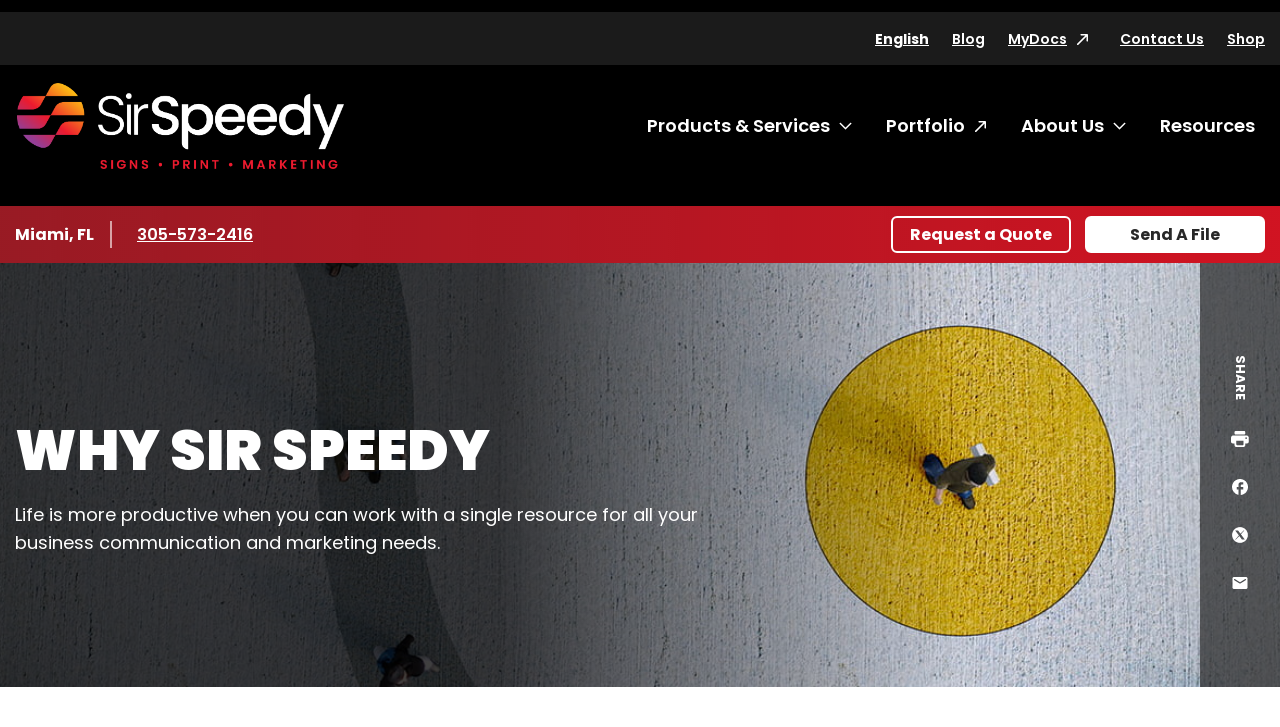

--- FILE ---
content_type: text/html; charset=utf-8
request_url: https://www.sirspeedy.com/miamifl020/about-us/why-sir-speedy
body_size: 41986
content:




<!DOCTYPE html>
<html lang="en">
<head>
    <meta charset="utf-8" />
    <meta name="viewport" content="width=device-width, initial-scale=1.0" />

    <title>Why We&#x27;re Different at Sir Speedy &#xD;&#xA; - SirSpeedy Miami, FL</title>
    <meta name="google-site-verification" content="2ZmAA00-vjtIyS-XmWy1LAYFVOzNrWQJN7vRcTAkIs4" />

    <meta name="description" content="Discover why Sir Speedy is your go-to solution for all your printing needs." />
    <meta name="keywords" />
    <link rel="canonical" href="https://www.sirspeedy.com/miamifl020/about-us/why-sir-speedy" />

    <link rel="preconnect" href="https://fonts.gstatic.com">
    <link href="https://fonts.googleapis.com/css2?family=Poppins:ital,wght@0,400;0,500;0,600;0,700;0,900;1,400&display=swap" rel="stylesheet">


    <link rel="stylesheet" href="/build/styles-sirspeedy.css?v=ey3ozCJ-QbpdpjnQ6xupWReWn0lUaPy7hpe7DIcqnvM">



        <script data-cookieconsent="ignore"
                data-georegions="{ &#x27;region&#x27;: &#x27;US-06&#x27;, &#x27;cbid&#x27;: &#x27;02c17f42-a4d9-4b3b-b06b-cf2ebe283a62&#x27; },{ &#x27;region&#x27;: &#x27;US-08&#x27;, &#x27;cbid&#x27;: &#x27;5ec2da74-cdba-4c23-b88d-1896a9508856&#x27; },{ &#x27;region&#x27;: &#x27;US-09&#x27;, &#x27;cbid&#x27;: &#x27;b8d40077-a40f-4743-b57d-f723f0abeb64&#x27; },{ &#x27;region&#x27;: &#x27;US-49&#x27;, &#x27;cbid&#x27;: &#x27;604866e7-c769-439e-afef-27dba55b98b8&#x27; },{ &#x27;region&#x27;: &#x27;US-51&#x27;, &#x27;cbid&#x27;: &#x27;57c3c0d9-017a-4906-9ce2-9e5828f6d570&#x27; }">
            window.dataLayer = window.dataLayer || [];
            function gtag() {
                dataLayer.push(arguments);
            }

            gtag("consent", "default", {
                ad_personalization: "denied",
                ad_storage: "denied",
                ad_user_data: "denied",
                analytics_storage: "denied",
                functionality_storage: "denied",
                personalization_storage: "denied",
                security_storage: "granted",
                wait_for_update: 500
            });

            gtag("set", "ads_data_redaction", true);
            gtag("set", "url_passthrough", false);
        </script>
        <!-- Google Tag Manager -->
        <script data-cookieconsent="ignore">
            (function (w, d, s, l, i) {
                w[l] = w[l] || []; w[l].push({
                    'gtm.start':
                        new Date().getTime(), event: 'gtm.js'
                }); var f = d.getElementsByTagName(s)[0],
                    j = d.createElement(s), dl = l != 'dataLayer' ? '&l=' + l : ''; j.async = true; j.src =
                        'https://www.googletagmanager.com/gtm.js?id=' + i + dl; f.parentNode.insertBefore(j, f);
            })(window, document, 'script', 'dataLayer', 'GTM-NK5GZ73');</script>
        <!-- End Google Tag Manager -->
        <script id="Cookiebot"
                src="https://consent.cookiebot.com/uc.js"
                data-cbid="d9bbdee6-d084-4b47-b01a-0d477c0f2375"
                data-blockingmode="auto"
                type="text/javascript"
                data-georegions="{ &#x27;region&#x27;: &#x27;US-06&#x27;, &#x27;cbid&#x27;: &#x27;02c17f42-a4d9-4b3b-b06b-cf2ebe283a62&#x27; },{ &#x27;region&#x27;: &#x27;US-08&#x27;, &#x27;cbid&#x27;: &#x27;5ec2da74-cdba-4c23-b88d-1896a9508856&#x27; },{ &#x27;region&#x27;: &#x27;US-09&#x27;, &#x27;cbid&#x27;: &#x27;b8d40077-a40f-4743-b57d-f723f0abeb64&#x27; },{ &#x27;region&#x27;: &#x27;US-49&#x27;, &#x27;cbid&#x27;: &#x27;604866e7-c769-439e-afef-27dba55b98b8&#x27; },{ &#x27;region&#x27;: &#x27;US-51&#x27;, &#x27;cbid&#x27;: &#x27;57c3c0d9-017a-4906-9ce2-9e5828f6d570&#x27; }"></script>


    <!-- 06/14/24 Removing OneTrust-->
    <!-- OneTrust Cookies Consent Notice start -->
    <!-- OneTrust Cookies Consent Notice end -->
    <!-- generics -->
    <link rel="icon" href="/favicons/sirspeedy/favicon-32.png" sizes="32x32">
    <link rel="icon" href="/favicons/sirspeedy/favicon-57.png" sizes="57x57">
    <link rel="icon" href="/favicons/sirspeedy/favicon-76.png" sizes="76x76">
    <link rel="icon" href="/favicons/sirspeedy/favicon-96.png" sizes="96x96">
    <link rel="icon" href="/favicons/sirspeedy/favicon-128.png" sizes="128x128">
    <link rel="icon" href="/favicons/sirspeedy/favicon-192.png" sizes="192x192">
    <link rel="icon" href="/favicons/sirspeedy/favicon-228.png" sizes="228x228">

    <!-- Android -->
    <link rel="shortcut icon" sizes="196x196" href="/favicons/sirspeedy/favicon-196.png">

    <!-- iOS -->
    <link rel="apple-touch-icon" href="/favicons/sirspeedy/favicon-120.png" sizes="120x120">
    <link rel="apple-touch-icon" href="/favicons/sirspeedy/favicon-152.png" sizes="152x152">
    <link rel="apple-touch-icon" href="/favicons/sirspeedy/favicon-180.png" sizes="180x180">


</head>

<body class="sirspeedy franchise page">
        <!-- Google Tag Manager (noscript) -->
        <noscript><iframe src="https://www.googletagmanager.com/ns.html?id=GTM-NK5GZ73" height="0" width="0" style="display:none;visibility:hidden"></iframe></noscript>
        <!-- End Google Tag Manager (noscript) -->

    
    <header class="c-header">
        <a href="#content" class="show-on-focus">Skip to content</a>
        <div class="c-header-inner-wrapper">
            <div class="row mobile-header">
                <a href="/miamifl020/" class="c-nav-logo-mobile"><img src="/getmedia/6f9a0dae-92a1-4ac2-a0d5-0ba3f5b4dafb/SirSpeedy_Horiz_Gradient_whiteSS_RGB.png?width=2251&amp;height=594&amp;ext=.png" alt="SirSpeedy Home"></a>
                <div class="mobile-header-controls">
                    <div id="google_translate_element_mobile" class="language-toggle">
                        <div id="siteLangSelectorMobile" runat="server" visible="true">
                            <div id="country-mobile"><button class="languageTranslate skiptranslate" id="languageTranslateMobile" aria-expanded="false">English</button></div>
                        </div>
                    </div>
                    <button class="c-nav-menu__open" type="button"><span class="show-for-sr">Open Menu</span></button>
                    <button class="c-nav-menu__close" type="button"><span class="show-for-sr">Close Menu</span></button>
                </div>
            </div>
            <div class="c-langauge">
                <div class="googleLangTranslator">
                    <script type="text/javascript">
                        function googleTranslateElementInit() {
                            new google.translate.TranslateElement({ pageLanguage: 'en', layout: google.translate.TranslateElement.InlineLayout.SIMPLE }, 'google_translate_element');
                        }
                    </script>
                    <script type="text/javascript" src="//translate.google.com/translate_a/element.js?cb=googleTranslateElementInit"></script>
                </div>
                <div class="language-table skiptranslate" id="language-table" style="display:none;" aria-hidden="true" tabindex="-1">
                    <ul class="unstyled c-language-list">
                        <li><a class="goog-te-menu2-item" href="javascript:void(0)" id="en">English</a></li>
                        <li><a class="goog-te-menu2-item" href="javascript:void(0)" id="ar">Arabic</a></li>
                        <li><a class="goog-te-menu2-item" href="javascript:void(0)" id="be">Belarusian</a></li>
                        <li><a class="goog-te-menu2-item" href="javascript:void(0)" id="kxd">Brunei</a></li>
                        <li><a class="goog-te-menu2-item" href="javascript:void(0)" id="bg">Bulgarian</a></li>
                        <li><a class="goog-te-menu2-item" href="javascript:void(0)" id="ca">Catalan</a></li>
                        <li><a class="goog-te-menu2-item" href="javascript:void(0)" id="zh-CN">Chinese (Simplified)</a></li>
                        <li><a class="goog-te-menu2-item" href="javascript:void(0)" id="zh-TW">Chinese (Traditional)</a></li>
                        <li><a class="goog-te-menu2-item" href="javascript:void(0)" id="hr">Croatian</a></li>
                        <li><a class="goog-te-menu2-item" href="javascript:void(0)" id="cs">Czech</a></li>
                        <li><a class="goog-te-menu2-item" href="javascript:void(0)" id="da">Danish</a></li>
                        <li><a class="goog-te-menu2-item" href="javascript:void(0)" id="nl">Dutch</a></li>
                        <li><a class="goog-te-menu2-item" href="javascript:void(0)" id="et">Estonian</a></li>
                        <li><a class="goog-te-menu2-item" href="javascript:void(0)" id="tl">Filipino</a></li>
                        <li><a class="goog-te-menu2-item" href="javascript:void(0)" id="fi">Finnish</a></li>
                        <li><a class="goog-te-menu2-item" href="javascript:void(0)" id="fr">French</a></li>
                        <li><a class="goog-te-menu2-item" href="javascript:void(0)" id="gl">Galician</a></li>
                        <li><a class="goog-te-menu2-item" href="javascript:void(0)" id="de">German</a></li>
                        <li><a class="goog-te-menu2-item" href="javascript:void(0)" id="el">Greek</a></li>
                        <li><a class="goog-te-menu2-item" href="javascript:void(0)" id="iw">Hebrew</a></li>
                        <li><a class="goog-te-menu2-item" href="javascript:void(0)" id="hu">Hungarian</a></li>
                        <li><a class="goog-te-menu2-item" href="javascript:void(0)" id="is">Icelandic</a></li>
                        <li><a class="goog-te-menu2-item" href="javascript:void(0)" id="hi">Indian</a></li>
                        <li><a class="goog-te-menu2-item" href="javascript:void(0)" id="id">Indonesian</a></li>
                        <li><a class="goog-te-menu2-item" href="javascript:void(0)" id="it">Italian</a></li>
                        <li><a class="goog-te-menu2-item" href="javascript:void(0)" id="ja">Japanese</a></li>
                        <li><a class="goog-te-menu2-item" href="javascript:void(0)" id="ko">Korean</a></li>
                        <li><a class="goog-te-menu2-item" href="javascript:void(0)" id="lv">Latvian</a></li>
                        <li><a class="goog-te-menu2-item" href="javascript:void(0)" id="lt">Lithuanian</a></li>
                        <li><a class="goog-te-menu2-item" href="javascript:void(0)" id="ms">Malaysian</a></li>
                        <li><a class="goog-te-menu2-item" href="javascript:void(0)" id="mt">Maltese</a></li>
                        <li><a class="goog-te-menu2-item" href="javascript:void(0)" id="no">Norwegian</a></li>
                        <li><a class="goog-te-menu2-item" href="javascript:void(0)" id="pl">Polish</a></li>
                        <li><a class="goog-te-menu2-item" href="javascript:void(0)" id="pt">Portuguese</a></li>
                        <li><a class="goog-te-menu2-item" href="javascript:void(0)" id="ro">Romanian</a></li>
                        <li><a class="goog-te-menu2-item" href="javascript:void(0)" id="ru">Russian</a></li>
                        <li><a class="goog-te-menu2-item" href="javascript:void(0)" id="sr">Serbian</a></li>
                        <li><a class="goog-te-menu2-item" href="javascript:void(0)" id="sk">Slovak</a></li>
                        <li><a class="goog-te-menu2-item" href="javascript:void(0)" id="sl">Slovenian</a></li>
                        <li><a class="goog-te-menu2-item" href="javascript:void(0)" id="af">South African</a></li>
                        <li><a class="goog-te-menu2-item" href="javascript:void(0)" id="es">Spanish</a></li>
                        <li><a class="goog-te-menu2-item" href="javascript:void(0)" id="sv">Swedish</a></li>
                        <li><a class="goog-te-menu2-item" href="javascript:void(0)" id="th">Thai</a></li>
                        <li><a class="goog-te-menu2-item" href="javascript:void(0)" id="tr">Turkish</a></li>
                        <li><a class="goog-te-menu2-item" href="javascript:void(0)" id="uk">Ukrainian</a></li>
                        <li><a class="goog-te-menu2-item" href="javascript:void(0)" id="vi">Vietnamese</a></li>
                    </ul>
                </div>
            </div>
            <div class="c-header-navs" id="c-header-navs" tabindex="-1">
                <div class="c-nav-utility-wrapper c-nav-utility-desktop">
                    <div class="row align-right">
                        <nav aria-label="Utility menu" class="c-nav-utility">
                            <ul class="unstyled">
                                <li id="google_translate_element" class="language-toggle">
                                    <div id="siteLangSelector" runat="server" visible="true">
                                        <div id="country"><button class="languageTranslate skiptranslate" id="languageTranslate" aria-expanded="false">English</button></div>
                                    </div>
                                </li>

                                    <li><a href="/miamifl020/blog" class="" target="_self" rel="">Blog</a></li>
                                    <li><a href="https://www.sirspeedy.com/FSIPMG.SirSpeedy/login/default.html" class="external-link-alternate" target="_blank" rel="noreferrer">MyDocs</a></li>
                                    <li><a href="/miamifl020/contact-us" class="" target="_self" rel="">Contact Us</a></li>
                                    <li><a href="/miamifl020/shop" class="" target="_self" rel="">Shop</a></li>
                            </ul>
                        </nav>
                    </div>
                </div>
                <div class="row c-nav-main-wrapper">
                    <a href="/miamifl020/" class="c-nav-logo"><img src="/getmedia/6f9a0dae-92a1-4ac2-a0d5-0ba3f5b4dafb/SirSpeedy_Horiz_Gradient_whiteSS_RGB.png?width=2251&amp;height=594&amp;ext=.png" alt="SirSpeedy Home"></a>
                    <nav aria-label="Main menu" class="c-nav-main">
                        <ul class="unstyled c-nav-main-list">

        <li class="top-level">
            <a href="#" class="c-nav-link has-submenu" tabindex="-1">Products &amp; Services</a>
            <button class="c-nav-toggle" data-toggleVisibility="closeOnFocusOut" aria-expanded="false" aria-controls="submenu-32">
                <span class="show-for-sr">Toggle submenu Products &amp; Services</span>
            </button>
                <div class="c-nav-submenu c-nav-submenu-top c-nav-submenu-lists" aria-hidden="true" id="submenu-32">
                    <div class="c-nav-submenu-heading">
                        <h2>Products &amp; Services</h2>
                        <a href="/miamifl020/products-services" class="inline-arrow-link">Browse all Products &amp; Services</a>
                    </div>
                    <ul class="c-nav-list unstyled">

        <li>
            <a href="/miamifl020/products-services/signs" class="c-nav-link has-submenu">Signs</a>
            <button class="chevron-right c-nav-toggle" data-toggleVisibility="closeOnFocusOut" aria-expanded="false" aria-controls="submenu-70">
                <span class="show-for-sr">Toggle submenu Signs</span>
                <svg width="7" height="13" xmlns="http://www.w3.org/2000/svg" aria-hidden="true"><path d="M6.866 5.917L1.14.19a.328.328 0 00-.465 0L.134.732a.328.328 0 000 .465L5.075 6.15.134 11.101a.328.328 0 000 .465l.541.541a.328.328 0 00.465 0l5.726-5.725a.328.328 0 000-.465zm0 0L1.14.19a.328.328 0 00-.465 0L.134.732a.328.328 0 000 .465L5.075 6.15.134 11.101a.328.328 0 000 .465l.541.541a.328.328 0 00.465 0l5.726-5.725a.328.328 0 000-.465z" fill="#E81626" fill-rule="nonzero" /></svg>
            </button>
            <div class="c-nav-submenu c-nav-submenu-flyout" aria-hidden="true" id="submenu-70">
                <div class="c-nav-submenu-heading">
                    <h2>Signs</h2>
                </div>
                <ul class="c-nav-list unstyled">

        <li><a href="/miamifl020/products-services/signs/banners-posters" target="_self" class="c-nav-link ">Banners &amp; Posters</a></li>


        <li><a href="/miamifl020/products-services/signs/pull-up-banners-flags" target="_self" class="c-nav-link ">Pull-up Banners &amp; Flags</a></li>


        <li><a href="/miamifl020/products-services/signs/car-graphics-wraps" target="_self" class="c-nav-link ">Car Graphics &amp; Wraps</a></li>


        <li><a href="/miamifl020/products-services/signs/window,-wall-floor-graphics" target="_self" class="c-nav-link ">Window, Wall &amp; Floor Graphics</a></li>


        <li><a href="/miamifl020/products-services/signs/interior-office-lobby-decor" target="_self" class="c-nav-link ">Interior Office &amp; Lobby Decor</a></li>


        <li><a href="/miamifl020/products-services/signs/tradeshow-event-signs" target="_self" class="c-nav-link ">Tradeshow &amp; Event Signs</a></li>


        <li><a href="/miamifl020/products-services/signs/ada-wayfinding-signs" target="_self" class="c-nav-link ">ADA &amp; Wayfinding Signs</a></li>


        <li><a href="/miamifl020/products-services/signs/monument-building-signs" target="_self" class="c-nav-link ">Monument &amp; Building Signs</a></li>


        <li><a href="/miamifl020/products-services/signs/yard-outdoor-signs" target="_self" class="c-nav-link ">Yard &amp; Outdoor Signs</a></li>


        <li><a href="/miamifl020/products-services/signs/wall-lettering-stand-off-graphics" target="_self" class="c-nav-link ">Wall Lettering &amp; Stand-off Graphics</a></li>


        <li><a href="/miamifl020/products-services/signs/digital-led-signs" target="_self" class="c-nav-link ">Digital LED Signs</a></li>


        <li><a href="/miamifl020/products-services/signs/channel-letter-signs" target="_self" class="c-nav-link ">Channel Letter Signs</a></li>


        <li><a href="/miamifl020/products-services/signs/counter-pop-up-displays" target="_self" class="c-nav-link ">Counter &amp; Pop-up Displays</a></li>

                </ul>
            </div>
        </li>


        <li>
            <a href="/miamifl020/products-services/printing-copying" class="c-nav-link has-submenu">Printing &amp; Copying</a>
            <button class="chevron-right c-nav-toggle" data-toggleVisibility="closeOnFocusOut" aria-expanded="false" aria-controls="submenu-71">
                <span class="show-for-sr">Toggle submenu Printing &amp; Copying</span>
                <svg width="7" height="13" xmlns="http://www.w3.org/2000/svg" aria-hidden="true"><path d="M6.866 5.917L1.14.19a.328.328 0 00-.465 0L.134.732a.328.328 0 000 .465L5.075 6.15.134 11.101a.328.328 0 000 .465l.541.541a.328.328 0 00.465 0l5.726-5.725a.328.328 0 000-.465zm0 0L1.14.19a.328.328 0 00-.465 0L.134.732a.328.328 0 000 .465L5.075 6.15.134 11.101a.328.328 0 000 .465l.541.541a.328.328 0 00.465 0l5.726-5.725a.328.328 0 000-.465z" fill="#E81626" fill-rule="nonzero" /></svg>
            </button>
            <div class="c-nav-submenu c-nav-submenu-flyout" aria-hidden="true" id="submenu-71">
                <div class="c-nav-submenu-heading">
                    <h2>Printing &amp; Copying</h2>
                </div>
                <ul class="c-nav-list unstyled">

        <li><a href="/miamifl020/products-services/printing-copying/brochures-collateral" target="_self" class="c-nav-link ">Brochures &amp; Collateral</a></li>


        <li><a href="/miamifl020/products-services/printing-copying/postcards-direct-mailers" target="_self" class="c-nav-link ">Postcards &amp; Direct Mailers</a></li>


        <li><a href="/miamifl020/products-services/printing-copying/business-cards-stationery" target="_self" class="c-nav-link ">Business Cards &amp; Stationery</a></li>


        <li><a href="/miamifl020/products-services/printing-copying/newsletters,-flyers-rack-cards" target="_self" class="c-nav-link ">Newsletters, Flyers &amp; Rack Cards</a></li>


        <li><a href="/miamifl020/products-services/printing-copying/presentation-training-materials" target="_self" class="c-nav-link ">Presentation &amp; Training Materials</a></li>


        <li><a href="/miamifl020/products-services/printing-copying/manuals,-catalogs-booklets" target="_self" class="c-nav-link ">Manuals, Catalogs &amp; Booklets</a></li>


        <li><a href="/miamifl020/products-services/printing-copying/business-annual-reports" target="_self" class="c-nav-link ">Business &amp; Annual Reports</a></li>


        <li><a href="/miamifl020/products-services/printing-copying/cards-invitations" target="_self" class="c-nav-link ">Cards &amp; Invitations</a></li>


        <li><a href="/miamifl020/products-services/printing-copying/business-forms" target="_self" class="c-nav-link ">Business Forms</a></li>


        <li><a href="/miamifl020/products-services/printing-copying/book-printing" target="_self" class="c-nav-link ">Book Printing</a></li>


        <li><a href="/miamifl020/products-services/printing-copying/screen-printing" target="_self" class="c-nav-link ">Screen Printing</a></li>


        <li><a href="/miamifl020/products-services/printing-copying/poster-printing" target="_self" class="c-nav-link ">Poster Printing</a></li>


        <li><a href="/miamifl020/products-services/printing-copying/legal-copying" target="_self" class="c-nav-link ">Legal Copying</a></li>


        <li><a href="/miamifl020/products-services/printing-copying/apparel-uniforms" target="_self" class="c-nav-link ">Apparel &amp; Uniforms</a></li>


        <li><a href="/miamifl020/products-services/printing-copying/marketing-sales-kits" target="_self" class="c-nav-link ">Marketing &amp; Sales Kits</a></li>

                </ul>
            </div>
        </li>


        <li>
            <a href="/miamifl020/products-services/direct-mail-mailing-services" class="c-nav-link has-submenu">Direct Mail &amp; Mailing Services</a>
            <button class="chevron-right c-nav-toggle" data-toggleVisibility="closeOnFocusOut" aria-expanded="false" aria-controls="submenu-72">
                <span class="show-for-sr">Toggle submenu Direct Mail &amp; Mailing Services</span>
                <svg width="7" height="13" xmlns="http://www.w3.org/2000/svg" aria-hidden="true"><path d="M6.866 5.917L1.14.19a.328.328 0 00-.465 0L.134.732a.328.328 0 000 .465L5.075 6.15.134 11.101a.328.328 0 000 .465l.541.541a.328.328 0 00.465 0l5.726-5.725a.328.328 0 000-.465zm0 0L1.14.19a.328.328 0 00-.465 0L.134.732a.328.328 0 000 .465L5.075 6.15.134 11.101a.328.328 0 000 .465l.541.541a.328.328 0 00.465 0l5.726-5.725a.328.328 0 000-.465z" fill="#E81626" fill-rule="nonzero" /></svg>
            </button>
            <div class="c-nav-submenu c-nav-submenu-flyout" aria-hidden="true" id="submenu-72">
                <div class="c-nav-submenu-heading">
                    <h2>Direct Mail &amp; Mailing Services</h2>
                </div>
                <ul class="c-nav-list unstyled">

        <li><a href="/miamifl020/products-services/direct-mail-mailing-services/standard-direct-mail" target="_self" class="c-nav-link ">Standard Direct Mail</a></li>


        <li><a href="/miamifl020/products-services/direct-mail-mailing-services/targeted-direct-mail" target="_self" class="c-nav-link ">Targeted Direct Mail</a></li>


        <li><a href="/miamifl020/products-services/direct-mail-mailing-services/every-door-direct-mail" target="_self" class="c-nav-link ">Every Door Direct Mail&#xAE;</a></li>


        <li><a href="/miamifl020/products-services/direct-mail-mailing-services/list-management-services" target="_self" class="c-nav-link ">List Management Services</a></li>


        <li><a href="/miamifl020/products-services/direct-mail-mailing-services/advanced-mailing-services" target="_self" class="c-nav-link ">Advanced Mailing Services</a></li>


        <li><a href="/miamifl020/products-services/direct-mail-mailing-services/kitting-fulfillment" target="_self" class="c-nav-link ">Kitting &amp; Fulfillment</a></li>

                </ul>
            </div>
        </li>


        <li><a href="/miamifl020/products-services/online-ordering-portals" target="_self" class="c-nav-link ">Online Ordering Portals</a></li>


        <li><a href="/miamifl020/products-services/graphic-design" target="_self" class="c-nav-link ">Graphic Design</a></li>


        <li>
            <a href="/miamifl020/products-services/marketing-services" class="c-nav-link has-submenu">Marketing Services</a>
            <button class="chevron-right c-nav-toggle" data-toggleVisibility="closeOnFocusOut" aria-expanded="false" aria-controls="submenu-75">
                <span class="show-for-sr">Toggle submenu Marketing Services</span>
                <svg width="7" height="13" xmlns="http://www.w3.org/2000/svg" aria-hidden="true"><path d="M6.866 5.917L1.14.19a.328.328 0 00-.465 0L.134.732a.328.328 0 000 .465L5.075 6.15.134 11.101a.328.328 0 000 .465l.541.541a.328.328 0 00.465 0l5.726-5.725a.328.328 0 000-.465zm0 0L1.14.19a.328.328 0 00-.465 0L.134.732a.328.328 0 000 .465L5.075 6.15.134 11.101a.328.328 0 000 .465l.541.541a.328.328 0 00.465 0l5.726-5.725a.328.328 0 000-.465z" fill="#E81626" fill-rule="nonzero" /></svg>
            </button>
            <div class="c-nav-submenu c-nav-submenu-flyout" aria-hidden="true" id="submenu-75">
                <div class="c-nav-submenu-heading">
                    <h2>Marketing Services</h2>
                </div>
                <ul class="c-nav-list unstyled">

        <li><a href="/miamifl020/products-services/marketing-services/campaigns-consultation" target="_self" class="c-nav-link ">Campaigns &amp; Consultation</a></li>


        <li><a href="/miamifl020/products-services/marketing-services/social-media" target="_self" class="c-nav-link ">Social Media</a></li>


        <li><a href="/miamifl020/products-services/marketing-services/video-production" target="_self" class="c-nav-link ">Video Production</a></li>


        <li><a href="/miamifl020/products-services/marketing-services/website-design" target="_self" class="c-nav-link ">Website Design</a></li>

                </ul>
            </div>
        </li>


        <li>
            <a href="/miamifl020/products-services/tradeshows-events" class="c-nav-link has-submenu">Tradeshows &amp; Events</a>
            <button class="chevron-right c-nav-toggle" data-toggleVisibility="closeOnFocusOut" aria-expanded="false" aria-controls="submenu-76">
                <span class="show-for-sr">Toggle submenu Tradeshows &amp; Events</span>
                <svg width="7" height="13" xmlns="http://www.w3.org/2000/svg" aria-hidden="true"><path d="M6.866 5.917L1.14.19a.328.328 0 00-.465 0L.134.732a.328.328 0 000 .465L5.075 6.15.134 11.101a.328.328 0 000 .465l.541.541a.328.328 0 00.465 0l5.726-5.725a.328.328 0 000-.465zm0 0L1.14.19a.328.328 0 00-.465 0L.134.732a.328.328 0 000 .465L5.075 6.15.134 11.101a.328.328 0 000 .465l.541.541a.328.328 0 00.465 0l5.726-5.725a.328.328 0 000-.465z" fill="#E81626" fill-rule="nonzero" /></svg>
            </button>
            <div class="c-nav-submenu c-nav-submenu-flyout" aria-hidden="true" id="submenu-76">
                <div class="c-nav-submenu-heading">
                    <h2>Tradeshows &amp; Events</h2>
                </div>
                <ul class="c-nav-list unstyled">

        <li><a href="/miamifl020/products-services/tradeshows-events/event-literature-signs" target="_self" class="c-nav-link ">Event Literature &amp; Signs</a></li>


        <li><a href="/miamifl020/products-services/tradeshows-events/pre-post-show-direct-mail" target="_self" class="c-nav-link ">Pre- &amp; Post-Show Direct Mail</a></li>


        <li><a href="/miamifl020/products-services/tradeshows-events/booth-graphics,-signs-banners" target="_self" class="c-nav-link ">Booth Graphics, Signs &amp; Banners</a></li>


        <li><a href="/miamifl020/products-services/tradeshows-events/table,-counter-kiosk-displays" target="_self" class="c-nav-link ">Table, Counter &amp; Kiosk Displays</a></li>


        <li><a href="/miamifl020/products-services/tradeshows-events/promotional-giveaways" target="_self" class="c-nav-link ">Promotional Giveaways</a></li>


        <li><a href="/miamifl020/products-services/tradeshows-events/booth-storage-rental" target="_self" class="c-nav-link ">Booth Storage &amp; Rental</a></li>


        <li><a href="/miamifl020/products-services/tradeshows-events/banners-posters" target="_self" class="c-nav-link ">Banners &amp; Posters</a></li>


        <li><a href="/miamifl020/products-services/tradeshows-events/cards-and-invitation" target="_self" class="c-nav-link ">Cards &amp; Invitations</a></li>


        <li><a href="/miamifl020/products-services/tradeshows-events/counter-pop-up-displays" target="_self" class="c-nav-link ">Counter &amp; Pop-up Displays</a></li>


        <li><a href="/miamifl020/products-services/tradeshows-events/pull-up-banners-flags" target="_self" class="c-nav-link ">Pull-up Banners &amp; Flags</a></li>


        <li><a href="/miamifl020/products-services/tradeshows-events/trade-show-event-signs" target="_self" class="c-nav-link ">Tradeshow &amp; Event Signs</a></li>


        <li><a href="/miamifl020/products-services/tradeshows-events/brochures-collateral" target="_self" class="c-nav-link ">Brochures &amp; Collateral</a></li>


        <li><a href="/miamifl020/products-services/tradeshows-events/presentation-training-materials" target="_self" class="c-nav-link ">Presentation &amp; Training Materials</a></li>


        <li><a href="/miamifl020/products-services/tradeshows-events/pens,-bags,-desk-accessories" target="_self" class="c-nav-link ">Pens, Bags, Desk Accessories</a></li>


        <li><a href="/miamifl020/products-services/tradeshows-events/coffee-mugs-water-bottles" target="_self" class="c-nav-link ">Coffee Mugs &amp; Water Bottles</a></li>

                </ul>
            </div>
        </li>


        <li>
            <a href="/miamifl020/products-services/labels-packaging" class="c-nav-link has-submenu">Labels &amp; Packaging</a>
            <button class="chevron-right c-nav-toggle" data-toggleVisibility="closeOnFocusOut" aria-expanded="false" aria-controls="submenu-77">
                <span class="show-for-sr">Toggle submenu Labels &amp; Packaging</span>
                <svg width="7" height="13" xmlns="http://www.w3.org/2000/svg" aria-hidden="true"><path d="M6.866 5.917L1.14.19a.328.328 0 00-.465 0L.134.732a.328.328 0 000 .465L5.075 6.15.134 11.101a.328.328 0 000 .465l.541.541a.328.328 0 00.465 0l5.726-5.725a.328.328 0 000-.465zm0 0L1.14.19a.328.328 0 00-.465 0L.134.732a.328.328 0 000 .465L5.075 6.15.134 11.101a.328.328 0 000 .465l.541.541a.328.328 0 00.465 0l5.726-5.725a.328.328 0 000-.465z" fill="#E81626" fill-rule="nonzero" /></svg>
            </button>
            <div class="c-nav-submenu c-nav-submenu-flyout" aria-hidden="true" id="submenu-77">
                <div class="c-nav-submenu-heading">
                    <h2>Labels &amp; Packaging</h2>
                </div>
                <ul class="c-nav-list unstyled">

        <li><a href="/miamifl020/products-services/labels-packaging/premium-private-labels" target="_self" class="c-nav-link ">Premium &amp; Private Labels</a></li>


        <li><a href="/miamifl020/products-services/labels-packaging/product-promotional-labels" target="_self" class="c-nav-link ">Product &amp; Promotional Labels</a></li>


        <li><a href="/miamifl020/products-services/labels-packaging/stickers-decals" target="_self" class="c-nav-link ">Stickers &amp; Decals</a></li>


        <li><a href="/miamifl020/products-services/labels-packaging/safety-labels" target="_self" class="c-nav-link ">Safety Labels</a></li>


        <li><a href="/miamifl020/products-services/labels-packaging/short-run-packaging" target="_self" class="c-nav-link ">Short-Run Packaging</a></li>


        <li><a href="/miamifl020/products-services/labels-packaging/custom-packaging" target="_self" class="c-nav-link ">Custom Packaging</a></li>


        <li><a href="/miamifl020/products-services/labels-packaging/corrugated-shipping-packaging" target="_self" class="c-nav-link ">Corrugated &amp; Shipping Packaging</a></li>

                </ul>
            </div>
        </li>


        <li>
            <a href="/miamifl020/products-services/promotional-products" class="c-nav-link has-submenu">Promotional Products</a>
            <button class="chevron-right c-nav-toggle" data-toggleVisibility="closeOnFocusOut" aria-expanded="false" aria-controls="submenu-78">
                <span class="show-for-sr">Toggle submenu Promotional Products</span>
                <svg width="7" height="13" xmlns="http://www.w3.org/2000/svg" aria-hidden="true"><path d="M6.866 5.917L1.14.19a.328.328 0 00-.465 0L.134.732a.328.328 0 000 .465L5.075 6.15.134 11.101a.328.328 0 000 .465l.541.541a.328.328 0 00.465 0l5.726-5.725a.328.328 0 000-.465zm0 0L1.14.19a.328.328 0 00-.465 0L.134.732a.328.328 0 000 .465L5.075 6.15.134 11.101a.328.328 0 000 .465l.541.541a.328.328 0 00.465 0l5.726-5.725a.328.328 0 000-.465z" fill="#E81626" fill-rule="nonzero" /></svg>
            </button>
            <div class="c-nav-submenu c-nav-submenu-flyout" aria-hidden="true" id="submenu-78">
                <div class="c-nav-submenu-heading">
                    <h2>Promotional Products</h2>
                </div>
                <ul class="c-nav-list unstyled">

        <li><a href="/miamifl020/products-services/promotional-products/apparel-uniforms" target="_self" class="c-nav-link ">Apparel &amp; Uniforms</a></li>


        <li><a href="/miamifl020/products-services/promotional-products/pens,-bags,-desk-accessories" target="_self" class="c-nav-link ">Pens, Bags, Desk Accessories</a></li>


        <li><a href="/miamifl020/products-services/promotional-products/coffee-mugs-water-bottles" target="_self" class="c-nav-link ">Coffee Mugs &amp; Water Bottles</a></li>


        <li><a href="/miamifl020/products-services/promotional-products/gifts,-awards-incentives" target="_self" class="c-nav-link ">Gifts, Awards &amp; Incentives</a></li>


        <li><a href="/miamifl020/products-services/promotional-products/promotional-giveaways" target="_self" class="c-nav-link ">Promotional Giveaways</a></li>


        <li><a href="/miamifl020/products-services/promotional-products/fulfillment,-warehousing-storage" target="_self" class="c-nav-link ">Fulfillment, Warehousing &amp; Storage</a></li>


        <li><a href="/miamifl020/products-services/promotional-products/promotional-product-distribution" target="_self" class="c-nav-link ">Promotional Product Distribution</a></li>

                </ul>
            </div>
        </li>


        <li>
            <a href="/miamifl020/products-services/fulfillment-services" class="c-nav-link has-submenu">Fulfillment Services</a>
            <button class="chevron-right c-nav-toggle" data-toggleVisibility="closeOnFocusOut" aria-expanded="false" aria-controls="submenu-79">
                <span class="show-for-sr">Toggle submenu Fulfillment Services</span>
                <svg width="7" height="13" xmlns="http://www.w3.org/2000/svg" aria-hidden="true"><path d="M6.866 5.917L1.14.19a.328.328 0 00-.465 0L.134.732a.328.328 0 000 .465L5.075 6.15.134 11.101a.328.328 0 000 .465l.541.541a.328.328 0 00.465 0l5.726-5.725a.328.328 0 000-.465zm0 0L1.14.19a.328.328 0 00-.465 0L.134.732a.328.328 0 000 .465L5.075 6.15.134 11.101a.328.328 0 000 .465l.541.541a.328.328 0 00.465 0l5.726-5.725a.328.328 0 000-.465z" fill="#E81626" fill-rule="nonzero" /></svg>
            </button>
            <div class="c-nav-submenu c-nav-submenu-flyout" aria-hidden="true" id="submenu-79">
                <div class="c-nav-submenu-heading">
                    <h2>Fulfillment Services</h2>
                </div>
                <ul class="c-nav-list unstyled">

        <li><a href="/miamifl020/products-services/fulfillment-services/pick-pack" target="_self" class="c-nav-link ">Pick &amp; Pack</a></li>


        <li><a href="/miamifl020/products-services/fulfillment-services/product-fulfillment" target="_self" class="c-nav-link ">Product Fulfillment</a></li>


        <li><a href="/miamifl020/products-services/fulfillment-services/inventory-management" target="_self" class="c-nav-link ">Inventory Management</a></li>


        <li><a href="/miamifl020/products-services/fulfillment-services/marketing-sales-kits" target="_self" class="c-nav-link ">Marketing &amp; Sales Kits</a></li>


        <li><a href="/miamifl020/products-services/fulfillment-services/fulfillment,-warehousing-storage" target="_self" class="c-nav-link ">Fulfillment, Warehousing &amp; Storage</a></li>


        <li><a href="/miamifl020/products-services/fulfillment-services/promotional-product-distribution" target="_self" class="c-nav-link ">Promotional Product Distribution</a></li>

                </ul>
            </div>
        </li>


        <li>
            <a href="/miamifl020/products-services/industry-specific" class="c-nav-link has-submenu">Industry Specific</a>
            <button class="chevron-right c-nav-toggle" data-toggleVisibility="closeOnFocusOut" aria-expanded="false" aria-controls="submenu-81">
                <span class="show-for-sr">Toggle submenu Industry Specific</span>
                <svg width="7" height="13" xmlns="http://www.w3.org/2000/svg" aria-hidden="true"><path d="M6.866 5.917L1.14.19a.328.328 0 00-.465 0L.134.732a.328.328 0 000 .465L5.075 6.15.134 11.101a.328.328 0 000 .465l.541.541a.328.328 0 00.465 0l5.726-5.725a.328.328 0 000-.465zm0 0L1.14.19a.328.328 0 00-.465 0L.134.732a.328.328 0 000 .465L5.075 6.15.134 11.101a.328.328 0 000 .465l.541.541a.328.328 0 00.465 0l5.726-5.725a.328.328 0 000-.465z" fill="#E81626" fill-rule="nonzero" /></svg>
            </button>
            <div class="c-nav-submenu c-nav-submenu-flyout" aria-hidden="true" id="submenu-81">
                <div class="c-nav-submenu-heading">
                    <h2>Industry Specific</h2>
                </div>
                <ul class="c-nav-list unstyled">

        <li><a href="/miamifl020/products-services/industry-specific/real-estate" target="_self" class="c-nav-link ">Real Estate</a></li>


        <li><a href="/miamifl020/products-services/industry-specific/finance" target="_self" class="c-nav-link ">Finance</a></li>


        <li><a href="/miamifl020/products-services/industry-specific/healthcare" target="_self" class="c-nav-link ">Healthcare</a></li>


        <li><a href="/miamifl020/products-services/industry-specific/education" target="_self" class="c-nav-link ">Education</a></li>


        <li><a href="/miamifl020/products-services/industry-specific/political" target="_self" class="c-nav-link ">Political</a></li>


        <li><a href="/miamifl020/products-services/industry-specific/legal" target="_self" class="c-nav-link ">Legal</a></li>


        <li><a href="/miamifl020/products-services/industry-specific/restaurants" target="_self" class="c-nav-link ">Restaurants</a></li>


        <li><a href="/miamifl020/products-services/industry-specific/retail" target="_self" class="c-nav-link ">Retail</a></li>


        <li><a href="/miamifl020/products-services/industry-specific/manufacturing" target="_self" class="c-nav-link ">Manufacturing</a></li>

                </ul>
            </div>
        </li>

                    </ul>
                </div>

        </li>


        <li><a href="https://www.flickr.com/photos/sirspeedymidtownmiami/albums" class="external-link-alternate" target="_blank" rel="noreferrer">Portfolio</a></li>


        <li class="top-level">
            <a href="#" class="c-nav-link has-submenu" tabindex="-1">About Us</a>
            <button class="c-nav-toggle" data-toggleVisibility="closeOnFocusOut" aria-expanded="false" aria-controls="submenu-432">
                <span class="show-for-sr">Toggle submenu About Us</span>
            </button>
                <div class="c-nav-submenu c-nav-submenu-top c-nav-submenu-cta" aria-hidden="true" id="submenu-432">
                    <div class="submenu-cta-left">
                        <div class="c-nav-submenu-heading">
                            <h2>About Us</h2>
                            <a href="/miamifl020/about-us" class="inline-arrow-link">Read all About Us</a>
                        </div>
                        <ul class="c-nav-list unstyled">
                                <li>
                                    <a href="/miamifl020/about-us#team" target="_self">Our Team</a>
                                </li>

        <li><a href="/miamifl020/about-us/why-sir-speedy" target="_self" class="c-nav-link ">Why Sir Speedy</a></li>


        <li><a href="/miamifl020/about-us/news-accolades" target="_self" class="c-nav-link ">News &amp; Accolades</a></li>


        <li><a href="https://sir-speedy-miami-fl.careerplug.com/" target="_blank" class="c-nav-link external-link">Careers</a></li>


        <li><a href="/miamifl020/about-us/testimonials" target="_self" class="c-nav-link ">Testimonials</a></li>


        <li><a href="/miamifl020/about-us/sustainability" target="_self" class="c-nav-link ">Sustainability</a></li>

                        </ul>
                    </div>
                    <div class="submenu-cta-right">
                        <img src="/getattachment/7a853d36-1b9c-408d-a53b-13c2d6a6d2ea/blog.jpg?lang=en-US&amp;ext=.jpg" alt="image" />
                        <h2>Ideas &amp; Inspiration</h2>
                        <p>Helpful insights that will take your business to the next level.</p>
                        <a href="/miamifl020/blog" class="inline-arrow-link">Sir Speedy Blog</a>
                    </div>
                </div>

        </li>


        <li><a href="/miamifl020/resources" class="" target="_self" rel="">Resources</a></li>

                        </ul>
                    </nav>

                </div>
                <!--Start: Utility nav mobile-->
                <div class="c-nav-utility-wrapper c-nav-utility-mobile">
                    <div class="row align-right">
                        <nav aria-label="Utility menu" class="c-nav-utility">
                            <ul class="unstyled">
                                    <li><a href="/miamifl020/blog" class="" target="_self" rel="">Blog</a></li>
                                    <li><a href="https://www.sirspeedy.com/FSIPMG.SirSpeedy/login/default.html" class="external-link-alternate" target="_blank" rel="noreferrer">MyDocs</a></li>
                                    <li><a href="/miamifl020/contact-us" class="" target="_self" rel="">Contact Us</a></li>
                                    <li><a href="/miamifl020/shop" class="" target="_self" rel="">Shop</a></li>
                            </ul>
                        </nav>
                    </div>
                </div>
                <!--End: Utility nav mobile-->
            </div>

        </div>
        <div class="header-cta">
            <div class="row align-right align-middle collapse">
                    <div class="medium-6 columns">
                        <p>
                                <span class="location"><span class="show-for-sr">Location </span>Miami, FL</span>
                                <a href="tel:3055732416" class="tel"><span class="show-for-sr">Phone number </span>305-573-2416</a>
                        </p>
                    </div>
                <div class="medium-6 columns">
                    <div class="row align-right collapse no-wrap">
                            <a class="header-cta-link button white hollow" href="/miamifl020/request-a-quote">Request a Quote</a>
                            <a class="header-cta-link button white" href="/miamifl020/send-a-file">Send A File</a>

                    </div>
                </div>
            </div>
        </div>
    </header>
    <main id="content" tabindex="-1" class="container body-content">
<div class="c-social-share dark">
    <div class="c-social-share-header">
        <p>Share</p>
    </div>
    <ul class="c-social-share-list">
                <li><a onclick="window.print()" tabindex=0 class="print-icon"><span class="show-for-sr">Print page</span><svg width="18" height="16" xmlns="http://www.w3.org/2000/svg"><path d="M15.111 4.444H2.667A2.663 2.663 0 000 7.111v3.556c0 .977.8 1.777 1.778 1.777h1.778v1.778c0 .978.8 1.778 1.777 1.778h7.111c.978 0 1.778-.8 1.778-1.778v-1.778H16c.978 0 1.778-.8 1.778-1.777V7.11a2.663 2.663 0 00-2.667-2.667zm-3.555 9.778H6.222a.892.892 0 01-.889-.889V9.778h7.111v3.555c0 .49-.4.89-.888.89zM15.11 8a.892.892 0 01-.889-.889c0-.489.4-.889.89-.889.488 0 .888.4.888.89 0 .488-.4.888-.889.888zm-1.778-8H4.444c-.488 0-.888.4-.888.889v1.778c0 .489.4.889.888.889h8.89c.488 0 .888-.4.888-.89V.89c0-.489-.4-.889-.889-.889z" fill="#616161" fill-rule="nonzero"/></svg></a></li>
                <li><a href="https://www.facebook.com/sharer.php?u=https://www.sirspeedy.com/miamifl020/about-us/why-sir-speedy&amp;title=" target="_blank" rel="noreferrer"><span class="show-for-sr">Share on Facebook</span><svg width="16" height="16" xmlns="http://www.w3.org/2000/svg"><path d="M16 8.02C16 3.593 12.416 0 8 0S0 3.593 0 8.02a8.022 8.022 0 006.4 7.86v-5.454H4.8V8.02h1.6V6.015a2.807 2.807 0 012.8-2.807h2v2.406H9.6c-.44 0-.8.36-.8.802V8.02h2.4v2.406H8.8V16c4.04-.401 7.2-3.818 7.2-7.98z" fill="#616161" fill-rule="nonzero"/></svg></a></li>
                <li><a href="https://twitter.com/intent/tweet?url=https://www.sirspeedy.com/miamifl020/about-us/why-sir-speedy&amp;text=" target="_blank" rel="noreferrer"><span class="show-for-sr">Share on Twitter</span><svg xmlns="http://www.w3.org/2000/svg" xmlns:xlink="http://www.w3.org/1999/xlink" version="1.1" width="16" height="16" viewBox="0 0 256 256" xml:space="preserve">

<defs>
</defs>
<g style="stroke: none; stroke-width: 0; stroke-dasharray: none; stroke-linecap: butt; stroke-linejoin: miter; stroke-miterlimit: 10; fill: none; fill-rule: nonzero; opacity: 1;" transform="translate(1.4065934065934016 1.4065934065934016) scale(2.81 2.81)" >
	<polygon points="24.89,23.01 57.79,66.99 65.24,66.99 32.34,23.01 " style="stroke: none; stroke-width: 1; stroke-dasharray: none; stroke-linecap: butt; stroke-linejoin: miter; stroke-miterlimit: 10; fill-rule: nonzero; opacity: 1;" transform="  matrix(1 0 0 1 0 0) "/>
	<path d="M 45 0 L 45 0 C 20.147 0 0 20.147 0 45 v 0 c 0 24.853 20.147 45 45 45 h 0 c 24.853 0 45 -20.147 45 -45 v 0 C 90 20.147 69.853 0 45 0 z M 56.032 70.504 L 41.054 50.477 L 22.516 70.504 h -4.765 L 38.925 47.63 L 17.884 19.496 h 16.217 L 47.895 37.94 l 17.072 -18.444 h 4.765 L 50.024 40.788 l 22.225 29.716 H 56.032 z" style="stroke: none; stroke-width: 1; stroke-dasharray: none; stroke-linecap: butt; stroke-linejoin: miter; stroke-miterlimit: 10; fill-rule: nonzero; opacity: 1;" transform=" matrix(1 0 0 1 0 0) " stroke-linecap="round" />
</g>
</svg></a></li>
                <li><a href="mailto:?subject=Why%20Sir%20Speedy&amp;body=https://www.sirspeedy.com/miamifl020/about-us/why-sir-speedy" target="_blank" rel="noreferrer"><span class="show-for-sr">Share by Email</span><svg width="16" height="12" xmlns="http://www.w3.org/2000/svg"><path d="M14 0H2C1.175 0 .507.675.507 1.5l-.007 9c0 .825.675 1.5 1.5 1.5h12c.825 0 1.5-.675 1.5-1.5v-9C15.5.675 14.825 0 14 0zm-.3 3.188L8.398 6.502a.759.759 0 01-.795 0L2.3 3.187a.637.637 0 11.675-1.08L8 5.25l5.025-3.143a.637.637 0 11.675 1.08z" fill="#616161" fill-rule="nonzero"/></svg></a></li>
    </ul>
</div>        
    
    <div class="o-generic">
        
    <div>
        






    

    <div class="c-service-banner">
        <div class="c-service-banner__main-image" style="background-image: url(/getmedia/8ae492e5-9f3b-4de0-9524-cadbfd81adc0/Whileweredifferent_1490x390.jpg)"></div>
        <div class="row">
            <div class="c-service-banner__content columns small-12 large-7">
                <h1><span>Why Sir Speedy </span></h1>
                <p>Life is more productive when you can work with a single resource for all your business communication and marketing needs.</p>
            </div>
        </div>
    </div>



    







    <div class="c-rich-text">
        <div class="row">
            <div class="column small-12 large-10">
                <p><strong>Everything You Need</strong></p><p>That’s our mission. To provide the wide range of communications and marketing capabilities that assist you in running your business. We are passionate about delivering quality products and providing you with the best possible service. This means we are well versed in the latest technologies. Handle projects large and small, simple to complex, and take you from idea to final execution quickly and efficiently. If you have a lot to do with little time to waste, let us take care of it. Enjoy the ease and confidence of working with a local resource that’s part of a nationwide network—Sir Speedy.</p><p>&nbsp;<strong>Show-Stopping Quality</strong></p><p><em><strong>We</strong></em><strong>Do</strong> beautiful. Elevate your business marketing with a creative partner who has been turning ordinary into extraordinary for more than 50 years. We’re known for producing exceptional quality – polished and professional materials that make your brand shine. For superior print, signs and marketing, we’re your go-to, one-stop resource.</p><p>&nbsp;<strong>Creative Solutions</strong></p><p><em><strong>We</strong></em><strong>Do</strong> smart. Bring us your challenges, and we’ll work with you to solve them with our extensive spectrum of products and services. We understand business life is filled with everything from finding new customers and keeping the ones you’ve got, to implementing new technologies. Let’s meet and get those creative juices flowing!</p><p><strong>Out-of-the-Box Ideas</strong></p><p><em><strong>We</strong></em><strong>Do</strong> inventive. Fresh thinking is a competitive advantage in a crowded marketplace, so when you need a resource who can produce something inspiring, look to your local Sir Speedy. We’re up on the latest marketing trends and innovations, collaborating with you to explore exciting new ways of achieving your business objectives.</p><p>&nbsp;<strong>Lean On Us</strong></p><p>The marketplace is demanding, so it’s nice to know you’ve got someone in your corner and in your neighborhood – Sir Speedy. We care about your success, and as a member of the business community, we’re here to help you grow and thrive. Share your dreams and goals with us knowing we work with customers from nearly every industry. Our breadth and depth of knowledge streamlines workflow, getting you to the finish line faster. So, lean on what <em><strong>We</strong></em><strong>Do</strong> so you can do what you do best.</p><p>&nbsp;</p>
            </div>
        </div>
    </div>

    







    








    

    <div class="c-cta-row">
        <div class="row">
            <div class="c-cta-row__lead columns small-12 large-7">
                <h2>Sir Speedy Miami</h2>
                <div class="c-cta-row__address">
                    <span>201 NW 36th Street</span>
                    <br/>
                    <span>Miami, FL 33127</span>
                </div>
                
                <div class="c-cta-row__franchise-content">
                    <div class="c-cta-row__hours">
                        <h3>Business Hours</h3>
                        <div class="c-cta-row__hours-row">
                            <ul class="hours-of-operation-list"><li>Monday: 9:00 AM - 5:00 PM</li><li>Tuesday: 9:00 AM - 5:00 PM</li><li>Wednesday: 9:00 AM - 5:00 PM</li><li>Thursday: 9:00 AM - 5:00 PM</li><li>Friday: 9:00 AM - 5:00 PM</li><li>Saturday: Closed</li><li>Sunday: Closed</li></ul>
                        </div>
                    </div>

                    <div class="c-cta-row__contact-links">
                        <ul class="unstyled">
                            <li>
                                <span class="show-for-sr">Phone number: </span>
                                <a class="icon-link" href="tel:305-573-2416">
                                    <span class="icon">
                                        <img src="/build/images/icon-phone-yellow.svg" alt="" aria-hidden="true" />
                                    </span>
                                    305-573-2416
                                </a>
                            </li>
                            <li>
                                <span class="show-for-sr">Email: </span>
                                <a class="icon-link text-nowrap" href="mailto:info@sirspeedymidtownmiami.com">
                                    <span class="icon">
                                        <img src="/build/images/icon-email-yellow.svg" alt="" aria-hidden="true" />
                                    </span>
                                    info@sirspeedymidtownmiami.com
                                </a>
                            </li>
                            <li>
                                <a class="icon-link" href="https://www.google.com/maps/dir//201 NW 36th Street , Miami, FL 33127" target="_blank" rel="noreferrer">
                                    <span class="icon">
                                        <img src="/build/images/icon-location-yellow.svg" alt="" aria-hidden="true" />
                                    </span>
                                    Directions
                                </a>
                            </li>
                        </ul>
                    </div>
                </div>
                
            </div>
                <div class="columns small-12 large-expand">
                    <div class="c-cta-row__thumb">
                        <img src="/getattachment/a02516ea-34ff-4512-a285-62618de28bdf/miami.png?lang=en-US&amp;ext=.png" alt="Miami, Florida Location 020" />
                    </div>
                </div>
        </div>
    </div>

    








    

    <div class="c-review-row">
        <div class="row">
            <div class="c-review-row__lead columns small-12 medium-4 large-3">
                <h2></h2>
                <div class="c-review-row__avg-stars" data-stars="4.3">
                    <div class="label">Average:</div>
                    <div class="value">4.3 <span class="show-for-sr">of 5 stars</span></div>
                    <div class="stars" aria-hidden="true">
                        <svg aria-hidden="true" width="91px" height="15px" viewBox="0 0 91 15" version="1.1" xmlns="http://www.w3.org/2000/svg" xmlns:xlink="http://www.w3.org/1999/xlink">
                            <title>Star</title>
                            <g stroke="none" stroke-width="1" fill="none" fill-rule="evenodd">
                                <g transform="translate(-1.000000, 0.000000)" fill="#282828" fill-rule="nonzero">
                                    <path d="M4.7011563,14.6488189 L8.2749812,12.7703024 L11.8488062,14.6488189 C12.483185,14.9824171 13.2405837,14.4464916 13.1175371,13.7273313 L12.433945,9.7488252 L15.3241778,6.9324257 C15.8437078,6.4265675 15.5565991,5.5433718 14.8401893,5.4394712 L10.8452876,4.857056 L9.0597503,1.2367415 C8.7398239,0.5914412 7.8128623,0.5832434 7.4902121,1.2367415 L5.7046749,4.857056 L1.7097732,5.4394712 C0.9933633,5.5433718 0.7062546,6.4265675 1.2257846,6.9324257 L4.1160174,9.7488252 L3.4324253,13.7273313 C3.3093787,14.4464916 4.0667775,14.9851408 4.7011563,14.6488189 Z M4.7011563,14.6488189 L8.2749812,12.7703024 L11.8488062,14.6488189 C12.483185,14.9824171 13.2405837,14.4464916 13.1175371,13.7273313 L12.433945,9.7488252 L15.3241778,6.9324257 C15.8437078,6.4265675 15.5565991,5.5433718 14.8401893,5.4394712 L10.8452876,4.857056 L9.0597503,1.2367415 C8.7398239,0.5914412 7.8128623,0.5832434 7.4902121,1.2367415 L5.7046749,4.857056 L1.7097732,5.4394712 C0.9933633,5.5433718 0.7062546,6.4265675 1.2257846,6.9324257 L4.1160174,9.7488252 L3.4324253,13.7273313 C3.3093787,14.4464916 4.0667775,14.9851408 4.7011563,14.6488189 Z M23.6449063,14.6488189 L27.2187312,12.7703024 L30.792556,14.6488189 C31.426935,14.9824171 32.184334,14.4464916 32.061287,13.7273313 L31.377695,9.7488252 L34.267928,6.9324257 C34.787458,6.4265675 34.500349,5.5433718 33.783939,5.4394712 L29.7890376,4.857056 L28.0035003,1.2367415 C27.6835739,0.5914412 26.7566123,0.5832434 26.4339621,1.2367415 L24.6484249,4.857056 L20.6535232,5.4394712 C19.9371133,5.5433718 19.6500046,6.4265675 20.1695346,6.9324257 L23.0597674,9.7488252 L22.3761753,13.7273313 C22.2531287,14.4464916 23.0105275,14.9851408 23.6449063,14.6488189 Z M42.588656,14.6488189 L46.162481,12.7703024 L49.736306,14.6488189 C50.370685,14.9824171 51.128084,14.4464916 51.005037,13.7273313 L50.321445,9.7488252 L53.211678,6.9324257 C53.731208,6.4265675 53.444099,5.5433718 52.727689,5.4394712 L48.732788,4.857056 L46.94725,1.2367415 C46.627324,0.5914412 45.700362,0.5832434 45.377712,1.2367415 L43.592175,4.857056 L39.597273,5.4394712 C38.880863,5.5433718 38.593755,6.4265675 39.113285,6.9324257 L42.003517,9.7488252 L41.319925,13.7273313 C41.196879,14.4464916 41.954277,14.9851408 42.588656,14.6488189 Z M61.532406,14.6488189 L65.106231,12.7703024 L68.680056,14.6488189 C69.314435,14.9824171 70.071834,14.4464916 69.948787,13.7273313 L69.265195,9.7488252 L72.155428,6.9324257 C72.674958,6.4265675 72.387849,5.5433718 71.671439,5.4394712 L67.676538,4.857056 L65.891,1.2367415 C65.571074,0.5914412 64.644112,0.5832434 64.321462,1.2367415 L62.535925,4.857056 L58.541023,5.4394712 C57.824613,5.5433718 57.537505,6.4265675 58.057035,6.9324257 L60.947267,9.7488252 L60.263675,13.7273313 C60.140629,14.4464916 60.898027,14.9851408 61.532406,14.6488189 Z M80.476156,14.6488189 L84.049981,12.7703024 L87.623806,14.6488189 C88.258185,14.9824171 89.015584,14.4464916 88.892537,13.7273313 L88.208945,9.7488252 L91.099178,6.9324257 C91.618708,6.4265675 91.331599,5.5433718 90.615189,5.4394712 L86.620288,4.857056 L84.83475,1.2367415 C84.514824,0.5914412 83.587862,0.5832434 83.265212,1.2367415 L81.479675,4.857056 L77.484773,5.4394712 C76.768363,5.5433718 76.481255,6.4265675 77.000785,6.9324257 L79.891017,9.7488252 L79.207425,13.7273313 C79.084379,14.4464916 79.841777,14.9851408 80.476156,14.6488189 Z"></path>
                                </g>
                            </g>
                        </svg>
                        <div class="total">
                            <svg aria-hidden="true" width="91px" height="15px" viewBox="0 0 91 15" version="1.1" xmlns="http://www.w3.org/2000/svg" xmlns:xlink="http://www.w3.org/1999/xlink">
                                <title>Star</title>
                                <g stroke="none" stroke-width="1" fill="none" fill-rule="evenodd">
                                    <g transform="translate(-1.000000, 0.000000)" fill="#282828" fill-rule="nonzero">
                                        <path d="M4.7011563,14.6488189 L8.2749812,12.7703024 L11.8488062,14.6488189 C12.483185,14.9824171 13.2405837,14.4464916 13.1175371,13.7273313 L12.433945,9.7488252 L15.3241778,6.9324257 C15.8437078,6.4265675 15.5565991,5.5433718 14.8401893,5.4394712 L10.8452876,4.857056 L9.0597503,1.2367415 C8.7398239,0.5914412 7.8128623,0.5832434 7.4902121,1.2367415 L5.7046749,4.857056 L1.7097732,5.4394712 C0.9933633,5.5433718 0.7062546,6.4265675 1.2257846,6.9324257 L4.1160174,9.7488252 L3.4324253,13.7273313 C3.3093787,14.4464916 4.0667775,14.9851408 4.7011563,14.6488189 Z M4.7011563,14.6488189 L8.2749812,12.7703024 L11.8488062,14.6488189 C12.483185,14.9824171 13.2405837,14.4464916 13.1175371,13.7273313 L12.433945,9.7488252 L15.3241778,6.9324257 C15.8437078,6.4265675 15.5565991,5.5433718 14.8401893,5.4394712 L10.8452876,4.857056 L9.0597503,1.2367415 C8.7398239,0.5914412 7.8128623,0.5832434 7.4902121,1.2367415 L5.7046749,4.857056 L1.7097732,5.4394712 C0.9933633,5.5433718 0.7062546,6.4265675 1.2257846,6.9324257 L4.1160174,9.7488252 L3.4324253,13.7273313 C3.3093787,14.4464916 4.0667775,14.9851408 4.7011563,14.6488189 Z M23.6449063,14.6488189 L27.2187312,12.7703024 L30.792556,14.6488189 C31.426935,14.9824171 32.184334,14.4464916 32.061287,13.7273313 L31.377695,9.7488252 L34.267928,6.9324257 C34.787458,6.4265675 34.500349,5.5433718 33.783939,5.4394712 L29.7890376,4.857056 L28.0035003,1.2367415 C27.6835739,0.5914412 26.7566123,0.5832434 26.4339621,1.2367415 L24.6484249,4.857056 L20.6535232,5.4394712 C19.9371133,5.5433718 19.6500046,6.4265675 20.1695346,6.9324257 L23.0597674,9.7488252 L22.3761753,13.7273313 C22.2531287,14.4464916 23.0105275,14.9851408 23.6449063,14.6488189 Z M42.588656,14.6488189 L46.162481,12.7703024 L49.736306,14.6488189 C50.370685,14.9824171 51.128084,14.4464916 51.005037,13.7273313 L50.321445,9.7488252 L53.211678,6.9324257 C53.731208,6.4265675 53.444099,5.5433718 52.727689,5.4394712 L48.732788,4.857056 L46.94725,1.2367415 C46.627324,0.5914412 45.700362,0.5832434 45.377712,1.2367415 L43.592175,4.857056 L39.597273,5.4394712 C38.880863,5.5433718 38.593755,6.4265675 39.113285,6.9324257 L42.003517,9.7488252 L41.319925,13.7273313 C41.196879,14.4464916 41.954277,14.9851408 42.588656,14.6488189 Z M61.532406,14.6488189 L65.106231,12.7703024 L68.680056,14.6488189 C69.314435,14.9824171 70.071834,14.4464916 69.948787,13.7273313 L69.265195,9.7488252 L72.155428,6.9324257 C72.674958,6.4265675 72.387849,5.5433718 71.671439,5.4394712 L67.676538,4.857056 L65.891,1.2367415 C65.571074,0.5914412 64.644112,0.5832434 64.321462,1.2367415 L62.535925,4.857056 L58.541023,5.4394712 C57.824613,5.5433718 57.537505,6.4265675 58.057035,6.9324257 L60.947267,9.7488252 L60.263675,13.7273313 C60.140629,14.4464916 60.898027,14.9851408 61.532406,14.6488189 Z M80.476156,14.6488189 L84.049981,12.7703024 L87.623806,14.6488189 C88.258185,14.9824171 89.015584,14.4464916 88.892537,13.7273313 L88.208945,9.7488252 L91.099178,6.9324257 C91.618708,6.4265675 91.331599,5.5433718 90.615189,5.4394712 L86.620288,4.857056 L84.83475,1.2367415 C84.514824,0.5914412 83.587862,0.5832434 83.265212,1.2367415 L81.479675,4.857056 L77.484773,5.4394712 C76.768363,5.5433718 76.481255,6.4265675 77.000785,6.9324257 L79.891017,9.7488252 L79.207425,13.7273313 C79.084379,14.4464916 79.841777,14.9851408 80.476156,14.6488189 Z"></path>
                                    </g>
                                </g>
                            </svg>
                        </div>
                    </div>
                </div>
                <a class="c-review-row__view-all" href="https://search.google.com/local/reviews?placeid=ChIJB2K_G6u22YgRQL8sB373DZU" target="_blank" rel="noreferrer"></a>
            </div>
            <div class="c-review-row__content columns small-12 medium-expand">
                <div class="c-review_row__slider pre-init">
                        <div class="c-review-row__item">
                            <div class="c-review-row__item-lead">
                                <div class="c-review-row__item-thumb">
                                    <img src="https://lh3.googleusercontent.com/a-/ALV-UjX45JktMOTSE9hkghC0jgRv9Bt-BuYU0yykdt2SUqBebeahYa0hzA=s128-c0x00000000-cc-rp-mo-ba4" alt="" />
                                </div>
                                <div class="c-review-row__item-name">
                                    <h3>Joseph Bovino</h3>
                                    <div class="c-review-row__item-stars" data-stars="5">
                                        <span class="stars-text show-for-sr"></span>
                                        <svg aria-hidden="true" width="91px" height="15px" viewBox="0 0 91 15" version="1.1" xmlns="http://www.w3.org/2000/svg" xmlns:xlink="http://www.w3.org/1999/xlink">
                                            <title>Star</title>
                                            <g stroke="none" stroke-width="1" fill="none" fill-rule="evenodd">
                                                <g transform="translate(-1.000000, 0.000000)" fill="#282828" fill-rule="nonzero">
                                                    <path d="M4.7011563,14.6488189 L8.2749812,12.7703024 L11.8488062,14.6488189 C12.483185,14.9824171 13.2405837,14.4464916 13.1175371,13.7273313 L12.433945,9.7488252 L15.3241778,6.9324257 C15.8437078,6.4265675 15.5565991,5.5433718 14.8401893,5.4394712 L10.8452876,4.857056 L9.0597503,1.2367415 C8.7398239,0.5914412 7.8128623,0.5832434 7.4902121,1.2367415 L5.7046749,4.857056 L1.7097732,5.4394712 C0.9933633,5.5433718 0.7062546,6.4265675 1.2257846,6.9324257 L4.1160174,9.7488252 L3.4324253,13.7273313 C3.3093787,14.4464916 4.0667775,14.9851408 4.7011563,14.6488189 Z M4.7011563,14.6488189 L8.2749812,12.7703024 L11.8488062,14.6488189 C12.483185,14.9824171 13.2405837,14.4464916 13.1175371,13.7273313 L12.433945,9.7488252 L15.3241778,6.9324257 C15.8437078,6.4265675 15.5565991,5.5433718 14.8401893,5.4394712 L10.8452876,4.857056 L9.0597503,1.2367415 C8.7398239,0.5914412 7.8128623,0.5832434 7.4902121,1.2367415 L5.7046749,4.857056 L1.7097732,5.4394712 C0.9933633,5.5433718 0.7062546,6.4265675 1.2257846,6.9324257 L4.1160174,9.7488252 L3.4324253,13.7273313 C3.3093787,14.4464916 4.0667775,14.9851408 4.7011563,14.6488189 Z M23.6449063,14.6488189 L27.2187312,12.7703024 L30.792556,14.6488189 C31.426935,14.9824171 32.184334,14.4464916 32.061287,13.7273313 L31.377695,9.7488252 L34.267928,6.9324257 C34.787458,6.4265675 34.500349,5.5433718 33.783939,5.4394712 L29.7890376,4.857056 L28.0035003,1.2367415 C27.6835739,0.5914412 26.7566123,0.5832434 26.4339621,1.2367415 L24.6484249,4.857056 L20.6535232,5.4394712 C19.9371133,5.5433718 19.6500046,6.4265675 20.1695346,6.9324257 L23.0597674,9.7488252 L22.3761753,13.7273313 C22.2531287,14.4464916 23.0105275,14.9851408 23.6449063,14.6488189 Z M42.588656,14.6488189 L46.162481,12.7703024 L49.736306,14.6488189 C50.370685,14.9824171 51.128084,14.4464916 51.005037,13.7273313 L50.321445,9.7488252 L53.211678,6.9324257 C53.731208,6.4265675 53.444099,5.5433718 52.727689,5.4394712 L48.732788,4.857056 L46.94725,1.2367415 C46.627324,0.5914412 45.700362,0.5832434 45.377712,1.2367415 L43.592175,4.857056 L39.597273,5.4394712 C38.880863,5.5433718 38.593755,6.4265675 39.113285,6.9324257 L42.003517,9.7488252 L41.319925,13.7273313 C41.196879,14.4464916 41.954277,14.9851408 42.588656,14.6488189 Z M61.532406,14.6488189 L65.106231,12.7703024 L68.680056,14.6488189 C69.314435,14.9824171 70.071834,14.4464916 69.948787,13.7273313 L69.265195,9.7488252 L72.155428,6.9324257 C72.674958,6.4265675 72.387849,5.5433718 71.671439,5.4394712 L67.676538,4.857056 L65.891,1.2367415 C65.571074,0.5914412 64.644112,0.5832434 64.321462,1.2367415 L62.535925,4.857056 L58.541023,5.4394712 C57.824613,5.5433718 57.537505,6.4265675 58.057035,6.9324257 L60.947267,9.7488252 L60.263675,13.7273313 C60.140629,14.4464916 60.898027,14.9851408 61.532406,14.6488189 Z M80.476156,14.6488189 L84.049981,12.7703024 L87.623806,14.6488189 C88.258185,14.9824171 89.015584,14.4464916 88.892537,13.7273313 L88.208945,9.7488252 L91.099178,6.9324257 C91.618708,6.4265675 91.331599,5.5433718 90.615189,5.4394712 L86.620288,4.857056 L84.83475,1.2367415 C84.514824,0.5914412 83.587862,0.5832434 83.265212,1.2367415 L81.479675,4.857056 L77.484773,5.4394712 C76.768363,5.5433718 76.481255,6.4265675 77.000785,6.9324257 L79.891017,9.7488252 L79.207425,13.7273313 C79.084379,14.4464916 79.841777,14.9851408 80.476156,14.6488189 Z"></path>
                                                </g>
                                            </g>
                                        </svg>
                                        <div class="total">
                                            <svg aria-hidden="true" width="91px" height="15px" viewBox="0 0 91 15" version="1.1" xmlns="http://www.w3.org/2000/svg" xmlns:xlink="http://www.w3.org/1999/xlink">
                                                <title>Star</title>
                                                <g stroke="none" stroke-width="1" fill="none" fill-rule="evenodd">
                                                    <g transform="translate(-1.000000, 0.000000)" fill="#282828" fill-rule="nonzero">
                                                        <path d="M4.7011563,14.6488189 L8.2749812,12.7703024 L11.8488062,14.6488189 C12.483185,14.9824171 13.2405837,14.4464916 13.1175371,13.7273313 L12.433945,9.7488252 L15.3241778,6.9324257 C15.8437078,6.4265675 15.5565991,5.5433718 14.8401893,5.4394712 L10.8452876,4.857056 L9.0597503,1.2367415 C8.7398239,0.5914412 7.8128623,0.5832434 7.4902121,1.2367415 L5.7046749,4.857056 L1.7097732,5.4394712 C0.9933633,5.5433718 0.7062546,6.4265675 1.2257846,6.9324257 L4.1160174,9.7488252 L3.4324253,13.7273313 C3.3093787,14.4464916 4.0667775,14.9851408 4.7011563,14.6488189 Z M4.7011563,14.6488189 L8.2749812,12.7703024 L11.8488062,14.6488189 C12.483185,14.9824171 13.2405837,14.4464916 13.1175371,13.7273313 L12.433945,9.7488252 L15.3241778,6.9324257 C15.8437078,6.4265675 15.5565991,5.5433718 14.8401893,5.4394712 L10.8452876,4.857056 L9.0597503,1.2367415 C8.7398239,0.5914412 7.8128623,0.5832434 7.4902121,1.2367415 L5.7046749,4.857056 L1.7097732,5.4394712 C0.9933633,5.5433718 0.7062546,6.4265675 1.2257846,6.9324257 L4.1160174,9.7488252 L3.4324253,13.7273313 C3.3093787,14.4464916 4.0667775,14.9851408 4.7011563,14.6488189 Z M23.6449063,14.6488189 L27.2187312,12.7703024 L30.792556,14.6488189 C31.426935,14.9824171 32.184334,14.4464916 32.061287,13.7273313 L31.377695,9.7488252 L34.267928,6.9324257 C34.787458,6.4265675 34.500349,5.5433718 33.783939,5.4394712 L29.7890376,4.857056 L28.0035003,1.2367415 C27.6835739,0.5914412 26.7566123,0.5832434 26.4339621,1.2367415 L24.6484249,4.857056 L20.6535232,5.4394712 C19.9371133,5.5433718 19.6500046,6.4265675 20.1695346,6.9324257 L23.0597674,9.7488252 L22.3761753,13.7273313 C22.2531287,14.4464916 23.0105275,14.9851408 23.6449063,14.6488189 Z M42.588656,14.6488189 L46.162481,12.7703024 L49.736306,14.6488189 C50.370685,14.9824171 51.128084,14.4464916 51.005037,13.7273313 L50.321445,9.7488252 L53.211678,6.9324257 C53.731208,6.4265675 53.444099,5.5433718 52.727689,5.4394712 L48.732788,4.857056 L46.94725,1.2367415 C46.627324,0.5914412 45.700362,0.5832434 45.377712,1.2367415 L43.592175,4.857056 L39.597273,5.4394712 C38.880863,5.5433718 38.593755,6.4265675 39.113285,6.9324257 L42.003517,9.7488252 L41.319925,13.7273313 C41.196879,14.4464916 41.954277,14.9851408 42.588656,14.6488189 Z M61.532406,14.6488189 L65.106231,12.7703024 L68.680056,14.6488189 C69.314435,14.9824171 70.071834,14.4464916 69.948787,13.7273313 L69.265195,9.7488252 L72.155428,6.9324257 C72.674958,6.4265675 72.387849,5.5433718 71.671439,5.4394712 L67.676538,4.857056 L65.891,1.2367415 C65.571074,0.5914412 64.644112,0.5832434 64.321462,1.2367415 L62.535925,4.857056 L58.541023,5.4394712 C57.824613,5.5433718 57.537505,6.4265675 58.057035,6.9324257 L60.947267,9.7488252 L60.263675,13.7273313 C60.140629,14.4464916 60.898027,14.9851408 61.532406,14.6488189 Z M80.476156,14.6488189 L84.049981,12.7703024 L87.623806,14.6488189 C88.258185,14.9824171 89.015584,14.4464916 88.892537,13.7273313 L88.208945,9.7488252 L91.099178,6.9324257 C91.618708,6.4265675 91.331599,5.5433718 90.615189,5.4394712 L86.620288,4.857056 L84.83475,1.2367415 C84.514824,0.5914412 83.587862,0.5832434 83.265212,1.2367415 L81.479675,4.857056 L77.484773,5.4394712 C76.768363,5.5433718 76.481255,6.4265675 77.000785,6.9324257 L79.891017,9.7488252 L79.207425,13.7273313 C79.084379,14.4464916 79.841777,14.9851408 80.476156,14.6488189 Z"></path>
                                                    </g>
                                                </g>
                                            </svg>
                                        </div>
                                    </div>
                                </div>
                            </div>
                            <div class="c-review-row__item-text">
                                <p>Came here for a print job. Paid a lot less than the big print stores for good quality and helpful customer service. I&#x2019;ll be back.</p>
                            </div>
                        </div>
                        <div class="c-review-row__item">
                            <div class="c-review-row__item-lead">
                                <div class="c-review-row__item-thumb">
                                    <img src="https://lh3.googleusercontent.com/a/ACg8ocKgpyxm71DwAxaEidk9G7SUyE08CECiUvHg3uIQ4_NKFBgZlA=s128-c0x00000000-cc-rp-mo" alt="" />
                                </div>
                                <div class="c-review-row__item-name">
                                    <h3>Tempel Ransdell</h3>
                                    <div class="c-review-row__item-stars" data-stars="5">
                                        <span class="stars-text show-for-sr"></span>
                                        <svg aria-hidden="true" width="91px" height="15px" viewBox="0 0 91 15" version="1.1" xmlns="http://www.w3.org/2000/svg" xmlns:xlink="http://www.w3.org/1999/xlink">
                                            <title>Star</title>
                                            <g stroke="none" stroke-width="1" fill="none" fill-rule="evenodd">
                                                <g transform="translate(-1.000000, 0.000000)" fill="#282828" fill-rule="nonzero">
                                                    <path d="M4.7011563,14.6488189 L8.2749812,12.7703024 L11.8488062,14.6488189 C12.483185,14.9824171 13.2405837,14.4464916 13.1175371,13.7273313 L12.433945,9.7488252 L15.3241778,6.9324257 C15.8437078,6.4265675 15.5565991,5.5433718 14.8401893,5.4394712 L10.8452876,4.857056 L9.0597503,1.2367415 C8.7398239,0.5914412 7.8128623,0.5832434 7.4902121,1.2367415 L5.7046749,4.857056 L1.7097732,5.4394712 C0.9933633,5.5433718 0.7062546,6.4265675 1.2257846,6.9324257 L4.1160174,9.7488252 L3.4324253,13.7273313 C3.3093787,14.4464916 4.0667775,14.9851408 4.7011563,14.6488189 Z M4.7011563,14.6488189 L8.2749812,12.7703024 L11.8488062,14.6488189 C12.483185,14.9824171 13.2405837,14.4464916 13.1175371,13.7273313 L12.433945,9.7488252 L15.3241778,6.9324257 C15.8437078,6.4265675 15.5565991,5.5433718 14.8401893,5.4394712 L10.8452876,4.857056 L9.0597503,1.2367415 C8.7398239,0.5914412 7.8128623,0.5832434 7.4902121,1.2367415 L5.7046749,4.857056 L1.7097732,5.4394712 C0.9933633,5.5433718 0.7062546,6.4265675 1.2257846,6.9324257 L4.1160174,9.7488252 L3.4324253,13.7273313 C3.3093787,14.4464916 4.0667775,14.9851408 4.7011563,14.6488189 Z M23.6449063,14.6488189 L27.2187312,12.7703024 L30.792556,14.6488189 C31.426935,14.9824171 32.184334,14.4464916 32.061287,13.7273313 L31.377695,9.7488252 L34.267928,6.9324257 C34.787458,6.4265675 34.500349,5.5433718 33.783939,5.4394712 L29.7890376,4.857056 L28.0035003,1.2367415 C27.6835739,0.5914412 26.7566123,0.5832434 26.4339621,1.2367415 L24.6484249,4.857056 L20.6535232,5.4394712 C19.9371133,5.5433718 19.6500046,6.4265675 20.1695346,6.9324257 L23.0597674,9.7488252 L22.3761753,13.7273313 C22.2531287,14.4464916 23.0105275,14.9851408 23.6449063,14.6488189 Z M42.588656,14.6488189 L46.162481,12.7703024 L49.736306,14.6488189 C50.370685,14.9824171 51.128084,14.4464916 51.005037,13.7273313 L50.321445,9.7488252 L53.211678,6.9324257 C53.731208,6.4265675 53.444099,5.5433718 52.727689,5.4394712 L48.732788,4.857056 L46.94725,1.2367415 C46.627324,0.5914412 45.700362,0.5832434 45.377712,1.2367415 L43.592175,4.857056 L39.597273,5.4394712 C38.880863,5.5433718 38.593755,6.4265675 39.113285,6.9324257 L42.003517,9.7488252 L41.319925,13.7273313 C41.196879,14.4464916 41.954277,14.9851408 42.588656,14.6488189 Z M61.532406,14.6488189 L65.106231,12.7703024 L68.680056,14.6488189 C69.314435,14.9824171 70.071834,14.4464916 69.948787,13.7273313 L69.265195,9.7488252 L72.155428,6.9324257 C72.674958,6.4265675 72.387849,5.5433718 71.671439,5.4394712 L67.676538,4.857056 L65.891,1.2367415 C65.571074,0.5914412 64.644112,0.5832434 64.321462,1.2367415 L62.535925,4.857056 L58.541023,5.4394712 C57.824613,5.5433718 57.537505,6.4265675 58.057035,6.9324257 L60.947267,9.7488252 L60.263675,13.7273313 C60.140629,14.4464916 60.898027,14.9851408 61.532406,14.6488189 Z M80.476156,14.6488189 L84.049981,12.7703024 L87.623806,14.6488189 C88.258185,14.9824171 89.015584,14.4464916 88.892537,13.7273313 L88.208945,9.7488252 L91.099178,6.9324257 C91.618708,6.4265675 91.331599,5.5433718 90.615189,5.4394712 L86.620288,4.857056 L84.83475,1.2367415 C84.514824,0.5914412 83.587862,0.5832434 83.265212,1.2367415 L81.479675,4.857056 L77.484773,5.4394712 C76.768363,5.5433718 76.481255,6.4265675 77.000785,6.9324257 L79.891017,9.7488252 L79.207425,13.7273313 C79.084379,14.4464916 79.841777,14.9851408 80.476156,14.6488189 Z"></path>
                                                </g>
                                            </g>
                                        </svg>
                                        <div class="total">
                                            <svg aria-hidden="true" width="91px" height="15px" viewBox="0 0 91 15" version="1.1" xmlns="http://www.w3.org/2000/svg" xmlns:xlink="http://www.w3.org/1999/xlink">
                                                <title>Star</title>
                                                <g stroke="none" stroke-width="1" fill="none" fill-rule="evenodd">
                                                    <g transform="translate(-1.000000, 0.000000)" fill="#282828" fill-rule="nonzero">
                                                        <path d="M4.7011563,14.6488189 L8.2749812,12.7703024 L11.8488062,14.6488189 C12.483185,14.9824171 13.2405837,14.4464916 13.1175371,13.7273313 L12.433945,9.7488252 L15.3241778,6.9324257 C15.8437078,6.4265675 15.5565991,5.5433718 14.8401893,5.4394712 L10.8452876,4.857056 L9.0597503,1.2367415 C8.7398239,0.5914412 7.8128623,0.5832434 7.4902121,1.2367415 L5.7046749,4.857056 L1.7097732,5.4394712 C0.9933633,5.5433718 0.7062546,6.4265675 1.2257846,6.9324257 L4.1160174,9.7488252 L3.4324253,13.7273313 C3.3093787,14.4464916 4.0667775,14.9851408 4.7011563,14.6488189 Z M4.7011563,14.6488189 L8.2749812,12.7703024 L11.8488062,14.6488189 C12.483185,14.9824171 13.2405837,14.4464916 13.1175371,13.7273313 L12.433945,9.7488252 L15.3241778,6.9324257 C15.8437078,6.4265675 15.5565991,5.5433718 14.8401893,5.4394712 L10.8452876,4.857056 L9.0597503,1.2367415 C8.7398239,0.5914412 7.8128623,0.5832434 7.4902121,1.2367415 L5.7046749,4.857056 L1.7097732,5.4394712 C0.9933633,5.5433718 0.7062546,6.4265675 1.2257846,6.9324257 L4.1160174,9.7488252 L3.4324253,13.7273313 C3.3093787,14.4464916 4.0667775,14.9851408 4.7011563,14.6488189 Z M23.6449063,14.6488189 L27.2187312,12.7703024 L30.792556,14.6488189 C31.426935,14.9824171 32.184334,14.4464916 32.061287,13.7273313 L31.377695,9.7488252 L34.267928,6.9324257 C34.787458,6.4265675 34.500349,5.5433718 33.783939,5.4394712 L29.7890376,4.857056 L28.0035003,1.2367415 C27.6835739,0.5914412 26.7566123,0.5832434 26.4339621,1.2367415 L24.6484249,4.857056 L20.6535232,5.4394712 C19.9371133,5.5433718 19.6500046,6.4265675 20.1695346,6.9324257 L23.0597674,9.7488252 L22.3761753,13.7273313 C22.2531287,14.4464916 23.0105275,14.9851408 23.6449063,14.6488189 Z M42.588656,14.6488189 L46.162481,12.7703024 L49.736306,14.6488189 C50.370685,14.9824171 51.128084,14.4464916 51.005037,13.7273313 L50.321445,9.7488252 L53.211678,6.9324257 C53.731208,6.4265675 53.444099,5.5433718 52.727689,5.4394712 L48.732788,4.857056 L46.94725,1.2367415 C46.627324,0.5914412 45.700362,0.5832434 45.377712,1.2367415 L43.592175,4.857056 L39.597273,5.4394712 C38.880863,5.5433718 38.593755,6.4265675 39.113285,6.9324257 L42.003517,9.7488252 L41.319925,13.7273313 C41.196879,14.4464916 41.954277,14.9851408 42.588656,14.6488189 Z M61.532406,14.6488189 L65.106231,12.7703024 L68.680056,14.6488189 C69.314435,14.9824171 70.071834,14.4464916 69.948787,13.7273313 L69.265195,9.7488252 L72.155428,6.9324257 C72.674958,6.4265675 72.387849,5.5433718 71.671439,5.4394712 L67.676538,4.857056 L65.891,1.2367415 C65.571074,0.5914412 64.644112,0.5832434 64.321462,1.2367415 L62.535925,4.857056 L58.541023,5.4394712 C57.824613,5.5433718 57.537505,6.4265675 58.057035,6.9324257 L60.947267,9.7488252 L60.263675,13.7273313 C60.140629,14.4464916 60.898027,14.9851408 61.532406,14.6488189 Z M80.476156,14.6488189 L84.049981,12.7703024 L87.623806,14.6488189 C88.258185,14.9824171 89.015584,14.4464916 88.892537,13.7273313 L88.208945,9.7488252 L91.099178,6.9324257 C91.618708,6.4265675 91.331599,5.5433718 90.615189,5.4394712 L86.620288,4.857056 L84.83475,1.2367415 C84.514824,0.5914412 83.587862,0.5832434 83.265212,1.2367415 L81.479675,4.857056 L77.484773,5.4394712 C76.768363,5.5433718 76.481255,6.4265675 77.000785,6.9324257 L79.891017,9.7488252 L79.207425,13.7273313 C79.084379,14.4464916 79.841777,14.9851408 80.476156,14.6488189 Z"></path>
                                                    </g>
                                                </g>
                                            </svg>
                                        </div>
                                    </div>
                                </div>
                            </div>
                            <div class="c-review-row__item-text">
                                <p>Dario and his team consistently deliver high-quality work with remarkable efficiency and dependability. I highly recommend their services!</p>
                            </div>
                        </div>
                        <div class="c-review-row__item">
                            <div class="c-review-row__item-lead">
                                <div class="c-review-row__item-thumb">
                                    <img src="https://lh3.googleusercontent.com/a-/ALV-UjVRA5iJCzCRtlfGFabSg-6pYriZxnWWD2cvEP-Nt8PwgY7zks9X=s128-c0x00000000-cc-rp-mo" alt="" />
                                </div>
                                <div class="c-review-row__item-name">
                                    <h3>Comras Company</h3>
                                    <div class="c-review-row__item-stars" data-stars="5">
                                        <span class="stars-text show-for-sr"></span>
                                        <svg aria-hidden="true" width="91px" height="15px" viewBox="0 0 91 15" version="1.1" xmlns="http://www.w3.org/2000/svg" xmlns:xlink="http://www.w3.org/1999/xlink">
                                            <title>Star</title>
                                            <g stroke="none" stroke-width="1" fill="none" fill-rule="evenodd">
                                                <g transform="translate(-1.000000, 0.000000)" fill="#282828" fill-rule="nonzero">
                                                    <path d="M4.7011563,14.6488189 L8.2749812,12.7703024 L11.8488062,14.6488189 C12.483185,14.9824171 13.2405837,14.4464916 13.1175371,13.7273313 L12.433945,9.7488252 L15.3241778,6.9324257 C15.8437078,6.4265675 15.5565991,5.5433718 14.8401893,5.4394712 L10.8452876,4.857056 L9.0597503,1.2367415 C8.7398239,0.5914412 7.8128623,0.5832434 7.4902121,1.2367415 L5.7046749,4.857056 L1.7097732,5.4394712 C0.9933633,5.5433718 0.7062546,6.4265675 1.2257846,6.9324257 L4.1160174,9.7488252 L3.4324253,13.7273313 C3.3093787,14.4464916 4.0667775,14.9851408 4.7011563,14.6488189 Z M4.7011563,14.6488189 L8.2749812,12.7703024 L11.8488062,14.6488189 C12.483185,14.9824171 13.2405837,14.4464916 13.1175371,13.7273313 L12.433945,9.7488252 L15.3241778,6.9324257 C15.8437078,6.4265675 15.5565991,5.5433718 14.8401893,5.4394712 L10.8452876,4.857056 L9.0597503,1.2367415 C8.7398239,0.5914412 7.8128623,0.5832434 7.4902121,1.2367415 L5.7046749,4.857056 L1.7097732,5.4394712 C0.9933633,5.5433718 0.7062546,6.4265675 1.2257846,6.9324257 L4.1160174,9.7488252 L3.4324253,13.7273313 C3.3093787,14.4464916 4.0667775,14.9851408 4.7011563,14.6488189 Z M23.6449063,14.6488189 L27.2187312,12.7703024 L30.792556,14.6488189 C31.426935,14.9824171 32.184334,14.4464916 32.061287,13.7273313 L31.377695,9.7488252 L34.267928,6.9324257 C34.787458,6.4265675 34.500349,5.5433718 33.783939,5.4394712 L29.7890376,4.857056 L28.0035003,1.2367415 C27.6835739,0.5914412 26.7566123,0.5832434 26.4339621,1.2367415 L24.6484249,4.857056 L20.6535232,5.4394712 C19.9371133,5.5433718 19.6500046,6.4265675 20.1695346,6.9324257 L23.0597674,9.7488252 L22.3761753,13.7273313 C22.2531287,14.4464916 23.0105275,14.9851408 23.6449063,14.6488189 Z M42.588656,14.6488189 L46.162481,12.7703024 L49.736306,14.6488189 C50.370685,14.9824171 51.128084,14.4464916 51.005037,13.7273313 L50.321445,9.7488252 L53.211678,6.9324257 C53.731208,6.4265675 53.444099,5.5433718 52.727689,5.4394712 L48.732788,4.857056 L46.94725,1.2367415 C46.627324,0.5914412 45.700362,0.5832434 45.377712,1.2367415 L43.592175,4.857056 L39.597273,5.4394712 C38.880863,5.5433718 38.593755,6.4265675 39.113285,6.9324257 L42.003517,9.7488252 L41.319925,13.7273313 C41.196879,14.4464916 41.954277,14.9851408 42.588656,14.6488189 Z M61.532406,14.6488189 L65.106231,12.7703024 L68.680056,14.6488189 C69.314435,14.9824171 70.071834,14.4464916 69.948787,13.7273313 L69.265195,9.7488252 L72.155428,6.9324257 C72.674958,6.4265675 72.387849,5.5433718 71.671439,5.4394712 L67.676538,4.857056 L65.891,1.2367415 C65.571074,0.5914412 64.644112,0.5832434 64.321462,1.2367415 L62.535925,4.857056 L58.541023,5.4394712 C57.824613,5.5433718 57.537505,6.4265675 58.057035,6.9324257 L60.947267,9.7488252 L60.263675,13.7273313 C60.140629,14.4464916 60.898027,14.9851408 61.532406,14.6488189 Z M80.476156,14.6488189 L84.049981,12.7703024 L87.623806,14.6488189 C88.258185,14.9824171 89.015584,14.4464916 88.892537,13.7273313 L88.208945,9.7488252 L91.099178,6.9324257 C91.618708,6.4265675 91.331599,5.5433718 90.615189,5.4394712 L86.620288,4.857056 L84.83475,1.2367415 C84.514824,0.5914412 83.587862,0.5832434 83.265212,1.2367415 L81.479675,4.857056 L77.484773,5.4394712 C76.768363,5.5433718 76.481255,6.4265675 77.000785,6.9324257 L79.891017,9.7488252 L79.207425,13.7273313 C79.084379,14.4464916 79.841777,14.9851408 80.476156,14.6488189 Z"></path>
                                                </g>
                                            </g>
                                        </svg>
                                        <div class="total">
                                            <svg aria-hidden="true" width="91px" height="15px" viewBox="0 0 91 15" version="1.1" xmlns="http://www.w3.org/2000/svg" xmlns:xlink="http://www.w3.org/1999/xlink">
                                                <title>Star</title>
                                                <g stroke="none" stroke-width="1" fill="none" fill-rule="evenodd">
                                                    <g transform="translate(-1.000000, 0.000000)" fill="#282828" fill-rule="nonzero">
                                                        <path d="M4.7011563,14.6488189 L8.2749812,12.7703024 L11.8488062,14.6488189 C12.483185,14.9824171 13.2405837,14.4464916 13.1175371,13.7273313 L12.433945,9.7488252 L15.3241778,6.9324257 C15.8437078,6.4265675 15.5565991,5.5433718 14.8401893,5.4394712 L10.8452876,4.857056 L9.0597503,1.2367415 C8.7398239,0.5914412 7.8128623,0.5832434 7.4902121,1.2367415 L5.7046749,4.857056 L1.7097732,5.4394712 C0.9933633,5.5433718 0.7062546,6.4265675 1.2257846,6.9324257 L4.1160174,9.7488252 L3.4324253,13.7273313 C3.3093787,14.4464916 4.0667775,14.9851408 4.7011563,14.6488189 Z M4.7011563,14.6488189 L8.2749812,12.7703024 L11.8488062,14.6488189 C12.483185,14.9824171 13.2405837,14.4464916 13.1175371,13.7273313 L12.433945,9.7488252 L15.3241778,6.9324257 C15.8437078,6.4265675 15.5565991,5.5433718 14.8401893,5.4394712 L10.8452876,4.857056 L9.0597503,1.2367415 C8.7398239,0.5914412 7.8128623,0.5832434 7.4902121,1.2367415 L5.7046749,4.857056 L1.7097732,5.4394712 C0.9933633,5.5433718 0.7062546,6.4265675 1.2257846,6.9324257 L4.1160174,9.7488252 L3.4324253,13.7273313 C3.3093787,14.4464916 4.0667775,14.9851408 4.7011563,14.6488189 Z M23.6449063,14.6488189 L27.2187312,12.7703024 L30.792556,14.6488189 C31.426935,14.9824171 32.184334,14.4464916 32.061287,13.7273313 L31.377695,9.7488252 L34.267928,6.9324257 C34.787458,6.4265675 34.500349,5.5433718 33.783939,5.4394712 L29.7890376,4.857056 L28.0035003,1.2367415 C27.6835739,0.5914412 26.7566123,0.5832434 26.4339621,1.2367415 L24.6484249,4.857056 L20.6535232,5.4394712 C19.9371133,5.5433718 19.6500046,6.4265675 20.1695346,6.9324257 L23.0597674,9.7488252 L22.3761753,13.7273313 C22.2531287,14.4464916 23.0105275,14.9851408 23.6449063,14.6488189 Z M42.588656,14.6488189 L46.162481,12.7703024 L49.736306,14.6488189 C50.370685,14.9824171 51.128084,14.4464916 51.005037,13.7273313 L50.321445,9.7488252 L53.211678,6.9324257 C53.731208,6.4265675 53.444099,5.5433718 52.727689,5.4394712 L48.732788,4.857056 L46.94725,1.2367415 C46.627324,0.5914412 45.700362,0.5832434 45.377712,1.2367415 L43.592175,4.857056 L39.597273,5.4394712 C38.880863,5.5433718 38.593755,6.4265675 39.113285,6.9324257 L42.003517,9.7488252 L41.319925,13.7273313 C41.196879,14.4464916 41.954277,14.9851408 42.588656,14.6488189 Z M61.532406,14.6488189 L65.106231,12.7703024 L68.680056,14.6488189 C69.314435,14.9824171 70.071834,14.4464916 69.948787,13.7273313 L69.265195,9.7488252 L72.155428,6.9324257 C72.674958,6.4265675 72.387849,5.5433718 71.671439,5.4394712 L67.676538,4.857056 L65.891,1.2367415 C65.571074,0.5914412 64.644112,0.5832434 64.321462,1.2367415 L62.535925,4.857056 L58.541023,5.4394712 C57.824613,5.5433718 57.537505,6.4265675 58.057035,6.9324257 L60.947267,9.7488252 L60.263675,13.7273313 C60.140629,14.4464916 60.898027,14.9851408 61.532406,14.6488189 Z M80.476156,14.6488189 L84.049981,12.7703024 L87.623806,14.6488189 C88.258185,14.9824171 89.015584,14.4464916 88.892537,13.7273313 L88.208945,9.7488252 L91.099178,6.9324257 C91.618708,6.4265675 91.331599,5.5433718 90.615189,5.4394712 L86.620288,4.857056 L84.83475,1.2367415 C84.514824,0.5914412 83.587862,0.5832434 83.265212,1.2367415 L81.479675,4.857056 L77.484773,5.4394712 C76.768363,5.5433718 76.481255,6.4265675 77.000785,6.9324257 L79.891017,9.7488252 L79.207425,13.7273313 C79.084379,14.4464916 79.841777,14.9851408 80.476156,14.6488189 Z"></path>
                                                    </g>
                                                </g>
                                            </svg>
                                        </div>
                                    </div>
                                </div>
                            </div>
                            <div class="c-review-row__item-text">
                                <p>We&#x27;ve been working with Sir Speedy for over five years, and they have consistently delivered high-quality prints with excellent service. Their quick turnaround and reliability make them our go-to for window vinyls, leasing signs, and other printing needs. Highly recommend!</p>
                            </div>
                        </div>
                        <div class="c-review-row__item">
                            <div class="c-review-row__item-lead">
                                <div class="c-review-row__item-thumb">
                                    <img src="https://lh3.googleusercontent.com/a-/ALV-UjVTdxpdAJtZ-DCvj-2pUdZ9u9gVxDcqyXtTqoNgOvbs67oS9PoH=s128-c0x00000000-cc-rp-mo" alt="" />
                                </div>
                                <div class="c-review-row__item-name">
                                    <h3>Missy Huston</h3>
                                    <div class="c-review-row__item-stars" data-stars="5">
                                        <span class="stars-text show-for-sr"></span>
                                        <svg aria-hidden="true" width="91px" height="15px" viewBox="0 0 91 15" version="1.1" xmlns="http://www.w3.org/2000/svg" xmlns:xlink="http://www.w3.org/1999/xlink">
                                            <title>Star</title>
                                            <g stroke="none" stroke-width="1" fill="none" fill-rule="evenodd">
                                                <g transform="translate(-1.000000, 0.000000)" fill="#282828" fill-rule="nonzero">
                                                    <path d="M4.7011563,14.6488189 L8.2749812,12.7703024 L11.8488062,14.6488189 C12.483185,14.9824171 13.2405837,14.4464916 13.1175371,13.7273313 L12.433945,9.7488252 L15.3241778,6.9324257 C15.8437078,6.4265675 15.5565991,5.5433718 14.8401893,5.4394712 L10.8452876,4.857056 L9.0597503,1.2367415 C8.7398239,0.5914412 7.8128623,0.5832434 7.4902121,1.2367415 L5.7046749,4.857056 L1.7097732,5.4394712 C0.9933633,5.5433718 0.7062546,6.4265675 1.2257846,6.9324257 L4.1160174,9.7488252 L3.4324253,13.7273313 C3.3093787,14.4464916 4.0667775,14.9851408 4.7011563,14.6488189 Z M4.7011563,14.6488189 L8.2749812,12.7703024 L11.8488062,14.6488189 C12.483185,14.9824171 13.2405837,14.4464916 13.1175371,13.7273313 L12.433945,9.7488252 L15.3241778,6.9324257 C15.8437078,6.4265675 15.5565991,5.5433718 14.8401893,5.4394712 L10.8452876,4.857056 L9.0597503,1.2367415 C8.7398239,0.5914412 7.8128623,0.5832434 7.4902121,1.2367415 L5.7046749,4.857056 L1.7097732,5.4394712 C0.9933633,5.5433718 0.7062546,6.4265675 1.2257846,6.9324257 L4.1160174,9.7488252 L3.4324253,13.7273313 C3.3093787,14.4464916 4.0667775,14.9851408 4.7011563,14.6488189 Z M23.6449063,14.6488189 L27.2187312,12.7703024 L30.792556,14.6488189 C31.426935,14.9824171 32.184334,14.4464916 32.061287,13.7273313 L31.377695,9.7488252 L34.267928,6.9324257 C34.787458,6.4265675 34.500349,5.5433718 33.783939,5.4394712 L29.7890376,4.857056 L28.0035003,1.2367415 C27.6835739,0.5914412 26.7566123,0.5832434 26.4339621,1.2367415 L24.6484249,4.857056 L20.6535232,5.4394712 C19.9371133,5.5433718 19.6500046,6.4265675 20.1695346,6.9324257 L23.0597674,9.7488252 L22.3761753,13.7273313 C22.2531287,14.4464916 23.0105275,14.9851408 23.6449063,14.6488189 Z M42.588656,14.6488189 L46.162481,12.7703024 L49.736306,14.6488189 C50.370685,14.9824171 51.128084,14.4464916 51.005037,13.7273313 L50.321445,9.7488252 L53.211678,6.9324257 C53.731208,6.4265675 53.444099,5.5433718 52.727689,5.4394712 L48.732788,4.857056 L46.94725,1.2367415 C46.627324,0.5914412 45.700362,0.5832434 45.377712,1.2367415 L43.592175,4.857056 L39.597273,5.4394712 C38.880863,5.5433718 38.593755,6.4265675 39.113285,6.9324257 L42.003517,9.7488252 L41.319925,13.7273313 C41.196879,14.4464916 41.954277,14.9851408 42.588656,14.6488189 Z M61.532406,14.6488189 L65.106231,12.7703024 L68.680056,14.6488189 C69.314435,14.9824171 70.071834,14.4464916 69.948787,13.7273313 L69.265195,9.7488252 L72.155428,6.9324257 C72.674958,6.4265675 72.387849,5.5433718 71.671439,5.4394712 L67.676538,4.857056 L65.891,1.2367415 C65.571074,0.5914412 64.644112,0.5832434 64.321462,1.2367415 L62.535925,4.857056 L58.541023,5.4394712 C57.824613,5.5433718 57.537505,6.4265675 58.057035,6.9324257 L60.947267,9.7488252 L60.263675,13.7273313 C60.140629,14.4464916 60.898027,14.9851408 61.532406,14.6488189 Z M80.476156,14.6488189 L84.049981,12.7703024 L87.623806,14.6488189 C88.258185,14.9824171 89.015584,14.4464916 88.892537,13.7273313 L88.208945,9.7488252 L91.099178,6.9324257 C91.618708,6.4265675 91.331599,5.5433718 90.615189,5.4394712 L86.620288,4.857056 L84.83475,1.2367415 C84.514824,0.5914412 83.587862,0.5832434 83.265212,1.2367415 L81.479675,4.857056 L77.484773,5.4394712 C76.768363,5.5433718 76.481255,6.4265675 77.000785,6.9324257 L79.891017,9.7488252 L79.207425,13.7273313 C79.084379,14.4464916 79.841777,14.9851408 80.476156,14.6488189 Z"></path>
                                                </g>
                                            </g>
                                        </svg>
                                        <div class="total">
                                            <svg aria-hidden="true" width="91px" height="15px" viewBox="0 0 91 15" version="1.1" xmlns="http://www.w3.org/2000/svg" xmlns:xlink="http://www.w3.org/1999/xlink">
                                                <title>Star</title>
                                                <g stroke="none" stroke-width="1" fill="none" fill-rule="evenodd">
                                                    <g transform="translate(-1.000000, 0.000000)" fill="#282828" fill-rule="nonzero">
                                                        <path d="M4.7011563,14.6488189 L8.2749812,12.7703024 L11.8488062,14.6488189 C12.483185,14.9824171 13.2405837,14.4464916 13.1175371,13.7273313 L12.433945,9.7488252 L15.3241778,6.9324257 C15.8437078,6.4265675 15.5565991,5.5433718 14.8401893,5.4394712 L10.8452876,4.857056 L9.0597503,1.2367415 C8.7398239,0.5914412 7.8128623,0.5832434 7.4902121,1.2367415 L5.7046749,4.857056 L1.7097732,5.4394712 C0.9933633,5.5433718 0.7062546,6.4265675 1.2257846,6.9324257 L4.1160174,9.7488252 L3.4324253,13.7273313 C3.3093787,14.4464916 4.0667775,14.9851408 4.7011563,14.6488189 Z M4.7011563,14.6488189 L8.2749812,12.7703024 L11.8488062,14.6488189 C12.483185,14.9824171 13.2405837,14.4464916 13.1175371,13.7273313 L12.433945,9.7488252 L15.3241778,6.9324257 C15.8437078,6.4265675 15.5565991,5.5433718 14.8401893,5.4394712 L10.8452876,4.857056 L9.0597503,1.2367415 C8.7398239,0.5914412 7.8128623,0.5832434 7.4902121,1.2367415 L5.7046749,4.857056 L1.7097732,5.4394712 C0.9933633,5.5433718 0.7062546,6.4265675 1.2257846,6.9324257 L4.1160174,9.7488252 L3.4324253,13.7273313 C3.3093787,14.4464916 4.0667775,14.9851408 4.7011563,14.6488189 Z M23.6449063,14.6488189 L27.2187312,12.7703024 L30.792556,14.6488189 C31.426935,14.9824171 32.184334,14.4464916 32.061287,13.7273313 L31.377695,9.7488252 L34.267928,6.9324257 C34.787458,6.4265675 34.500349,5.5433718 33.783939,5.4394712 L29.7890376,4.857056 L28.0035003,1.2367415 C27.6835739,0.5914412 26.7566123,0.5832434 26.4339621,1.2367415 L24.6484249,4.857056 L20.6535232,5.4394712 C19.9371133,5.5433718 19.6500046,6.4265675 20.1695346,6.9324257 L23.0597674,9.7488252 L22.3761753,13.7273313 C22.2531287,14.4464916 23.0105275,14.9851408 23.6449063,14.6488189 Z M42.588656,14.6488189 L46.162481,12.7703024 L49.736306,14.6488189 C50.370685,14.9824171 51.128084,14.4464916 51.005037,13.7273313 L50.321445,9.7488252 L53.211678,6.9324257 C53.731208,6.4265675 53.444099,5.5433718 52.727689,5.4394712 L48.732788,4.857056 L46.94725,1.2367415 C46.627324,0.5914412 45.700362,0.5832434 45.377712,1.2367415 L43.592175,4.857056 L39.597273,5.4394712 C38.880863,5.5433718 38.593755,6.4265675 39.113285,6.9324257 L42.003517,9.7488252 L41.319925,13.7273313 C41.196879,14.4464916 41.954277,14.9851408 42.588656,14.6488189 Z M61.532406,14.6488189 L65.106231,12.7703024 L68.680056,14.6488189 C69.314435,14.9824171 70.071834,14.4464916 69.948787,13.7273313 L69.265195,9.7488252 L72.155428,6.9324257 C72.674958,6.4265675 72.387849,5.5433718 71.671439,5.4394712 L67.676538,4.857056 L65.891,1.2367415 C65.571074,0.5914412 64.644112,0.5832434 64.321462,1.2367415 L62.535925,4.857056 L58.541023,5.4394712 C57.824613,5.5433718 57.537505,6.4265675 58.057035,6.9324257 L60.947267,9.7488252 L60.263675,13.7273313 C60.140629,14.4464916 60.898027,14.9851408 61.532406,14.6488189 Z M80.476156,14.6488189 L84.049981,12.7703024 L87.623806,14.6488189 C88.258185,14.9824171 89.015584,14.4464916 88.892537,13.7273313 L88.208945,9.7488252 L91.099178,6.9324257 C91.618708,6.4265675 91.331599,5.5433718 90.615189,5.4394712 L86.620288,4.857056 L84.83475,1.2367415 C84.514824,0.5914412 83.587862,0.5832434 83.265212,1.2367415 L81.479675,4.857056 L77.484773,5.4394712 C76.768363,5.5433718 76.481255,6.4265675 77.000785,6.9324257 L79.891017,9.7488252 L79.207425,13.7273313 C79.084379,14.4464916 79.841777,14.9851408 80.476156,14.6488189 Z"></path>
                                                    </g>
                                                </g>
                                            </svg>
                                        </div>
                                    </div>
                                </div>
                            </div>
                            <div class="c-review-row__item-text">
                                <p>Excellent service from the beginning to the end- thanks Julio! Ordered on Thursday, had them on Friday. The courier dropped our prints at the hotel. Product was excellent. Will absolutely use again when in Miami area.</p>
                            </div>
                        </div>
                        <div class="c-review-row__item">
                            <div class="c-review-row__item-lead">
                                <div class="c-review-row__item-thumb">
                                    <img src="https://lh3.googleusercontent.com/a/ACg8ocIqf0cPYih1Pbs9da9YKZWb9ja_NQerGjO3UfnOmZnpcpUpXA=s128-c0x00000000-cc-rp-mo" alt="" />
                                </div>
                                <div class="c-review-row__item-name">
                                    <h3>Stephanie de la Hera</h3>
                                    <div class="c-review-row__item-stars" data-stars="5">
                                        <span class="stars-text show-for-sr"></span>
                                        <svg aria-hidden="true" width="91px" height="15px" viewBox="0 0 91 15" version="1.1" xmlns="http://www.w3.org/2000/svg" xmlns:xlink="http://www.w3.org/1999/xlink">
                                            <title>Star</title>
                                            <g stroke="none" stroke-width="1" fill="none" fill-rule="evenodd">
                                                <g transform="translate(-1.000000, 0.000000)" fill="#282828" fill-rule="nonzero">
                                                    <path d="M4.7011563,14.6488189 L8.2749812,12.7703024 L11.8488062,14.6488189 C12.483185,14.9824171 13.2405837,14.4464916 13.1175371,13.7273313 L12.433945,9.7488252 L15.3241778,6.9324257 C15.8437078,6.4265675 15.5565991,5.5433718 14.8401893,5.4394712 L10.8452876,4.857056 L9.0597503,1.2367415 C8.7398239,0.5914412 7.8128623,0.5832434 7.4902121,1.2367415 L5.7046749,4.857056 L1.7097732,5.4394712 C0.9933633,5.5433718 0.7062546,6.4265675 1.2257846,6.9324257 L4.1160174,9.7488252 L3.4324253,13.7273313 C3.3093787,14.4464916 4.0667775,14.9851408 4.7011563,14.6488189 Z M4.7011563,14.6488189 L8.2749812,12.7703024 L11.8488062,14.6488189 C12.483185,14.9824171 13.2405837,14.4464916 13.1175371,13.7273313 L12.433945,9.7488252 L15.3241778,6.9324257 C15.8437078,6.4265675 15.5565991,5.5433718 14.8401893,5.4394712 L10.8452876,4.857056 L9.0597503,1.2367415 C8.7398239,0.5914412 7.8128623,0.5832434 7.4902121,1.2367415 L5.7046749,4.857056 L1.7097732,5.4394712 C0.9933633,5.5433718 0.7062546,6.4265675 1.2257846,6.9324257 L4.1160174,9.7488252 L3.4324253,13.7273313 C3.3093787,14.4464916 4.0667775,14.9851408 4.7011563,14.6488189 Z M23.6449063,14.6488189 L27.2187312,12.7703024 L30.792556,14.6488189 C31.426935,14.9824171 32.184334,14.4464916 32.061287,13.7273313 L31.377695,9.7488252 L34.267928,6.9324257 C34.787458,6.4265675 34.500349,5.5433718 33.783939,5.4394712 L29.7890376,4.857056 L28.0035003,1.2367415 C27.6835739,0.5914412 26.7566123,0.5832434 26.4339621,1.2367415 L24.6484249,4.857056 L20.6535232,5.4394712 C19.9371133,5.5433718 19.6500046,6.4265675 20.1695346,6.9324257 L23.0597674,9.7488252 L22.3761753,13.7273313 C22.2531287,14.4464916 23.0105275,14.9851408 23.6449063,14.6488189 Z M42.588656,14.6488189 L46.162481,12.7703024 L49.736306,14.6488189 C50.370685,14.9824171 51.128084,14.4464916 51.005037,13.7273313 L50.321445,9.7488252 L53.211678,6.9324257 C53.731208,6.4265675 53.444099,5.5433718 52.727689,5.4394712 L48.732788,4.857056 L46.94725,1.2367415 C46.627324,0.5914412 45.700362,0.5832434 45.377712,1.2367415 L43.592175,4.857056 L39.597273,5.4394712 C38.880863,5.5433718 38.593755,6.4265675 39.113285,6.9324257 L42.003517,9.7488252 L41.319925,13.7273313 C41.196879,14.4464916 41.954277,14.9851408 42.588656,14.6488189 Z M61.532406,14.6488189 L65.106231,12.7703024 L68.680056,14.6488189 C69.314435,14.9824171 70.071834,14.4464916 69.948787,13.7273313 L69.265195,9.7488252 L72.155428,6.9324257 C72.674958,6.4265675 72.387849,5.5433718 71.671439,5.4394712 L67.676538,4.857056 L65.891,1.2367415 C65.571074,0.5914412 64.644112,0.5832434 64.321462,1.2367415 L62.535925,4.857056 L58.541023,5.4394712 C57.824613,5.5433718 57.537505,6.4265675 58.057035,6.9324257 L60.947267,9.7488252 L60.263675,13.7273313 C60.140629,14.4464916 60.898027,14.9851408 61.532406,14.6488189 Z M80.476156,14.6488189 L84.049981,12.7703024 L87.623806,14.6488189 C88.258185,14.9824171 89.015584,14.4464916 88.892537,13.7273313 L88.208945,9.7488252 L91.099178,6.9324257 C91.618708,6.4265675 91.331599,5.5433718 90.615189,5.4394712 L86.620288,4.857056 L84.83475,1.2367415 C84.514824,0.5914412 83.587862,0.5832434 83.265212,1.2367415 L81.479675,4.857056 L77.484773,5.4394712 C76.768363,5.5433718 76.481255,6.4265675 77.000785,6.9324257 L79.891017,9.7488252 L79.207425,13.7273313 C79.084379,14.4464916 79.841777,14.9851408 80.476156,14.6488189 Z"></path>
                                                </g>
                                            </g>
                                        </svg>
                                        <div class="total">
                                            <svg aria-hidden="true" width="91px" height="15px" viewBox="0 0 91 15" version="1.1" xmlns="http://www.w3.org/2000/svg" xmlns:xlink="http://www.w3.org/1999/xlink">
                                                <title>Star</title>
                                                <g stroke="none" stroke-width="1" fill="none" fill-rule="evenodd">
                                                    <g transform="translate(-1.000000, 0.000000)" fill="#282828" fill-rule="nonzero">
                                                        <path d="M4.7011563,14.6488189 L8.2749812,12.7703024 L11.8488062,14.6488189 C12.483185,14.9824171 13.2405837,14.4464916 13.1175371,13.7273313 L12.433945,9.7488252 L15.3241778,6.9324257 C15.8437078,6.4265675 15.5565991,5.5433718 14.8401893,5.4394712 L10.8452876,4.857056 L9.0597503,1.2367415 C8.7398239,0.5914412 7.8128623,0.5832434 7.4902121,1.2367415 L5.7046749,4.857056 L1.7097732,5.4394712 C0.9933633,5.5433718 0.7062546,6.4265675 1.2257846,6.9324257 L4.1160174,9.7488252 L3.4324253,13.7273313 C3.3093787,14.4464916 4.0667775,14.9851408 4.7011563,14.6488189 Z M4.7011563,14.6488189 L8.2749812,12.7703024 L11.8488062,14.6488189 C12.483185,14.9824171 13.2405837,14.4464916 13.1175371,13.7273313 L12.433945,9.7488252 L15.3241778,6.9324257 C15.8437078,6.4265675 15.5565991,5.5433718 14.8401893,5.4394712 L10.8452876,4.857056 L9.0597503,1.2367415 C8.7398239,0.5914412 7.8128623,0.5832434 7.4902121,1.2367415 L5.7046749,4.857056 L1.7097732,5.4394712 C0.9933633,5.5433718 0.7062546,6.4265675 1.2257846,6.9324257 L4.1160174,9.7488252 L3.4324253,13.7273313 C3.3093787,14.4464916 4.0667775,14.9851408 4.7011563,14.6488189 Z M23.6449063,14.6488189 L27.2187312,12.7703024 L30.792556,14.6488189 C31.426935,14.9824171 32.184334,14.4464916 32.061287,13.7273313 L31.377695,9.7488252 L34.267928,6.9324257 C34.787458,6.4265675 34.500349,5.5433718 33.783939,5.4394712 L29.7890376,4.857056 L28.0035003,1.2367415 C27.6835739,0.5914412 26.7566123,0.5832434 26.4339621,1.2367415 L24.6484249,4.857056 L20.6535232,5.4394712 C19.9371133,5.5433718 19.6500046,6.4265675 20.1695346,6.9324257 L23.0597674,9.7488252 L22.3761753,13.7273313 C22.2531287,14.4464916 23.0105275,14.9851408 23.6449063,14.6488189 Z M42.588656,14.6488189 L46.162481,12.7703024 L49.736306,14.6488189 C50.370685,14.9824171 51.128084,14.4464916 51.005037,13.7273313 L50.321445,9.7488252 L53.211678,6.9324257 C53.731208,6.4265675 53.444099,5.5433718 52.727689,5.4394712 L48.732788,4.857056 L46.94725,1.2367415 C46.627324,0.5914412 45.700362,0.5832434 45.377712,1.2367415 L43.592175,4.857056 L39.597273,5.4394712 C38.880863,5.5433718 38.593755,6.4265675 39.113285,6.9324257 L42.003517,9.7488252 L41.319925,13.7273313 C41.196879,14.4464916 41.954277,14.9851408 42.588656,14.6488189 Z M61.532406,14.6488189 L65.106231,12.7703024 L68.680056,14.6488189 C69.314435,14.9824171 70.071834,14.4464916 69.948787,13.7273313 L69.265195,9.7488252 L72.155428,6.9324257 C72.674958,6.4265675 72.387849,5.5433718 71.671439,5.4394712 L67.676538,4.857056 L65.891,1.2367415 C65.571074,0.5914412 64.644112,0.5832434 64.321462,1.2367415 L62.535925,4.857056 L58.541023,5.4394712 C57.824613,5.5433718 57.537505,6.4265675 58.057035,6.9324257 L60.947267,9.7488252 L60.263675,13.7273313 C60.140629,14.4464916 60.898027,14.9851408 61.532406,14.6488189 Z M80.476156,14.6488189 L84.049981,12.7703024 L87.623806,14.6488189 C88.258185,14.9824171 89.015584,14.4464916 88.892537,13.7273313 L88.208945,9.7488252 L91.099178,6.9324257 C91.618708,6.4265675 91.331599,5.5433718 90.615189,5.4394712 L86.620288,4.857056 L84.83475,1.2367415 C84.514824,0.5914412 83.587862,0.5832434 83.265212,1.2367415 L81.479675,4.857056 L77.484773,5.4394712 C76.768363,5.5433718 76.481255,6.4265675 77.000785,6.9324257 L79.891017,9.7488252 L79.207425,13.7273313 C79.084379,14.4464916 79.841777,14.9851408 80.476156,14.6488189 Z"></path>
                                                    </g>
                                                </g>
                                            </svg>
                                        </div>
                                    </div>
                                </div>
                            </div>
                            <div class="c-review-row__item-text">
                                <p>The best of the best. I&#x27;ve been using Sir Speedy for years and wouldn&#x27;t even think about using anyone else for my printing needs. Fast service, attention to detail, best customer service  - I could go on and on! 10/10. I would recommend to anyone.</p>
                            </div>
                        </div>
                        <div class="c-review-row__item">
                            <div class="c-review-row__item-lead">
                                <div class="c-review-row__item-thumb">
                                    <img src="https://lh3.googleusercontent.com/a/ACg8ocJiHd7qm4i5Ctj3NPgYTkIalVJYOQAaY5XuBomEze5-78K0tA=s128-c0x00000000-cc-rp-mo" alt="" />
                                </div>
                                <div class="c-review-row__item-name">
                                    <h3>jonathan patarkatsi</h3>
                                    <div class="c-review-row__item-stars" data-stars="5">
                                        <span class="stars-text show-for-sr"></span>
                                        <svg aria-hidden="true" width="91px" height="15px" viewBox="0 0 91 15" version="1.1" xmlns="http://www.w3.org/2000/svg" xmlns:xlink="http://www.w3.org/1999/xlink">
                                            <title>Star</title>
                                            <g stroke="none" stroke-width="1" fill="none" fill-rule="evenodd">
                                                <g transform="translate(-1.000000, 0.000000)" fill="#282828" fill-rule="nonzero">
                                                    <path d="M4.7011563,14.6488189 L8.2749812,12.7703024 L11.8488062,14.6488189 C12.483185,14.9824171 13.2405837,14.4464916 13.1175371,13.7273313 L12.433945,9.7488252 L15.3241778,6.9324257 C15.8437078,6.4265675 15.5565991,5.5433718 14.8401893,5.4394712 L10.8452876,4.857056 L9.0597503,1.2367415 C8.7398239,0.5914412 7.8128623,0.5832434 7.4902121,1.2367415 L5.7046749,4.857056 L1.7097732,5.4394712 C0.9933633,5.5433718 0.7062546,6.4265675 1.2257846,6.9324257 L4.1160174,9.7488252 L3.4324253,13.7273313 C3.3093787,14.4464916 4.0667775,14.9851408 4.7011563,14.6488189 Z M4.7011563,14.6488189 L8.2749812,12.7703024 L11.8488062,14.6488189 C12.483185,14.9824171 13.2405837,14.4464916 13.1175371,13.7273313 L12.433945,9.7488252 L15.3241778,6.9324257 C15.8437078,6.4265675 15.5565991,5.5433718 14.8401893,5.4394712 L10.8452876,4.857056 L9.0597503,1.2367415 C8.7398239,0.5914412 7.8128623,0.5832434 7.4902121,1.2367415 L5.7046749,4.857056 L1.7097732,5.4394712 C0.9933633,5.5433718 0.7062546,6.4265675 1.2257846,6.9324257 L4.1160174,9.7488252 L3.4324253,13.7273313 C3.3093787,14.4464916 4.0667775,14.9851408 4.7011563,14.6488189 Z M23.6449063,14.6488189 L27.2187312,12.7703024 L30.792556,14.6488189 C31.426935,14.9824171 32.184334,14.4464916 32.061287,13.7273313 L31.377695,9.7488252 L34.267928,6.9324257 C34.787458,6.4265675 34.500349,5.5433718 33.783939,5.4394712 L29.7890376,4.857056 L28.0035003,1.2367415 C27.6835739,0.5914412 26.7566123,0.5832434 26.4339621,1.2367415 L24.6484249,4.857056 L20.6535232,5.4394712 C19.9371133,5.5433718 19.6500046,6.4265675 20.1695346,6.9324257 L23.0597674,9.7488252 L22.3761753,13.7273313 C22.2531287,14.4464916 23.0105275,14.9851408 23.6449063,14.6488189 Z M42.588656,14.6488189 L46.162481,12.7703024 L49.736306,14.6488189 C50.370685,14.9824171 51.128084,14.4464916 51.005037,13.7273313 L50.321445,9.7488252 L53.211678,6.9324257 C53.731208,6.4265675 53.444099,5.5433718 52.727689,5.4394712 L48.732788,4.857056 L46.94725,1.2367415 C46.627324,0.5914412 45.700362,0.5832434 45.377712,1.2367415 L43.592175,4.857056 L39.597273,5.4394712 C38.880863,5.5433718 38.593755,6.4265675 39.113285,6.9324257 L42.003517,9.7488252 L41.319925,13.7273313 C41.196879,14.4464916 41.954277,14.9851408 42.588656,14.6488189 Z M61.532406,14.6488189 L65.106231,12.7703024 L68.680056,14.6488189 C69.314435,14.9824171 70.071834,14.4464916 69.948787,13.7273313 L69.265195,9.7488252 L72.155428,6.9324257 C72.674958,6.4265675 72.387849,5.5433718 71.671439,5.4394712 L67.676538,4.857056 L65.891,1.2367415 C65.571074,0.5914412 64.644112,0.5832434 64.321462,1.2367415 L62.535925,4.857056 L58.541023,5.4394712 C57.824613,5.5433718 57.537505,6.4265675 58.057035,6.9324257 L60.947267,9.7488252 L60.263675,13.7273313 C60.140629,14.4464916 60.898027,14.9851408 61.532406,14.6488189 Z M80.476156,14.6488189 L84.049981,12.7703024 L87.623806,14.6488189 C88.258185,14.9824171 89.015584,14.4464916 88.892537,13.7273313 L88.208945,9.7488252 L91.099178,6.9324257 C91.618708,6.4265675 91.331599,5.5433718 90.615189,5.4394712 L86.620288,4.857056 L84.83475,1.2367415 C84.514824,0.5914412 83.587862,0.5832434 83.265212,1.2367415 L81.479675,4.857056 L77.484773,5.4394712 C76.768363,5.5433718 76.481255,6.4265675 77.000785,6.9324257 L79.891017,9.7488252 L79.207425,13.7273313 C79.084379,14.4464916 79.841777,14.9851408 80.476156,14.6488189 Z"></path>
                                                </g>
                                            </g>
                                        </svg>
                                        <div class="total">
                                            <svg aria-hidden="true" width="91px" height="15px" viewBox="0 0 91 15" version="1.1" xmlns="http://www.w3.org/2000/svg" xmlns:xlink="http://www.w3.org/1999/xlink">
                                                <title>Star</title>
                                                <g stroke="none" stroke-width="1" fill="none" fill-rule="evenodd">
                                                    <g transform="translate(-1.000000, 0.000000)" fill="#282828" fill-rule="nonzero">
                                                        <path d="M4.7011563,14.6488189 L8.2749812,12.7703024 L11.8488062,14.6488189 C12.483185,14.9824171 13.2405837,14.4464916 13.1175371,13.7273313 L12.433945,9.7488252 L15.3241778,6.9324257 C15.8437078,6.4265675 15.5565991,5.5433718 14.8401893,5.4394712 L10.8452876,4.857056 L9.0597503,1.2367415 C8.7398239,0.5914412 7.8128623,0.5832434 7.4902121,1.2367415 L5.7046749,4.857056 L1.7097732,5.4394712 C0.9933633,5.5433718 0.7062546,6.4265675 1.2257846,6.9324257 L4.1160174,9.7488252 L3.4324253,13.7273313 C3.3093787,14.4464916 4.0667775,14.9851408 4.7011563,14.6488189 Z M4.7011563,14.6488189 L8.2749812,12.7703024 L11.8488062,14.6488189 C12.483185,14.9824171 13.2405837,14.4464916 13.1175371,13.7273313 L12.433945,9.7488252 L15.3241778,6.9324257 C15.8437078,6.4265675 15.5565991,5.5433718 14.8401893,5.4394712 L10.8452876,4.857056 L9.0597503,1.2367415 C8.7398239,0.5914412 7.8128623,0.5832434 7.4902121,1.2367415 L5.7046749,4.857056 L1.7097732,5.4394712 C0.9933633,5.5433718 0.7062546,6.4265675 1.2257846,6.9324257 L4.1160174,9.7488252 L3.4324253,13.7273313 C3.3093787,14.4464916 4.0667775,14.9851408 4.7011563,14.6488189 Z M23.6449063,14.6488189 L27.2187312,12.7703024 L30.792556,14.6488189 C31.426935,14.9824171 32.184334,14.4464916 32.061287,13.7273313 L31.377695,9.7488252 L34.267928,6.9324257 C34.787458,6.4265675 34.500349,5.5433718 33.783939,5.4394712 L29.7890376,4.857056 L28.0035003,1.2367415 C27.6835739,0.5914412 26.7566123,0.5832434 26.4339621,1.2367415 L24.6484249,4.857056 L20.6535232,5.4394712 C19.9371133,5.5433718 19.6500046,6.4265675 20.1695346,6.9324257 L23.0597674,9.7488252 L22.3761753,13.7273313 C22.2531287,14.4464916 23.0105275,14.9851408 23.6449063,14.6488189 Z M42.588656,14.6488189 L46.162481,12.7703024 L49.736306,14.6488189 C50.370685,14.9824171 51.128084,14.4464916 51.005037,13.7273313 L50.321445,9.7488252 L53.211678,6.9324257 C53.731208,6.4265675 53.444099,5.5433718 52.727689,5.4394712 L48.732788,4.857056 L46.94725,1.2367415 C46.627324,0.5914412 45.700362,0.5832434 45.377712,1.2367415 L43.592175,4.857056 L39.597273,5.4394712 C38.880863,5.5433718 38.593755,6.4265675 39.113285,6.9324257 L42.003517,9.7488252 L41.319925,13.7273313 C41.196879,14.4464916 41.954277,14.9851408 42.588656,14.6488189 Z M61.532406,14.6488189 L65.106231,12.7703024 L68.680056,14.6488189 C69.314435,14.9824171 70.071834,14.4464916 69.948787,13.7273313 L69.265195,9.7488252 L72.155428,6.9324257 C72.674958,6.4265675 72.387849,5.5433718 71.671439,5.4394712 L67.676538,4.857056 L65.891,1.2367415 C65.571074,0.5914412 64.644112,0.5832434 64.321462,1.2367415 L62.535925,4.857056 L58.541023,5.4394712 C57.824613,5.5433718 57.537505,6.4265675 58.057035,6.9324257 L60.947267,9.7488252 L60.263675,13.7273313 C60.140629,14.4464916 60.898027,14.9851408 61.532406,14.6488189 Z M80.476156,14.6488189 L84.049981,12.7703024 L87.623806,14.6488189 C88.258185,14.9824171 89.015584,14.4464916 88.892537,13.7273313 L88.208945,9.7488252 L91.099178,6.9324257 C91.618708,6.4265675 91.331599,5.5433718 90.615189,5.4394712 L86.620288,4.857056 L84.83475,1.2367415 C84.514824,0.5914412 83.587862,0.5832434 83.265212,1.2367415 L81.479675,4.857056 L77.484773,5.4394712 C76.768363,5.5433718 76.481255,6.4265675 77.000785,6.9324257 L79.891017,9.7488252 L79.207425,13.7273313 C79.084379,14.4464916 79.841777,14.9851408 80.476156,14.6488189 Z"></path>
                                                    </g>
                                                </g>
                                            </svg>
                                        </div>
                                    </div>
                                </div>
                            </div>
                            <div class="c-review-row__item-text">
                                <p>Really enjoyed working with Sir Speedy on our printing and signage needs.  Very professional staff that got our deliverables done with quick turnaround times and very high quality work.  Looking forward to working with them again in the future!</p>
                            </div>
                        </div>
                        <div class="c-review-row__item">
                            <div class="c-review-row__item-lead">
                                <div class="c-review-row__item-thumb">
                                    <img src="https://lh3.googleusercontent.com/a-/ALV-UjXxLmAKQJZlRdh3Jw320et9ROfsIlnRmfsBDlTos4_b79fHiDw=s128-c0x00000000-cc-rp-mo" alt="" />
                                </div>
                                <div class="c-review-row__item-name">
                                    <h3>Nancy Toruno</h3>
                                    <div class="c-review-row__item-stars" data-stars="5">
                                        <span class="stars-text show-for-sr"></span>
                                        <svg aria-hidden="true" width="91px" height="15px" viewBox="0 0 91 15" version="1.1" xmlns="http://www.w3.org/2000/svg" xmlns:xlink="http://www.w3.org/1999/xlink">
                                            <title>Star</title>
                                            <g stroke="none" stroke-width="1" fill="none" fill-rule="evenodd">
                                                <g transform="translate(-1.000000, 0.000000)" fill="#282828" fill-rule="nonzero">
                                                    <path d="M4.7011563,14.6488189 L8.2749812,12.7703024 L11.8488062,14.6488189 C12.483185,14.9824171 13.2405837,14.4464916 13.1175371,13.7273313 L12.433945,9.7488252 L15.3241778,6.9324257 C15.8437078,6.4265675 15.5565991,5.5433718 14.8401893,5.4394712 L10.8452876,4.857056 L9.0597503,1.2367415 C8.7398239,0.5914412 7.8128623,0.5832434 7.4902121,1.2367415 L5.7046749,4.857056 L1.7097732,5.4394712 C0.9933633,5.5433718 0.7062546,6.4265675 1.2257846,6.9324257 L4.1160174,9.7488252 L3.4324253,13.7273313 C3.3093787,14.4464916 4.0667775,14.9851408 4.7011563,14.6488189 Z M4.7011563,14.6488189 L8.2749812,12.7703024 L11.8488062,14.6488189 C12.483185,14.9824171 13.2405837,14.4464916 13.1175371,13.7273313 L12.433945,9.7488252 L15.3241778,6.9324257 C15.8437078,6.4265675 15.5565991,5.5433718 14.8401893,5.4394712 L10.8452876,4.857056 L9.0597503,1.2367415 C8.7398239,0.5914412 7.8128623,0.5832434 7.4902121,1.2367415 L5.7046749,4.857056 L1.7097732,5.4394712 C0.9933633,5.5433718 0.7062546,6.4265675 1.2257846,6.9324257 L4.1160174,9.7488252 L3.4324253,13.7273313 C3.3093787,14.4464916 4.0667775,14.9851408 4.7011563,14.6488189 Z M23.6449063,14.6488189 L27.2187312,12.7703024 L30.792556,14.6488189 C31.426935,14.9824171 32.184334,14.4464916 32.061287,13.7273313 L31.377695,9.7488252 L34.267928,6.9324257 C34.787458,6.4265675 34.500349,5.5433718 33.783939,5.4394712 L29.7890376,4.857056 L28.0035003,1.2367415 C27.6835739,0.5914412 26.7566123,0.5832434 26.4339621,1.2367415 L24.6484249,4.857056 L20.6535232,5.4394712 C19.9371133,5.5433718 19.6500046,6.4265675 20.1695346,6.9324257 L23.0597674,9.7488252 L22.3761753,13.7273313 C22.2531287,14.4464916 23.0105275,14.9851408 23.6449063,14.6488189 Z M42.588656,14.6488189 L46.162481,12.7703024 L49.736306,14.6488189 C50.370685,14.9824171 51.128084,14.4464916 51.005037,13.7273313 L50.321445,9.7488252 L53.211678,6.9324257 C53.731208,6.4265675 53.444099,5.5433718 52.727689,5.4394712 L48.732788,4.857056 L46.94725,1.2367415 C46.627324,0.5914412 45.700362,0.5832434 45.377712,1.2367415 L43.592175,4.857056 L39.597273,5.4394712 C38.880863,5.5433718 38.593755,6.4265675 39.113285,6.9324257 L42.003517,9.7488252 L41.319925,13.7273313 C41.196879,14.4464916 41.954277,14.9851408 42.588656,14.6488189 Z M61.532406,14.6488189 L65.106231,12.7703024 L68.680056,14.6488189 C69.314435,14.9824171 70.071834,14.4464916 69.948787,13.7273313 L69.265195,9.7488252 L72.155428,6.9324257 C72.674958,6.4265675 72.387849,5.5433718 71.671439,5.4394712 L67.676538,4.857056 L65.891,1.2367415 C65.571074,0.5914412 64.644112,0.5832434 64.321462,1.2367415 L62.535925,4.857056 L58.541023,5.4394712 C57.824613,5.5433718 57.537505,6.4265675 58.057035,6.9324257 L60.947267,9.7488252 L60.263675,13.7273313 C60.140629,14.4464916 60.898027,14.9851408 61.532406,14.6488189 Z M80.476156,14.6488189 L84.049981,12.7703024 L87.623806,14.6488189 C88.258185,14.9824171 89.015584,14.4464916 88.892537,13.7273313 L88.208945,9.7488252 L91.099178,6.9324257 C91.618708,6.4265675 91.331599,5.5433718 90.615189,5.4394712 L86.620288,4.857056 L84.83475,1.2367415 C84.514824,0.5914412 83.587862,0.5832434 83.265212,1.2367415 L81.479675,4.857056 L77.484773,5.4394712 C76.768363,5.5433718 76.481255,6.4265675 77.000785,6.9324257 L79.891017,9.7488252 L79.207425,13.7273313 C79.084379,14.4464916 79.841777,14.9851408 80.476156,14.6488189 Z"></path>
                                                </g>
                                            </g>
                                        </svg>
                                        <div class="total">
                                            <svg aria-hidden="true" width="91px" height="15px" viewBox="0 0 91 15" version="1.1" xmlns="http://www.w3.org/2000/svg" xmlns:xlink="http://www.w3.org/1999/xlink">
                                                <title>Star</title>
                                                <g stroke="none" stroke-width="1" fill="none" fill-rule="evenodd">
                                                    <g transform="translate(-1.000000, 0.000000)" fill="#282828" fill-rule="nonzero">
                                                        <path d="M4.7011563,14.6488189 L8.2749812,12.7703024 L11.8488062,14.6488189 C12.483185,14.9824171 13.2405837,14.4464916 13.1175371,13.7273313 L12.433945,9.7488252 L15.3241778,6.9324257 C15.8437078,6.4265675 15.5565991,5.5433718 14.8401893,5.4394712 L10.8452876,4.857056 L9.0597503,1.2367415 C8.7398239,0.5914412 7.8128623,0.5832434 7.4902121,1.2367415 L5.7046749,4.857056 L1.7097732,5.4394712 C0.9933633,5.5433718 0.7062546,6.4265675 1.2257846,6.9324257 L4.1160174,9.7488252 L3.4324253,13.7273313 C3.3093787,14.4464916 4.0667775,14.9851408 4.7011563,14.6488189 Z M4.7011563,14.6488189 L8.2749812,12.7703024 L11.8488062,14.6488189 C12.483185,14.9824171 13.2405837,14.4464916 13.1175371,13.7273313 L12.433945,9.7488252 L15.3241778,6.9324257 C15.8437078,6.4265675 15.5565991,5.5433718 14.8401893,5.4394712 L10.8452876,4.857056 L9.0597503,1.2367415 C8.7398239,0.5914412 7.8128623,0.5832434 7.4902121,1.2367415 L5.7046749,4.857056 L1.7097732,5.4394712 C0.9933633,5.5433718 0.7062546,6.4265675 1.2257846,6.9324257 L4.1160174,9.7488252 L3.4324253,13.7273313 C3.3093787,14.4464916 4.0667775,14.9851408 4.7011563,14.6488189 Z M23.6449063,14.6488189 L27.2187312,12.7703024 L30.792556,14.6488189 C31.426935,14.9824171 32.184334,14.4464916 32.061287,13.7273313 L31.377695,9.7488252 L34.267928,6.9324257 C34.787458,6.4265675 34.500349,5.5433718 33.783939,5.4394712 L29.7890376,4.857056 L28.0035003,1.2367415 C27.6835739,0.5914412 26.7566123,0.5832434 26.4339621,1.2367415 L24.6484249,4.857056 L20.6535232,5.4394712 C19.9371133,5.5433718 19.6500046,6.4265675 20.1695346,6.9324257 L23.0597674,9.7488252 L22.3761753,13.7273313 C22.2531287,14.4464916 23.0105275,14.9851408 23.6449063,14.6488189 Z M42.588656,14.6488189 L46.162481,12.7703024 L49.736306,14.6488189 C50.370685,14.9824171 51.128084,14.4464916 51.005037,13.7273313 L50.321445,9.7488252 L53.211678,6.9324257 C53.731208,6.4265675 53.444099,5.5433718 52.727689,5.4394712 L48.732788,4.857056 L46.94725,1.2367415 C46.627324,0.5914412 45.700362,0.5832434 45.377712,1.2367415 L43.592175,4.857056 L39.597273,5.4394712 C38.880863,5.5433718 38.593755,6.4265675 39.113285,6.9324257 L42.003517,9.7488252 L41.319925,13.7273313 C41.196879,14.4464916 41.954277,14.9851408 42.588656,14.6488189 Z M61.532406,14.6488189 L65.106231,12.7703024 L68.680056,14.6488189 C69.314435,14.9824171 70.071834,14.4464916 69.948787,13.7273313 L69.265195,9.7488252 L72.155428,6.9324257 C72.674958,6.4265675 72.387849,5.5433718 71.671439,5.4394712 L67.676538,4.857056 L65.891,1.2367415 C65.571074,0.5914412 64.644112,0.5832434 64.321462,1.2367415 L62.535925,4.857056 L58.541023,5.4394712 C57.824613,5.5433718 57.537505,6.4265675 58.057035,6.9324257 L60.947267,9.7488252 L60.263675,13.7273313 C60.140629,14.4464916 60.898027,14.9851408 61.532406,14.6488189 Z M80.476156,14.6488189 L84.049981,12.7703024 L87.623806,14.6488189 C88.258185,14.9824171 89.015584,14.4464916 88.892537,13.7273313 L88.208945,9.7488252 L91.099178,6.9324257 C91.618708,6.4265675 91.331599,5.5433718 90.615189,5.4394712 L86.620288,4.857056 L84.83475,1.2367415 C84.514824,0.5914412 83.587862,0.5832434 83.265212,1.2367415 L81.479675,4.857056 L77.484773,5.4394712 C76.768363,5.5433718 76.481255,6.4265675 77.000785,6.9324257 L79.891017,9.7488252 L79.207425,13.7273313 C79.084379,14.4464916 79.841777,14.9851408 80.476156,14.6488189 Z"></path>
                                                    </g>
                                                </g>
                                            </svg>
                                        </div>
                                    </div>
                                </div>
                            </div>
                            <div class="c-review-row__item-text">
                                <p>I have used SirSpeedy Midtown several times now and they do an excellent job at printing out my banners, flyers and other items needed. They have a very quick turn around time! Amazing customer service!</p>
                            </div>
                        </div>
                        <div class="c-review-row__item">
                            <div class="c-review-row__item-lead">
                                <div class="c-review-row__item-thumb">
                                    <img src="https://lh3.googleusercontent.com/a/ACg8ocIhr5_ZfpghXXEF3aWt3hOFpR8IEjcxpj_4gns9AEZyR7y_Ag=s128-c0x00000000-cc-rp-mo" alt="" />
                                </div>
                                <div class="c-review-row__item-name">
                                    <h3>June Henderson</h3>
                                    <div class="c-review-row__item-stars" data-stars="5">
                                        <span class="stars-text show-for-sr"></span>
                                        <svg aria-hidden="true" width="91px" height="15px" viewBox="0 0 91 15" version="1.1" xmlns="http://www.w3.org/2000/svg" xmlns:xlink="http://www.w3.org/1999/xlink">
                                            <title>Star</title>
                                            <g stroke="none" stroke-width="1" fill="none" fill-rule="evenodd">
                                                <g transform="translate(-1.000000, 0.000000)" fill="#282828" fill-rule="nonzero">
                                                    <path d="M4.7011563,14.6488189 L8.2749812,12.7703024 L11.8488062,14.6488189 C12.483185,14.9824171 13.2405837,14.4464916 13.1175371,13.7273313 L12.433945,9.7488252 L15.3241778,6.9324257 C15.8437078,6.4265675 15.5565991,5.5433718 14.8401893,5.4394712 L10.8452876,4.857056 L9.0597503,1.2367415 C8.7398239,0.5914412 7.8128623,0.5832434 7.4902121,1.2367415 L5.7046749,4.857056 L1.7097732,5.4394712 C0.9933633,5.5433718 0.7062546,6.4265675 1.2257846,6.9324257 L4.1160174,9.7488252 L3.4324253,13.7273313 C3.3093787,14.4464916 4.0667775,14.9851408 4.7011563,14.6488189 Z M4.7011563,14.6488189 L8.2749812,12.7703024 L11.8488062,14.6488189 C12.483185,14.9824171 13.2405837,14.4464916 13.1175371,13.7273313 L12.433945,9.7488252 L15.3241778,6.9324257 C15.8437078,6.4265675 15.5565991,5.5433718 14.8401893,5.4394712 L10.8452876,4.857056 L9.0597503,1.2367415 C8.7398239,0.5914412 7.8128623,0.5832434 7.4902121,1.2367415 L5.7046749,4.857056 L1.7097732,5.4394712 C0.9933633,5.5433718 0.7062546,6.4265675 1.2257846,6.9324257 L4.1160174,9.7488252 L3.4324253,13.7273313 C3.3093787,14.4464916 4.0667775,14.9851408 4.7011563,14.6488189 Z M23.6449063,14.6488189 L27.2187312,12.7703024 L30.792556,14.6488189 C31.426935,14.9824171 32.184334,14.4464916 32.061287,13.7273313 L31.377695,9.7488252 L34.267928,6.9324257 C34.787458,6.4265675 34.500349,5.5433718 33.783939,5.4394712 L29.7890376,4.857056 L28.0035003,1.2367415 C27.6835739,0.5914412 26.7566123,0.5832434 26.4339621,1.2367415 L24.6484249,4.857056 L20.6535232,5.4394712 C19.9371133,5.5433718 19.6500046,6.4265675 20.1695346,6.9324257 L23.0597674,9.7488252 L22.3761753,13.7273313 C22.2531287,14.4464916 23.0105275,14.9851408 23.6449063,14.6488189 Z M42.588656,14.6488189 L46.162481,12.7703024 L49.736306,14.6488189 C50.370685,14.9824171 51.128084,14.4464916 51.005037,13.7273313 L50.321445,9.7488252 L53.211678,6.9324257 C53.731208,6.4265675 53.444099,5.5433718 52.727689,5.4394712 L48.732788,4.857056 L46.94725,1.2367415 C46.627324,0.5914412 45.700362,0.5832434 45.377712,1.2367415 L43.592175,4.857056 L39.597273,5.4394712 C38.880863,5.5433718 38.593755,6.4265675 39.113285,6.9324257 L42.003517,9.7488252 L41.319925,13.7273313 C41.196879,14.4464916 41.954277,14.9851408 42.588656,14.6488189 Z M61.532406,14.6488189 L65.106231,12.7703024 L68.680056,14.6488189 C69.314435,14.9824171 70.071834,14.4464916 69.948787,13.7273313 L69.265195,9.7488252 L72.155428,6.9324257 C72.674958,6.4265675 72.387849,5.5433718 71.671439,5.4394712 L67.676538,4.857056 L65.891,1.2367415 C65.571074,0.5914412 64.644112,0.5832434 64.321462,1.2367415 L62.535925,4.857056 L58.541023,5.4394712 C57.824613,5.5433718 57.537505,6.4265675 58.057035,6.9324257 L60.947267,9.7488252 L60.263675,13.7273313 C60.140629,14.4464916 60.898027,14.9851408 61.532406,14.6488189 Z M80.476156,14.6488189 L84.049981,12.7703024 L87.623806,14.6488189 C88.258185,14.9824171 89.015584,14.4464916 88.892537,13.7273313 L88.208945,9.7488252 L91.099178,6.9324257 C91.618708,6.4265675 91.331599,5.5433718 90.615189,5.4394712 L86.620288,4.857056 L84.83475,1.2367415 C84.514824,0.5914412 83.587862,0.5832434 83.265212,1.2367415 L81.479675,4.857056 L77.484773,5.4394712 C76.768363,5.5433718 76.481255,6.4265675 77.000785,6.9324257 L79.891017,9.7488252 L79.207425,13.7273313 C79.084379,14.4464916 79.841777,14.9851408 80.476156,14.6488189 Z"></path>
                                                </g>
                                            </g>
                                        </svg>
                                        <div class="total">
                                            <svg aria-hidden="true" width="91px" height="15px" viewBox="0 0 91 15" version="1.1" xmlns="http://www.w3.org/2000/svg" xmlns:xlink="http://www.w3.org/1999/xlink">
                                                <title>Star</title>
                                                <g stroke="none" stroke-width="1" fill="none" fill-rule="evenodd">
                                                    <g transform="translate(-1.000000, 0.000000)" fill="#282828" fill-rule="nonzero">
                                                        <path d="M4.7011563,14.6488189 L8.2749812,12.7703024 L11.8488062,14.6488189 C12.483185,14.9824171 13.2405837,14.4464916 13.1175371,13.7273313 L12.433945,9.7488252 L15.3241778,6.9324257 C15.8437078,6.4265675 15.5565991,5.5433718 14.8401893,5.4394712 L10.8452876,4.857056 L9.0597503,1.2367415 C8.7398239,0.5914412 7.8128623,0.5832434 7.4902121,1.2367415 L5.7046749,4.857056 L1.7097732,5.4394712 C0.9933633,5.5433718 0.7062546,6.4265675 1.2257846,6.9324257 L4.1160174,9.7488252 L3.4324253,13.7273313 C3.3093787,14.4464916 4.0667775,14.9851408 4.7011563,14.6488189 Z M4.7011563,14.6488189 L8.2749812,12.7703024 L11.8488062,14.6488189 C12.483185,14.9824171 13.2405837,14.4464916 13.1175371,13.7273313 L12.433945,9.7488252 L15.3241778,6.9324257 C15.8437078,6.4265675 15.5565991,5.5433718 14.8401893,5.4394712 L10.8452876,4.857056 L9.0597503,1.2367415 C8.7398239,0.5914412 7.8128623,0.5832434 7.4902121,1.2367415 L5.7046749,4.857056 L1.7097732,5.4394712 C0.9933633,5.5433718 0.7062546,6.4265675 1.2257846,6.9324257 L4.1160174,9.7488252 L3.4324253,13.7273313 C3.3093787,14.4464916 4.0667775,14.9851408 4.7011563,14.6488189 Z M23.6449063,14.6488189 L27.2187312,12.7703024 L30.792556,14.6488189 C31.426935,14.9824171 32.184334,14.4464916 32.061287,13.7273313 L31.377695,9.7488252 L34.267928,6.9324257 C34.787458,6.4265675 34.500349,5.5433718 33.783939,5.4394712 L29.7890376,4.857056 L28.0035003,1.2367415 C27.6835739,0.5914412 26.7566123,0.5832434 26.4339621,1.2367415 L24.6484249,4.857056 L20.6535232,5.4394712 C19.9371133,5.5433718 19.6500046,6.4265675 20.1695346,6.9324257 L23.0597674,9.7488252 L22.3761753,13.7273313 C22.2531287,14.4464916 23.0105275,14.9851408 23.6449063,14.6488189 Z M42.588656,14.6488189 L46.162481,12.7703024 L49.736306,14.6488189 C50.370685,14.9824171 51.128084,14.4464916 51.005037,13.7273313 L50.321445,9.7488252 L53.211678,6.9324257 C53.731208,6.4265675 53.444099,5.5433718 52.727689,5.4394712 L48.732788,4.857056 L46.94725,1.2367415 C46.627324,0.5914412 45.700362,0.5832434 45.377712,1.2367415 L43.592175,4.857056 L39.597273,5.4394712 C38.880863,5.5433718 38.593755,6.4265675 39.113285,6.9324257 L42.003517,9.7488252 L41.319925,13.7273313 C41.196879,14.4464916 41.954277,14.9851408 42.588656,14.6488189 Z M61.532406,14.6488189 L65.106231,12.7703024 L68.680056,14.6488189 C69.314435,14.9824171 70.071834,14.4464916 69.948787,13.7273313 L69.265195,9.7488252 L72.155428,6.9324257 C72.674958,6.4265675 72.387849,5.5433718 71.671439,5.4394712 L67.676538,4.857056 L65.891,1.2367415 C65.571074,0.5914412 64.644112,0.5832434 64.321462,1.2367415 L62.535925,4.857056 L58.541023,5.4394712 C57.824613,5.5433718 57.537505,6.4265675 58.057035,6.9324257 L60.947267,9.7488252 L60.263675,13.7273313 C60.140629,14.4464916 60.898027,14.9851408 61.532406,14.6488189 Z M80.476156,14.6488189 L84.049981,12.7703024 L87.623806,14.6488189 C88.258185,14.9824171 89.015584,14.4464916 88.892537,13.7273313 L88.208945,9.7488252 L91.099178,6.9324257 C91.618708,6.4265675 91.331599,5.5433718 90.615189,5.4394712 L86.620288,4.857056 L84.83475,1.2367415 C84.514824,0.5914412 83.587862,0.5832434 83.265212,1.2367415 L81.479675,4.857056 L77.484773,5.4394712 C76.768363,5.5433718 76.481255,6.4265675 77.000785,6.9324257 L79.891017,9.7488252 L79.207425,13.7273313 C79.084379,14.4464916 79.841777,14.9851408 80.476156,14.6488189 Z"></path>
                                                    </g>
                                                </g>
                                            </svg>
                                        </div>
                                    </div>
                                </div>
                            </div>
                            <div class="c-review-row__item-text">
                                <p>I have been working with Sir Speedy for years and have never been disappointed. I would be remiss if I did not mention the most special accommodation they made for us at Mango&#x2019;s Tropical Cafe, South Beach where after already being closed for the Holidays, they reopened just to print a last minute order that was crucial for us&#x2026;not that&#x2019;s &#x201C;exceeding all our expectations&#x201D;. I am grateful, thankful and wish the entire amazing Sir Speedy staff a safe and Happy Holiday Season!&#x1F483;&#x1F3FC;&#x1F57A;&#x1F3FD;&#x1F339;&#x2603;&#xFE0F;&#x1F4A5;&#x1F4A5;&#x1F4A5;&#x1F4A5;&#x1F4A5;</p>
                            </div>
                        </div>
                        <div class="c-review-row__item">
                            <div class="c-review-row__item-lead">
                                <div class="c-review-row__item-thumb">
                                    <img src="https://lh3.googleusercontent.com/a/ACg8ocK-3iOzI3XPjis8BQoCZZQY4brJRjgqp5BJUgOhGnrMKj-TVA=s128-c0x00000000-cc-rp-mo" alt="" />
                                </div>
                                <div class="c-review-row__item-name">
                                    <h3>Jessica Idarraga</h3>
                                    <div class="c-review-row__item-stars" data-stars="5">
                                        <span class="stars-text show-for-sr"></span>
                                        <svg aria-hidden="true" width="91px" height="15px" viewBox="0 0 91 15" version="1.1" xmlns="http://www.w3.org/2000/svg" xmlns:xlink="http://www.w3.org/1999/xlink">
                                            <title>Star</title>
                                            <g stroke="none" stroke-width="1" fill="none" fill-rule="evenodd">
                                                <g transform="translate(-1.000000, 0.000000)" fill="#282828" fill-rule="nonzero">
                                                    <path d="M4.7011563,14.6488189 L8.2749812,12.7703024 L11.8488062,14.6488189 C12.483185,14.9824171 13.2405837,14.4464916 13.1175371,13.7273313 L12.433945,9.7488252 L15.3241778,6.9324257 C15.8437078,6.4265675 15.5565991,5.5433718 14.8401893,5.4394712 L10.8452876,4.857056 L9.0597503,1.2367415 C8.7398239,0.5914412 7.8128623,0.5832434 7.4902121,1.2367415 L5.7046749,4.857056 L1.7097732,5.4394712 C0.9933633,5.5433718 0.7062546,6.4265675 1.2257846,6.9324257 L4.1160174,9.7488252 L3.4324253,13.7273313 C3.3093787,14.4464916 4.0667775,14.9851408 4.7011563,14.6488189 Z M4.7011563,14.6488189 L8.2749812,12.7703024 L11.8488062,14.6488189 C12.483185,14.9824171 13.2405837,14.4464916 13.1175371,13.7273313 L12.433945,9.7488252 L15.3241778,6.9324257 C15.8437078,6.4265675 15.5565991,5.5433718 14.8401893,5.4394712 L10.8452876,4.857056 L9.0597503,1.2367415 C8.7398239,0.5914412 7.8128623,0.5832434 7.4902121,1.2367415 L5.7046749,4.857056 L1.7097732,5.4394712 C0.9933633,5.5433718 0.7062546,6.4265675 1.2257846,6.9324257 L4.1160174,9.7488252 L3.4324253,13.7273313 C3.3093787,14.4464916 4.0667775,14.9851408 4.7011563,14.6488189 Z M23.6449063,14.6488189 L27.2187312,12.7703024 L30.792556,14.6488189 C31.426935,14.9824171 32.184334,14.4464916 32.061287,13.7273313 L31.377695,9.7488252 L34.267928,6.9324257 C34.787458,6.4265675 34.500349,5.5433718 33.783939,5.4394712 L29.7890376,4.857056 L28.0035003,1.2367415 C27.6835739,0.5914412 26.7566123,0.5832434 26.4339621,1.2367415 L24.6484249,4.857056 L20.6535232,5.4394712 C19.9371133,5.5433718 19.6500046,6.4265675 20.1695346,6.9324257 L23.0597674,9.7488252 L22.3761753,13.7273313 C22.2531287,14.4464916 23.0105275,14.9851408 23.6449063,14.6488189 Z M42.588656,14.6488189 L46.162481,12.7703024 L49.736306,14.6488189 C50.370685,14.9824171 51.128084,14.4464916 51.005037,13.7273313 L50.321445,9.7488252 L53.211678,6.9324257 C53.731208,6.4265675 53.444099,5.5433718 52.727689,5.4394712 L48.732788,4.857056 L46.94725,1.2367415 C46.627324,0.5914412 45.700362,0.5832434 45.377712,1.2367415 L43.592175,4.857056 L39.597273,5.4394712 C38.880863,5.5433718 38.593755,6.4265675 39.113285,6.9324257 L42.003517,9.7488252 L41.319925,13.7273313 C41.196879,14.4464916 41.954277,14.9851408 42.588656,14.6488189 Z M61.532406,14.6488189 L65.106231,12.7703024 L68.680056,14.6488189 C69.314435,14.9824171 70.071834,14.4464916 69.948787,13.7273313 L69.265195,9.7488252 L72.155428,6.9324257 C72.674958,6.4265675 72.387849,5.5433718 71.671439,5.4394712 L67.676538,4.857056 L65.891,1.2367415 C65.571074,0.5914412 64.644112,0.5832434 64.321462,1.2367415 L62.535925,4.857056 L58.541023,5.4394712 C57.824613,5.5433718 57.537505,6.4265675 58.057035,6.9324257 L60.947267,9.7488252 L60.263675,13.7273313 C60.140629,14.4464916 60.898027,14.9851408 61.532406,14.6488189 Z M80.476156,14.6488189 L84.049981,12.7703024 L87.623806,14.6488189 C88.258185,14.9824171 89.015584,14.4464916 88.892537,13.7273313 L88.208945,9.7488252 L91.099178,6.9324257 C91.618708,6.4265675 91.331599,5.5433718 90.615189,5.4394712 L86.620288,4.857056 L84.83475,1.2367415 C84.514824,0.5914412 83.587862,0.5832434 83.265212,1.2367415 L81.479675,4.857056 L77.484773,5.4394712 C76.768363,5.5433718 76.481255,6.4265675 77.000785,6.9324257 L79.891017,9.7488252 L79.207425,13.7273313 C79.084379,14.4464916 79.841777,14.9851408 80.476156,14.6488189 Z"></path>
                                                </g>
                                            </g>
                                        </svg>
                                        <div class="total">
                                            <svg aria-hidden="true" width="91px" height="15px" viewBox="0 0 91 15" version="1.1" xmlns="http://www.w3.org/2000/svg" xmlns:xlink="http://www.w3.org/1999/xlink">
                                                <title>Star</title>
                                                <g stroke="none" stroke-width="1" fill="none" fill-rule="evenodd">
                                                    <g transform="translate(-1.000000, 0.000000)" fill="#282828" fill-rule="nonzero">
                                                        <path d="M4.7011563,14.6488189 L8.2749812,12.7703024 L11.8488062,14.6488189 C12.483185,14.9824171 13.2405837,14.4464916 13.1175371,13.7273313 L12.433945,9.7488252 L15.3241778,6.9324257 C15.8437078,6.4265675 15.5565991,5.5433718 14.8401893,5.4394712 L10.8452876,4.857056 L9.0597503,1.2367415 C8.7398239,0.5914412 7.8128623,0.5832434 7.4902121,1.2367415 L5.7046749,4.857056 L1.7097732,5.4394712 C0.9933633,5.5433718 0.7062546,6.4265675 1.2257846,6.9324257 L4.1160174,9.7488252 L3.4324253,13.7273313 C3.3093787,14.4464916 4.0667775,14.9851408 4.7011563,14.6488189 Z M4.7011563,14.6488189 L8.2749812,12.7703024 L11.8488062,14.6488189 C12.483185,14.9824171 13.2405837,14.4464916 13.1175371,13.7273313 L12.433945,9.7488252 L15.3241778,6.9324257 C15.8437078,6.4265675 15.5565991,5.5433718 14.8401893,5.4394712 L10.8452876,4.857056 L9.0597503,1.2367415 C8.7398239,0.5914412 7.8128623,0.5832434 7.4902121,1.2367415 L5.7046749,4.857056 L1.7097732,5.4394712 C0.9933633,5.5433718 0.7062546,6.4265675 1.2257846,6.9324257 L4.1160174,9.7488252 L3.4324253,13.7273313 C3.3093787,14.4464916 4.0667775,14.9851408 4.7011563,14.6488189 Z M23.6449063,14.6488189 L27.2187312,12.7703024 L30.792556,14.6488189 C31.426935,14.9824171 32.184334,14.4464916 32.061287,13.7273313 L31.377695,9.7488252 L34.267928,6.9324257 C34.787458,6.4265675 34.500349,5.5433718 33.783939,5.4394712 L29.7890376,4.857056 L28.0035003,1.2367415 C27.6835739,0.5914412 26.7566123,0.5832434 26.4339621,1.2367415 L24.6484249,4.857056 L20.6535232,5.4394712 C19.9371133,5.5433718 19.6500046,6.4265675 20.1695346,6.9324257 L23.0597674,9.7488252 L22.3761753,13.7273313 C22.2531287,14.4464916 23.0105275,14.9851408 23.6449063,14.6488189 Z M42.588656,14.6488189 L46.162481,12.7703024 L49.736306,14.6488189 C50.370685,14.9824171 51.128084,14.4464916 51.005037,13.7273313 L50.321445,9.7488252 L53.211678,6.9324257 C53.731208,6.4265675 53.444099,5.5433718 52.727689,5.4394712 L48.732788,4.857056 L46.94725,1.2367415 C46.627324,0.5914412 45.700362,0.5832434 45.377712,1.2367415 L43.592175,4.857056 L39.597273,5.4394712 C38.880863,5.5433718 38.593755,6.4265675 39.113285,6.9324257 L42.003517,9.7488252 L41.319925,13.7273313 C41.196879,14.4464916 41.954277,14.9851408 42.588656,14.6488189 Z M61.532406,14.6488189 L65.106231,12.7703024 L68.680056,14.6488189 C69.314435,14.9824171 70.071834,14.4464916 69.948787,13.7273313 L69.265195,9.7488252 L72.155428,6.9324257 C72.674958,6.4265675 72.387849,5.5433718 71.671439,5.4394712 L67.676538,4.857056 L65.891,1.2367415 C65.571074,0.5914412 64.644112,0.5832434 64.321462,1.2367415 L62.535925,4.857056 L58.541023,5.4394712 C57.824613,5.5433718 57.537505,6.4265675 58.057035,6.9324257 L60.947267,9.7488252 L60.263675,13.7273313 C60.140629,14.4464916 60.898027,14.9851408 61.532406,14.6488189 Z M80.476156,14.6488189 L84.049981,12.7703024 L87.623806,14.6488189 C88.258185,14.9824171 89.015584,14.4464916 88.892537,13.7273313 L88.208945,9.7488252 L91.099178,6.9324257 C91.618708,6.4265675 91.331599,5.5433718 90.615189,5.4394712 L86.620288,4.857056 L84.83475,1.2367415 C84.514824,0.5914412 83.587862,0.5832434 83.265212,1.2367415 L81.479675,4.857056 L77.484773,5.4394712 C76.768363,5.5433718 76.481255,6.4265675 77.000785,6.9324257 L79.891017,9.7488252 L79.207425,13.7273313 C79.084379,14.4464916 79.841777,14.9851408 80.476156,14.6488189 Z"></path>
                                                    </g>
                                                </g>
                                            </svg>
                                        </div>
                                    </div>
                                </div>
                            </div>
                            <div class="c-review-row__item-text">
                                <p>Working with Sir Speedy is always a pleasure! Their team consistently goes above and beyond to help me meet tight deadlines while delivering top-quality work. I can always count on their professionalism and attention to detail.</p>
                            </div>
                        </div>
                        <div class="c-review-row__item">
                            <div class="c-review-row__item-lead">
                                <div class="c-review-row__item-thumb">
                                    <img src="https://lh3.googleusercontent.com/a-/ALV-UjWqXh2h7QiFU2K0XMoVIVME-kB2izYUNoSGHlilMhuB5nDtiZ2bCg=s128-c0x00000000-cc-rp-mo" alt="" />
                                </div>
                                <div class="c-review-row__item-name">
                                    <h3>Laura Enrique Sitges</h3>
                                    <div class="c-review-row__item-stars" data-stars="5">
                                        <span class="stars-text show-for-sr"></span>
                                        <svg aria-hidden="true" width="91px" height="15px" viewBox="0 0 91 15" version="1.1" xmlns="http://www.w3.org/2000/svg" xmlns:xlink="http://www.w3.org/1999/xlink">
                                            <title>Star</title>
                                            <g stroke="none" stroke-width="1" fill="none" fill-rule="evenodd">
                                                <g transform="translate(-1.000000, 0.000000)" fill="#282828" fill-rule="nonzero">
                                                    <path d="M4.7011563,14.6488189 L8.2749812,12.7703024 L11.8488062,14.6488189 C12.483185,14.9824171 13.2405837,14.4464916 13.1175371,13.7273313 L12.433945,9.7488252 L15.3241778,6.9324257 C15.8437078,6.4265675 15.5565991,5.5433718 14.8401893,5.4394712 L10.8452876,4.857056 L9.0597503,1.2367415 C8.7398239,0.5914412 7.8128623,0.5832434 7.4902121,1.2367415 L5.7046749,4.857056 L1.7097732,5.4394712 C0.9933633,5.5433718 0.7062546,6.4265675 1.2257846,6.9324257 L4.1160174,9.7488252 L3.4324253,13.7273313 C3.3093787,14.4464916 4.0667775,14.9851408 4.7011563,14.6488189 Z M4.7011563,14.6488189 L8.2749812,12.7703024 L11.8488062,14.6488189 C12.483185,14.9824171 13.2405837,14.4464916 13.1175371,13.7273313 L12.433945,9.7488252 L15.3241778,6.9324257 C15.8437078,6.4265675 15.5565991,5.5433718 14.8401893,5.4394712 L10.8452876,4.857056 L9.0597503,1.2367415 C8.7398239,0.5914412 7.8128623,0.5832434 7.4902121,1.2367415 L5.7046749,4.857056 L1.7097732,5.4394712 C0.9933633,5.5433718 0.7062546,6.4265675 1.2257846,6.9324257 L4.1160174,9.7488252 L3.4324253,13.7273313 C3.3093787,14.4464916 4.0667775,14.9851408 4.7011563,14.6488189 Z M23.6449063,14.6488189 L27.2187312,12.7703024 L30.792556,14.6488189 C31.426935,14.9824171 32.184334,14.4464916 32.061287,13.7273313 L31.377695,9.7488252 L34.267928,6.9324257 C34.787458,6.4265675 34.500349,5.5433718 33.783939,5.4394712 L29.7890376,4.857056 L28.0035003,1.2367415 C27.6835739,0.5914412 26.7566123,0.5832434 26.4339621,1.2367415 L24.6484249,4.857056 L20.6535232,5.4394712 C19.9371133,5.5433718 19.6500046,6.4265675 20.1695346,6.9324257 L23.0597674,9.7488252 L22.3761753,13.7273313 C22.2531287,14.4464916 23.0105275,14.9851408 23.6449063,14.6488189 Z M42.588656,14.6488189 L46.162481,12.7703024 L49.736306,14.6488189 C50.370685,14.9824171 51.128084,14.4464916 51.005037,13.7273313 L50.321445,9.7488252 L53.211678,6.9324257 C53.731208,6.4265675 53.444099,5.5433718 52.727689,5.4394712 L48.732788,4.857056 L46.94725,1.2367415 C46.627324,0.5914412 45.700362,0.5832434 45.377712,1.2367415 L43.592175,4.857056 L39.597273,5.4394712 C38.880863,5.5433718 38.593755,6.4265675 39.113285,6.9324257 L42.003517,9.7488252 L41.319925,13.7273313 C41.196879,14.4464916 41.954277,14.9851408 42.588656,14.6488189 Z M61.532406,14.6488189 L65.106231,12.7703024 L68.680056,14.6488189 C69.314435,14.9824171 70.071834,14.4464916 69.948787,13.7273313 L69.265195,9.7488252 L72.155428,6.9324257 C72.674958,6.4265675 72.387849,5.5433718 71.671439,5.4394712 L67.676538,4.857056 L65.891,1.2367415 C65.571074,0.5914412 64.644112,0.5832434 64.321462,1.2367415 L62.535925,4.857056 L58.541023,5.4394712 C57.824613,5.5433718 57.537505,6.4265675 58.057035,6.9324257 L60.947267,9.7488252 L60.263675,13.7273313 C60.140629,14.4464916 60.898027,14.9851408 61.532406,14.6488189 Z M80.476156,14.6488189 L84.049981,12.7703024 L87.623806,14.6488189 C88.258185,14.9824171 89.015584,14.4464916 88.892537,13.7273313 L88.208945,9.7488252 L91.099178,6.9324257 C91.618708,6.4265675 91.331599,5.5433718 90.615189,5.4394712 L86.620288,4.857056 L84.83475,1.2367415 C84.514824,0.5914412 83.587862,0.5832434 83.265212,1.2367415 L81.479675,4.857056 L77.484773,5.4394712 C76.768363,5.5433718 76.481255,6.4265675 77.000785,6.9324257 L79.891017,9.7488252 L79.207425,13.7273313 C79.084379,14.4464916 79.841777,14.9851408 80.476156,14.6488189 Z"></path>
                                                </g>
                                            </g>
                                        </svg>
                                        <div class="total">
                                            <svg aria-hidden="true" width="91px" height="15px" viewBox="0 0 91 15" version="1.1" xmlns="http://www.w3.org/2000/svg" xmlns:xlink="http://www.w3.org/1999/xlink">
                                                <title>Star</title>
                                                <g stroke="none" stroke-width="1" fill="none" fill-rule="evenodd">
                                                    <g transform="translate(-1.000000, 0.000000)" fill="#282828" fill-rule="nonzero">
                                                        <path d="M4.7011563,14.6488189 L8.2749812,12.7703024 L11.8488062,14.6488189 C12.483185,14.9824171 13.2405837,14.4464916 13.1175371,13.7273313 L12.433945,9.7488252 L15.3241778,6.9324257 C15.8437078,6.4265675 15.5565991,5.5433718 14.8401893,5.4394712 L10.8452876,4.857056 L9.0597503,1.2367415 C8.7398239,0.5914412 7.8128623,0.5832434 7.4902121,1.2367415 L5.7046749,4.857056 L1.7097732,5.4394712 C0.9933633,5.5433718 0.7062546,6.4265675 1.2257846,6.9324257 L4.1160174,9.7488252 L3.4324253,13.7273313 C3.3093787,14.4464916 4.0667775,14.9851408 4.7011563,14.6488189 Z M4.7011563,14.6488189 L8.2749812,12.7703024 L11.8488062,14.6488189 C12.483185,14.9824171 13.2405837,14.4464916 13.1175371,13.7273313 L12.433945,9.7488252 L15.3241778,6.9324257 C15.8437078,6.4265675 15.5565991,5.5433718 14.8401893,5.4394712 L10.8452876,4.857056 L9.0597503,1.2367415 C8.7398239,0.5914412 7.8128623,0.5832434 7.4902121,1.2367415 L5.7046749,4.857056 L1.7097732,5.4394712 C0.9933633,5.5433718 0.7062546,6.4265675 1.2257846,6.9324257 L4.1160174,9.7488252 L3.4324253,13.7273313 C3.3093787,14.4464916 4.0667775,14.9851408 4.7011563,14.6488189 Z M23.6449063,14.6488189 L27.2187312,12.7703024 L30.792556,14.6488189 C31.426935,14.9824171 32.184334,14.4464916 32.061287,13.7273313 L31.377695,9.7488252 L34.267928,6.9324257 C34.787458,6.4265675 34.500349,5.5433718 33.783939,5.4394712 L29.7890376,4.857056 L28.0035003,1.2367415 C27.6835739,0.5914412 26.7566123,0.5832434 26.4339621,1.2367415 L24.6484249,4.857056 L20.6535232,5.4394712 C19.9371133,5.5433718 19.6500046,6.4265675 20.1695346,6.9324257 L23.0597674,9.7488252 L22.3761753,13.7273313 C22.2531287,14.4464916 23.0105275,14.9851408 23.6449063,14.6488189 Z M42.588656,14.6488189 L46.162481,12.7703024 L49.736306,14.6488189 C50.370685,14.9824171 51.128084,14.4464916 51.005037,13.7273313 L50.321445,9.7488252 L53.211678,6.9324257 C53.731208,6.4265675 53.444099,5.5433718 52.727689,5.4394712 L48.732788,4.857056 L46.94725,1.2367415 C46.627324,0.5914412 45.700362,0.5832434 45.377712,1.2367415 L43.592175,4.857056 L39.597273,5.4394712 C38.880863,5.5433718 38.593755,6.4265675 39.113285,6.9324257 L42.003517,9.7488252 L41.319925,13.7273313 C41.196879,14.4464916 41.954277,14.9851408 42.588656,14.6488189 Z M61.532406,14.6488189 L65.106231,12.7703024 L68.680056,14.6488189 C69.314435,14.9824171 70.071834,14.4464916 69.948787,13.7273313 L69.265195,9.7488252 L72.155428,6.9324257 C72.674958,6.4265675 72.387849,5.5433718 71.671439,5.4394712 L67.676538,4.857056 L65.891,1.2367415 C65.571074,0.5914412 64.644112,0.5832434 64.321462,1.2367415 L62.535925,4.857056 L58.541023,5.4394712 C57.824613,5.5433718 57.537505,6.4265675 58.057035,6.9324257 L60.947267,9.7488252 L60.263675,13.7273313 C60.140629,14.4464916 60.898027,14.9851408 61.532406,14.6488189 Z M80.476156,14.6488189 L84.049981,12.7703024 L87.623806,14.6488189 C88.258185,14.9824171 89.015584,14.4464916 88.892537,13.7273313 L88.208945,9.7488252 L91.099178,6.9324257 C91.618708,6.4265675 91.331599,5.5433718 90.615189,5.4394712 L86.620288,4.857056 L84.83475,1.2367415 C84.514824,0.5914412 83.587862,0.5832434 83.265212,1.2367415 L81.479675,4.857056 L77.484773,5.4394712 C76.768363,5.5433718 76.481255,6.4265675 77.000785,6.9324257 L79.891017,9.7488252 L79.207425,13.7273313 C79.084379,14.4464916 79.841777,14.9851408 80.476156,14.6488189 Z"></path>
                                                    </g>
                                                </g>
                                            </svg>
                                        </div>
                                    </div>
                                </div>
                            </div>
                            <div class="c-review-row__item-text">
                                <p>Tastings company has been working with Sir Speedy for a while now. The team here is very helpful and professional. I like that they are very detailed and they leave no room for error. Dario has been our rep and he is awesome. This time I had a last minute work to print holiday cards during Art Basel week and they delivered a wonderful product, with very competitive prices.</p>
                            </div>
                        </div>
                        <div class="c-review-row__item">
                            <div class="c-review-row__item-lead">
                                <div class="c-review-row__item-thumb">
                                    <img src="https://lh3.googleusercontent.com/a/ACg8ocI1bY1mq2ZgPEmbQoKJMpsN5n6vURov0HSRF8_4DcpnIV4CLA=s128-c0x00000000-cc-rp-mo" alt="" />
                                </div>
                                <div class="c-review-row__item-name">
                                    <h3>Saralee Gordon</h3>
                                    <div class="c-review-row__item-stars" data-stars="5">
                                        <span class="stars-text show-for-sr"></span>
                                        <svg aria-hidden="true" width="91px" height="15px" viewBox="0 0 91 15" version="1.1" xmlns="http://www.w3.org/2000/svg" xmlns:xlink="http://www.w3.org/1999/xlink">
                                            <title>Star</title>
                                            <g stroke="none" stroke-width="1" fill="none" fill-rule="evenodd">
                                                <g transform="translate(-1.000000, 0.000000)" fill="#282828" fill-rule="nonzero">
                                                    <path d="M4.7011563,14.6488189 L8.2749812,12.7703024 L11.8488062,14.6488189 C12.483185,14.9824171 13.2405837,14.4464916 13.1175371,13.7273313 L12.433945,9.7488252 L15.3241778,6.9324257 C15.8437078,6.4265675 15.5565991,5.5433718 14.8401893,5.4394712 L10.8452876,4.857056 L9.0597503,1.2367415 C8.7398239,0.5914412 7.8128623,0.5832434 7.4902121,1.2367415 L5.7046749,4.857056 L1.7097732,5.4394712 C0.9933633,5.5433718 0.7062546,6.4265675 1.2257846,6.9324257 L4.1160174,9.7488252 L3.4324253,13.7273313 C3.3093787,14.4464916 4.0667775,14.9851408 4.7011563,14.6488189 Z M4.7011563,14.6488189 L8.2749812,12.7703024 L11.8488062,14.6488189 C12.483185,14.9824171 13.2405837,14.4464916 13.1175371,13.7273313 L12.433945,9.7488252 L15.3241778,6.9324257 C15.8437078,6.4265675 15.5565991,5.5433718 14.8401893,5.4394712 L10.8452876,4.857056 L9.0597503,1.2367415 C8.7398239,0.5914412 7.8128623,0.5832434 7.4902121,1.2367415 L5.7046749,4.857056 L1.7097732,5.4394712 C0.9933633,5.5433718 0.7062546,6.4265675 1.2257846,6.9324257 L4.1160174,9.7488252 L3.4324253,13.7273313 C3.3093787,14.4464916 4.0667775,14.9851408 4.7011563,14.6488189 Z M23.6449063,14.6488189 L27.2187312,12.7703024 L30.792556,14.6488189 C31.426935,14.9824171 32.184334,14.4464916 32.061287,13.7273313 L31.377695,9.7488252 L34.267928,6.9324257 C34.787458,6.4265675 34.500349,5.5433718 33.783939,5.4394712 L29.7890376,4.857056 L28.0035003,1.2367415 C27.6835739,0.5914412 26.7566123,0.5832434 26.4339621,1.2367415 L24.6484249,4.857056 L20.6535232,5.4394712 C19.9371133,5.5433718 19.6500046,6.4265675 20.1695346,6.9324257 L23.0597674,9.7488252 L22.3761753,13.7273313 C22.2531287,14.4464916 23.0105275,14.9851408 23.6449063,14.6488189 Z M42.588656,14.6488189 L46.162481,12.7703024 L49.736306,14.6488189 C50.370685,14.9824171 51.128084,14.4464916 51.005037,13.7273313 L50.321445,9.7488252 L53.211678,6.9324257 C53.731208,6.4265675 53.444099,5.5433718 52.727689,5.4394712 L48.732788,4.857056 L46.94725,1.2367415 C46.627324,0.5914412 45.700362,0.5832434 45.377712,1.2367415 L43.592175,4.857056 L39.597273,5.4394712 C38.880863,5.5433718 38.593755,6.4265675 39.113285,6.9324257 L42.003517,9.7488252 L41.319925,13.7273313 C41.196879,14.4464916 41.954277,14.9851408 42.588656,14.6488189 Z M61.532406,14.6488189 L65.106231,12.7703024 L68.680056,14.6488189 C69.314435,14.9824171 70.071834,14.4464916 69.948787,13.7273313 L69.265195,9.7488252 L72.155428,6.9324257 C72.674958,6.4265675 72.387849,5.5433718 71.671439,5.4394712 L67.676538,4.857056 L65.891,1.2367415 C65.571074,0.5914412 64.644112,0.5832434 64.321462,1.2367415 L62.535925,4.857056 L58.541023,5.4394712 C57.824613,5.5433718 57.537505,6.4265675 58.057035,6.9324257 L60.947267,9.7488252 L60.263675,13.7273313 C60.140629,14.4464916 60.898027,14.9851408 61.532406,14.6488189 Z M80.476156,14.6488189 L84.049981,12.7703024 L87.623806,14.6488189 C88.258185,14.9824171 89.015584,14.4464916 88.892537,13.7273313 L88.208945,9.7488252 L91.099178,6.9324257 C91.618708,6.4265675 91.331599,5.5433718 90.615189,5.4394712 L86.620288,4.857056 L84.83475,1.2367415 C84.514824,0.5914412 83.587862,0.5832434 83.265212,1.2367415 L81.479675,4.857056 L77.484773,5.4394712 C76.768363,5.5433718 76.481255,6.4265675 77.000785,6.9324257 L79.891017,9.7488252 L79.207425,13.7273313 C79.084379,14.4464916 79.841777,14.9851408 80.476156,14.6488189 Z"></path>
                                                </g>
                                            </g>
                                        </svg>
                                        <div class="total">
                                            <svg aria-hidden="true" width="91px" height="15px" viewBox="0 0 91 15" version="1.1" xmlns="http://www.w3.org/2000/svg" xmlns:xlink="http://www.w3.org/1999/xlink">
                                                <title>Star</title>
                                                <g stroke="none" stroke-width="1" fill="none" fill-rule="evenodd">
                                                    <g transform="translate(-1.000000, 0.000000)" fill="#282828" fill-rule="nonzero">
                                                        <path d="M4.7011563,14.6488189 L8.2749812,12.7703024 L11.8488062,14.6488189 C12.483185,14.9824171 13.2405837,14.4464916 13.1175371,13.7273313 L12.433945,9.7488252 L15.3241778,6.9324257 C15.8437078,6.4265675 15.5565991,5.5433718 14.8401893,5.4394712 L10.8452876,4.857056 L9.0597503,1.2367415 C8.7398239,0.5914412 7.8128623,0.5832434 7.4902121,1.2367415 L5.7046749,4.857056 L1.7097732,5.4394712 C0.9933633,5.5433718 0.7062546,6.4265675 1.2257846,6.9324257 L4.1160174,9.7488252 L3.4324253,13.7273313 C3.3093787,14.4464916 4.0667775,14.9851408 4.7011563,14.6488189 Z M4.7011563,14.6488189 L8.2749812,12.7703024 L11.8488062,14.6488189 C12.483185,14.9824171 13.2405837,14.4464916 13.1175371,13.7273313 L12.433945,9.7488252 L15.3241778,6.9324257 C15.8437078,6.4265675 15.5565991,5.5433718 14.8401893,5.4394712 L10.8452876,4.857056 L9.0597503,1.2367415 C8.7398239,0.5914412 7.8128623,0.5832434 7.4902121,1.2367415 L5.7046749,4.857056 L1.7097732,5.4394712 C0.9933633,5.5433718 0.7062546,6.4265675 1.2257846,6.9324257 L4.1160174,9.7488252 L3.4324253,13.7273313 C3.3093787,14.4464916 4.0667775,14.9851408 4.7011563,14.6488189 Z M23.6449063,14.6488189 L27.2187312,12.7703024 L30.792556,14.6488189 C31.426935,14.9824171 32.184334,14.4464916 32.061287,13.7273313 L31.377695,9.7488252 L34.267928,6.9324257 C34.787458,6.4265675 34.500349,5.5433718 33.783939,5.4394712 L29.7890376,4.857056 L28.0035003,1.2367415 C27.6835739,0.5914412 26.7566123,0.5832434 26.4339621,1.2367415 L24.6484249,4.857056 L20.6535232,5.4394712 C19.9371133,5.5433718 19.6500046,6.4265675 20.1695346,6.9324257 L23.0597674,9.7488252 L22.3761753,13.7273313 C22.2531287,14.4464916 23.0105275,14.9851408 23.6449063,14.6488189 Z M42.588656,14.6488189 L46.162481,12.7703024 L49.736306,14.6488189 C50.370685,14.9824171 51.128084,14.4464916 51.005037,13.7273313 L50.321445,9.7488252 L53.211678,6.9324257 C53.731208,6.4265675 53.444099,5.5433718 52.727689,5.4394712 L48.732788,4.857056 L46.94725,1.2367415 C46.627324,0.5914412 45.700362,0.5832434 45.377712,1.2367415 L43.592175,4.857056 L39.597273,5.4394712 C38.880863,5.5433718 38.593755,6.4265675 39.113285,6.9324257 L42.003517,9.7488252 L41.319925,13.7273313 C41.196879,14.4464916 41.954277,14.9851408 42.588656,14.6488189 Z M61.532406,14.6488189 L65.106231,12.7703024 L68.680056,14.6488189 C69.314435,14.9824171 70.071834,14.4464916 69.948787,13.7273313 L69.265195,9.7488252 L72.155428,6.9324257 C72.674958,6.4265675 72.387849,5.5433718 71.671439,5.4394712 L67.676538,4.857056 L65.891,1.2367415 C65.571074,0.5914412 64.644112,0.5832434 64.321462,1.2367415 L62.535925,4.857056 L58.541023,5.4394712 C57.824613,5.5433718 57.537505,6.4265675 58.057035,6.9324257 L60.947267,9.7488252 L60.263675,13.7273313 C60.140629,14.4464916 60.898027,14.9851408 61.532406,14.6488189 Z M80.476156,14.6488189 L84.049981,12.7703024 L87.623806,14.6488189 C88.258185,14.9824171 89.015584,14.4464916 88.892537,13.7273313 L88.208945,9.7488252 L91.099178,6.9324257 C91.618708,6.4265675 91.331599,5.5433718 90.615189,5.4394712 L86.620288,4.857056 L84.83475,1.2367415 C84.514824,0.5914412 83.587862,0.5832434 83.265212,1.2367415 L81.479675,4.857056 L77.484773,5.4394712 C76.768363,5.5433718 76.481255,6.4265675 77.000785,6.9324257 L79.891017,9.7488252 L79.207425,13.7273313 C79.084379,14.4464916 79.841777,14.9851408 80.476156,14.6488189 Z"></path>
                                                    </g>
                                                </g>
                                            </svg>
                                        </div>
                                    </div>
                                </div>
                            </div>
                            <div class="c-review-row__item-text">
                                <p>I&#x2019;ve been using Sir Speedy for the last couple of months and they have been nothing short of amazing! Julio and his team are reliable, professional, and personable. They have consistently and efficiently met every deadline - including plenty of jobs that have required them make the impossible possible in terms of turnaround time. Julio is extremely thorough and helpful; most recently, he special ordered paper and printed multiple proofs to be sure we were happy with our paper selection. I can&#x2019;t thank the Sir Speedy team enough for always going above and beyond for us!!</p>
                            </div>
                        </div>
                        <div class="c-review-row__item">
                            <div class="c-review-row__item-lead">
                                <div class="c-review-row__item-thumb">
                                    <img src="https://lh3.googleusercontent.com/a-/ALV-UjVnnhmdyAWNSS48LBgQyvZ4OWVV8iijgeGd2u5IvVw5nLVK8xs=s128-c0x00000000-cc-rp-mo" alt="" />
                                </div>
                                <div class="c-review-row__item-name">
                                    <h3>Henry</h3>
                                    <div class="c-review-row__item-stars" data-stars="5">
                                        <span class="stars-text show-for-sr"></span>
                                        <svg aria-hidden="true" width="91px" height="15px" viewBox="0 0 91 15" version="1.1" xmlns="http://www.w3.org/2000/svg" xmlns:xlink="http://www.w3.org/1999/xlink">
                                            <title>Star</title>
                                            <g stroke="none" stroke-width="1" fill="none" fill-rule="evenodd">
                                                <g transform="translate(-1.000000, 0.000000)" fill="#282828" fill-rule="nonzero">
                                                    <path d="M4.7011563,14.6488189 L8.2749812,12.7703024 L11.8488062,14.6488189 C12.483185,14.9824171 13.2405837,14.4464916 13.1175371,13.7273313 L12.433945,9.7488252 L15.3241778,6.9324257 C15.8437078,6.4265675 15.5565991,5.5433718 14.8401893,5.4394712 L10.8452876,4.857056 L9.0597503,1.2367415 C8.7398239,0.5914412 7.8128623,0.5832434 7.4902121,1.2367415 L5.7046749,4.857056 L1.7097732,5.4394712 C0.9933633,5.5433718 0.7062546,6.4265675 1.2257846,6.9324257 L4.1160174,9.7488252 L3.4324253,13.7273313 C3.3093787,14.4464916 4.0667775,14.9851408 4.7011563,14.6488189 Z M4.7011563,14.6488189 L8.2749812,12.7703024 L11.8488062,14.6488189 C12.483185,14.9824171 13.2405837,14.4464916 13.1175371,13.7273313 L12.433945,9.7488252 L15.3241778,6.9324257 C15.8437078,6.4265675 15.5565991,5.5433718 14.8401893,5.4394712 L10.8452876,4.857056 L9.0597503,1.2367415 C8.7398239,0.5914412 7.8128623,0.5832434 7.4902121,1.2367415 L5.7046749,4.857056 L1.7097732,5.4394712 C0.9933633,5.5433718 0.7062546,6.4265675 1.2257846,6.9324257 L4.1160174,9.7488252 L3.4324253,13.7273313 C3.3093787,14.4464916 4.0667775,14.9851408 4.7011563,14.6488189 Z M23.6449063,14.6488189 L27.2187312,12.7703024 L30.792556,14.6488189 C31.426935,14.9824171 32.184334,14.4464916 32.061287,13.7273313 L31.377695,9.7488252 L34.267928,6.9324257 C34.787458,6.4265675 34.500349,5.5433718 33.783939,5.4394712 L29.7890376,4.857056 L28.0035003,1.2367415 C27.6835739,0.5914412 26.7566123,0.5832434 26.4339621,1.2367415 L24.6484249,4.857056 L20.6535232,5.4394712 C19.9371133,5.5433718 19.6500046,6.4265675 20.1695346,6.9324257 L23.0597674,9.7488252 L22.3761753,13.7273313 C22.2531287,14.4464916 23.0105275,14.9851408 23.6449063,14.6488189 Z M42.588656,14.6488189 L46.162481,12.7703024 L49.736306,14.6488189 C50.370685,14.9824171 51.128084,14.4464916 51.005037,13.7273313 L50.321445,9.7488252 L53.211678,6.9324257 C53.731208,6.4265675 53.444099,5.5433718 52.727689,5.4394712 L48.732788,4.857056 L46.94725,1.2367415 C46.627324,0.5914412 45.700362,0.5832434 45.377712,1.2367415 L43.592175,4.857056 L39.597273,5.4394712 C38.880863,5.5433718 38.593755,6.4265675 39.113285,6.9324257 L42.003517,9.7488252 L41.319925,13.7273313 C41.196879,14.4464916 41.954277,14.9851408 42.588656,14.6488189 Z M61.532406,14.6488189 L65.106231,12.7703024 L68.680056,14.6488189 C69.314435,14.9824171 70.071834,14.4464916 69.948787,13.7273313 L69.265195,9.7488252 L72.155428,6.9324257 C72.674958,6.4265675 72.387849,5.5433718 71.671439,5.4394712 L67.676538,4.857056 L65.891,1.2367415 C65.571074,0.5914412 64.644112,0.5832434 64.321462,1.2367415 L62.535925,4.857056 L58.541023,5.4394712 C57.824613,5.5433718 57.537505,6.4265675 58.057035,6.9324257 L60.947267,9.7488252 L60.263675,13.7273313 C60.140629,14.4464916 60.898027,14.9851408 61.532406,14.6488189 Z M80.476156,14.6488189 L84.049981,12.7703024 L87.623806,14.6488189 C88.258185,14.9824171 89.015584,14.4464916 88.892537,13.7273313 L88.208945,9.7488252 L91.099178,6.9324257 C91.618708,6.4265675 91.331599,5.5433718 90.615189,5.4394712 L86.620288,4.857056 L84.83475,1.2367415 C84.514824,0.5914412 83.587862,0.5832434 83.265212,1.2367415 L81.479675,4.857056 L77.484773,5.4394712 C76.768363,5.5433718 76.481255,6.4265675 77.000785,6.9324257 L79.891017,9.7488252 L79.207425,13.7273313 C79.084379,14.4464916 79.841777,14.9851408 80.476156,14.6488189 Z"></path>
                                                </g>
                                            </g>
                                        </svg>
                                        <div class="total">
                                            <svg aria-hidden="true" width="91px" height="15px" viewBox="0 0 91 15" version="1.1" xmlns="http://www.w3.org/2000/svg" xmlns:xlink="http://www.w3.org/1999/xlink">
                                                <title>Star</title>
                                                <g stroke="none" stroke-width="1" fill="none" fill-rule="evenodd">
                                                    <g transform="translate(-1.000000, 0.000000)" fill="#282828" fill-rule="nonzero">
                                                        <path d="M4.7011563,14.6488189 L8.2749812,12.7703024 L11.8488062,14.6488189 C12.483185,14.9824171 13.2405837,14.4464916 13.1175371,13.7273313 L12.433945,9.7488252 L15.3241778,6.9324257 C15.8437078,6.4265675 15.5565991,5.5433718 14.8401893,5.4394712 L10.8452876,4.857056 L9.0597503,1.2367415 C8.7398239,0.5914412 7.8128623,0.5832434 7.4902121,1.2367415 L5.7046749,4.857056 L1.7097732,5.4394712 C0.9933633,5.5433718 0.7062546,6.4265675 1.2257846,6.9324257 L4.1160174,9.7488252 L3.4324253,13.7273313 C3.3093787,14.4464916 4.0667775,14.9851408 4.7011563,14.6488189 Z M4.7011563,14.6488189 L8.2749812,12.7703024 L11.8488062,14.6488189 C12.483185,14.9824171 13.2405837,14.4464916 13.1175371,13.7273313 L12.433945,9.7488252 L15.3241778,6.9324257 C15.8437078,6.4265675 15.5565991,5.5433718 14.8401893,5.4394712 L10.8452876,4.857056 L9.0597503,1.2367415 C8.7398239,0.5914412 7.8128623,0.5832434 7.4902121,1.2367415 L5.7046749,4.857056 L1.7097732,5.4394712 C0.9933633,5.5433718 0.7062546,6.4265675 1.2257846,6.9324257 L4.1160174,9.7488252 L3.4324253,13.7273313 C3.3093787,14.4464916 4.0667775,14.9851408 4.7011563,14.6488189 Z M23.6449063,14.6488189 L27.2187312,12.7703024 L30.792556,14.6488189 C31.426935,14.9824171 32.184334,14.4464916 32.061287,13.7273313 L31.377695,9.7488252 L34.267928,6.9324257 C34.787458,6.4265675 34.500349,5.5433718 33.783939,5.4394712 L29.7890376,4.857056 L28.0035003,1.2367415 C27.6835739,0.5914412 26.7566123,0.5832434 26.4339621,1.2367415 L24.6484249,4.857056 L20.6535232,5.4394712 C19.9371133,5.5433718 19.6500046,6.4265675 20.1695346,6.9324257 L23.0597674,9.7488252 L22.3761753,13.7273313 C22.2531287,14.4464916 23.0105275,14.9851408 23.6449063,14.6488189 Z M42.588656,14.6488189 L46.162481,12.7703024 L49.736306,14.6488189 C50.370685,14.9824171 51.128084,14.4464916 51.005037,13.7273313 L50.321445,9.7488252 L53.211678,6.9324257 C53.731208,6.4265675 53.444099,5.5433718 52.727689,5.4394712 L48.732788,4.857056 L46.94725,1.2367415 C46.627324,0.5914412 45.700362,0.5832434 45.377712,1.2367415 L43.592175,4.857056 L39.597273,5.4394712 C38.880863,5.5433718 38.593755,6.4265675 39.113285,6.9324257 L42.003517,9.7488252 L41.319925,13.7273313 C41.196879,14.4464916 41.954277,14.9851408 42.588656,14.6488189 Z M61.532406,14.6488189 L65.106231,12.7703024 L68.680056,14.6488189 C69.314435,14.9824171 70.071834,14.4464916 69.948787,13.7273313 L69.265195,9.7488252 L72.155428,6.9324257 C72.674958,6.4265675 72.387849,5.5433718 71.671439,5.4394712 L67.676538,4.857056 L65.891,1.2367415 C65.571074,0.5914412 64.644112,0.5832434 64.321462,1.2367415 L62.535925,4.857056 L58.541023,5.4394712 C57.824613,5.5433718 57.537505,6.4265675 58.057035,6.9324257 L60.947267,9.7488252 L60.263675,13.7273313 C60.140629,14.4464916 60.898027,14.9851408 61.532406,14.6488189 Z M80.476156,14.6488189 L84.049981,12.7703024 L87.623806,14.6488189 C88.258185,14.9824171 89.015584,14.4464916 88.892537,13.7273313 L88.208945,9.7488252 L91.099178,6.9324257 C91.618708,6.4265675 91.331599,5.5433718 90.615189,5.4394712 L86.620288,4.857056 L84.83475,1.2367415 C84.514824,0.5914412 83.587862,0.5832434 83.265212,1.2367415 L81.479675,4.857056 L77.484773,5.4394712 C76.768363,5.5433718 76.481255,6.4265675 77.000785,6.9324257 L79.891017,9.7488252 L79.207425,13.7273313 C79.084379,14.4464916 79.841777,14.9851408 80.476156,14.6488189 Z"></path>
                                                    </g>
                                                </g>
                                            </svg>
                                        </div>
                                    </div>
                                </div>
                            </div>
                            <div class="c-review-row__item-text">
                                <p>Intelligent, reliable, flexible and friendly team of real professionals. I can&#x27;t count the number of times they have come through for us. No matter the project, they always have creative solutions for any kind of idea, and they consistently make it happen, on-time, often early. I honestly cannot recommend them enough. Whatever you need to make, you can trust Julio, Dario, Lobo and all the fine folks at this great shop to get it done. Thank you very much for everything you do, Sir Speedy Team! You guys really are the best!</p>
                            </div>
                        </div>
                        <div class="c-review-row__item">
                            <div class="c-review-row__item-lead">
                                <div class="c-review-row__item-thumb">
                                    <img src="https://lh3.googleusercontent.com/a/ACg8ocKE7JLLtGtyQuGuhfmOMgcR58v-AYU9NQS7c52Q3lItchuXLQ=s128-c0x00000000-cc-rp-mo" alt="" />
                                </div>
                                <div class="c-review-row__item-name">
                                    <h3>Rossana Sopo-Elias</h3>
                                    <div class="c-review-row__item-stars" data-stars="5">
                                        <span class="stars-text show-for-sr"></span>
                                        <svg aria-hidden="true" width="91px" height="15px" viewBox="0 0 91 15" version="1.1" xmlns="http://www.w3.org/2000/svg" xmlns:xlink="http://www.w3.org/1999/xlink">
                                            <title>Star</title>
                                            <g stroke="none" stroke-width="1" fill="none" fill-rule="evenodd">
                                                <g transform="translate(-1.000000, 0.000000)" fill="#282828" fill-rule="nonzero">
                                                    <path d="M4.7011563,14.6488189 L8.2749812,12.7703024 L11.8488062,14.6488189 C12.483185,14.9824171 13.2405837,14.4464916 13.1175371,13.7273313 L12.433945,9.7488252 L15.3241778,6.9324257 C15.8437078,6.4265675 15.5565991,5.5433718 14.8401893,5.4394712 L10.8452876,4.857056 L9.0597503,1.2367415 C8.7398239,0.5914412 7.8128623,0.5832434 7.4902121,1.2367415 L5.7046749,4.857056 L1.7097732,5.4394712 C0.9933633,5.5433718 0.7062546,6.4265675 1.2257846,6.9324257 L4.1160174,9.7488252 L3.4324253,13.7273313 C3.3093787,14.4464916 4.0667775,14.9851408 4.7011563,14.6488189 Z M4.7011563,14.6488189 L8.2749812,12.7703024 L11.8488062,14.6488189 C12.483185,14.9824171 13.2405837,14.4464916 13.1175371,13.7273313 L12.433945,9.7488252 L15.3241778,6.9324257 C15.8437078,6.4265675 15.5565991,5.5433718 14.8401893,5.4394712 L10.8452876,4.857056 L9.0597503,1.2367415 C8.7398239,0.5914412 7.8128623,0.5832434 7.4902121,1.2367415 L5.7046749,4.857056 L1.7097732,5.4394712 C0.9933633,5.5433718 0.7062546,6.4265675 1.2257846,6.9324257 L4.1160174,9.7488252 L3.4324253,13.7273313 C3.3093787,14.4464916 4.0667775,14.9851408 4.7011563,14.6488189 Z M23.6449063,14.6488189 L27.2187312,12.7703024 L30.792556,14.6488189 C31.426935,14.9824171 32.184334,14.4464916 32.061287,13.7273313 L31.377695,9.7488252 L34.267928,6.9324257 C34.787458,6.4265675 34.500349,5.5433718 33.783939,5.4394712 L29.7890376,4.857056 L28.0035003,1.2367415 C27.6835739,0.5914412 26.7566123,0.5832434 26.4339621,1.2367415 L24.6484249,4.857056 L20.6535232,5.4394712 C19.9371133,5.5433718 19.6500046,6.4265675 20.1695346,6.9324257 L23.0597674,9.7488252 L22.3761753,13.7273313 C22.2531287,14.4464916 23.0105275,14.9851408 23.6449063,14.6488189 Z M42.588656,14.6488189 L46.162481,12.7703024 L49.736306,14.6488189 C50.370685,14.9824171 51.128084,14.4464916 51.005037,13.7273313 L50.321445,9.7488252 L53.211678,6.9324257 C53.731208,6.4265675 53.444099,5.5433718 52.727689,5.4394712 L48.732788,4.857056 L46.94725,1.2367415 C46.627324,0.5914412 45.700362,0.5832434 45.377712,1.2367415 L43.592175,4.857056 L39.597273,5.4394712 C38.880863,5.5433718 38.593755,6.4265675 39.113285,6.9324257 L42.003517,9.7488252 L41.319925,13.7273313 C41.196879,14.4464916 41.954277,14.9851408 42.588656,14.6488189 Z M61.532406,14.6488189 L65.106231,12.7703024 L68.680056,14.6488189 C69.314435,14.9824171 70.071834,14.4464916 69.948787,13.7273313 L69.265195,9.7488252 L72.155428,6.9324257 C72.674958,6.4265675 72.387849,5.5433718 71.671439,5.4394712 L67.676538,4.857056 L65.891,1.2367415 C65.571074,0.5914412 64.644112,0.5832434 64.321462,1.2367415 L62.535925,4.857056 L58.541023,5.4394712 C57.824613,5.5433718 57.537505,6.4265675 58.057035,6.9324257 L60.947267,9.7488252 L60.263675,13.7273313 C60.140629,14.4464916 60.898027,14.9851408 61.532406,14.6488189 Z M80.476156,14.6488189 L84.049981,12.7703024 L87.623806,14.6488189 C88.258185,14.9824171 89.015584,14.4464916 88.892537,13.7273313 L88.208945,9.7488252 L91.099178,6.9324257 C91.618708,6.4265675 91.331599,5.5433718 90.615189,5.4394712 L86.620288,4.857056 L84.83475,1.2367415 C84.514824,0.5914412 83.587862,0.5832434 83.265212,1.2367415 L81.479675,4.857056 L77.484773,5.4394712 C76.768363,5.5433718 76.481255,6.4265675 77.000785,6.9324257 L79.891017,9.7488252 L79.207425,13.7273313 C79.084379,14.4464916 79.841777,14.9851408 80.476156,14.6488189 Z"></path>
                                                </g>
                                            </g>
                                        </svg>
                                        <div class="total">
                                            <svg aria-hidden="true" width="91px" height="15px" viewBox="0 0 91 15" version="1.1" xmlns="http://www.w3.org/2000/svg" xmlns:xlink="http://www.w3.org/1999/xlink">
                                                <title>Star</title>
                                                <g stroke="none" stroke-width="1" fill="none" fill-rule="evenodd">
                                                    <g transform="translate(-1.000000, 0.000000)" fill="#282828" fill-rule="nonzero">
                                                        <path d="M4.7011563,14.6488189 L8.2749812,12.7703024 L11.8488062,14.6488189 C12.483185,14.9824171 13.2405837,14.4464916 13.1175371,13.7273313 L12.433945,9.7488252 L15.3241778,6.9324257 C15.8437078,6.4265675 15.5565991,5.5433718 14.8401893,5.4394712 L10.8452876,4.857056 L9.0597503,1.2367415 C8.7398239,0.5914412 7.8128623,0.5832434 7.4902121,1.2367415 L5.7046749,4.857056 L1.7097732,5.4394712 C0.9933633,5.5433718 0.7062546,6.4265675 1.2257846,6.9324257 L4.1160174,9.7488252 L3.4324253,13.7273313 C3.3093787,14.4464916 4.0667775,14.9851408 4.7011563,14.6488189 Z M4.7011563,14.6488189 L8.2749812,12.7703024 L11.8488062,14.6488189 C12.483185,14.9824171 13.2405837,14.4464916 13.1175371,13.7273313 L12.433945,9.7488252 L15.3241778,6.9324257 C15.8437078,6.4265675 15.5565991,5.5433718 14.8401893,5.4394712 L10.8452876,4.857056 L9.0597503,1.2367415 C8.7398239,0.5914412 7.8128623,0.5832434 7.4902121,1.2367415 L5.7046749,4.857056 L1.7097732,5.4394712 C0.9933633,5.5433718 0.7062546,6.4265675 1.2257846,6.9324257 L4.1160174,9.7488252 L3.4324253,13.7273313 C3.3093787,14.4464916 4.0667775,14.9851408 4.7011563,14.6488189 Z M23.6449063,14.6488189 L27.2187312,12.7703024 L30.792556,14.6488189 C31.426935,14.9824171 32.184334,14.4464916 32.061287,13.7273313 L31.377695,9.7488252 L34.267928,6.9324257 C34.787458,6.4265675 34.500349,5.5433718 33.783939,5.4394712 L29.7890376,4.857056 L28.0035003,1.2367415 C27.6835739,0.5914412 26.7566123,0.5832434 26.4339621,1.2367415 L24.6484249,4.857056 L20.6535232,5.4394712 C19.9371133,5.5433718 19.6500046,6.4265675 20.1695346,6.9324257 L23.0597674,9.7488252 L22.3761753,13.7273313 C22.2531287,14.4464916 23.0105275,14.9851408 23.6449063,14.6488189 Z M42.588656,14.6488189 L46.162481,12.7703024 L49.736306,14.6488189 C50.370685,14.9824171 51.128084,14.4464916 51.005037,13.7273313 L50.321445,9.7488252 L53.211678,6.9324257 C53.731208,6.4265675 53.444099,5.5433718 52.727689,5.4394712 L48.732788,4.857056 L46.94725,1.2367415 C46.627324,0.5914412 45.700362,0.5832434 45.377712,1.2367415 L43.592175,4.857056 L39.597273,5.4394712 C38.880863,5.5433718 38.593755,6.4265675 39.113285,6.9324257 L42.003517,9.7488252 L41.319925,13.7273313 C41.196879,14.4464916 41.954277,14.9851408 42.588656,14.6488189 Z M61.532406,14.6488189 L65.106231,12.7703024 L68.680056,14.6488189 C69.314435,14.9824171 70.071834,14.4464916 69.948787,13.7273313 L69.265195,9.7488252 L72.155428,6.9324257 C72.674958,6.4265675 72.387849,5.5433718 71.671439,5.4394712 L67.676538,4.857056 L65.891,1.2367415 C65.571074,0.5914412 64.644112,0.5832434 64.321462,1.2367415 L62.535925,4.857056 L58.541023,5.4394712 C57.824613,5.5433718 57.537505,6.4265675 58.057035,6.9324257 L60.947267,9.7488252 L60.263675,13.7273313 C60.140629,14.4464916 60.898027,14.9851408 61.532406,14.6488189 Z M80.476156,14.6488189 L84.049981,12.7703024 L87.623806,14.6488189 C88.258185,14.9824171 89.015584,14.4464916 88.892537,13.7273313 L88.208945,9.7488252 L91.099178,6.9324257 C91.618708,6.4265675 91.331599,5.5433718 90.615189,5.4394712 L86.620288,4.857056 L84.83475,1.2367415 C84.514824,0.5914412 83.587862,0.5832434 83.265212,1.2367415 L81.479675,4.857056 L77.484773,5.4394712 C76.768363,5.5433718 76.481255,6.4265675 77.000785,6.9324257 L79.891017,9.7488252 L79.207425,13.7273313 C79.084379,14.4464916 79.841777,14.9851408 80.476156,14.6488189 Z"></path>
                                                    </g>
                                                </g>
                                            </svg>
                                        </div>
                                    </div>
                                </div>
                            </div>
                            <div class="c-review-row__item-text">
                                <p>I have been using Sir Speedy Midtown for over 6 years for my business and personal needs.  They are always friendly on the phone or via email.  They consistently provide quality products and their turn around time is outstanding.  I would highly recommend them for all your printing needs.</p>
                            </div>
                        </div>
                        <div class="c-review-row__item">
                            <div class="c-review-row__item-lead">
                                <div class="c-review-row__item-thumb">
                                    <img src="https://lh3.googleusercontent.com/a/ACg8ocKsAFKp9AWDI059g6K5bfb8o9ugKuKpdkGgHsUfyIF3pWtFvQ=s128-c0x00000000-cc-rp-mo" alt="" />
                                </div>
                                <div class="c-review-row__item-name">
                                    <h3>Andrew Hughes</h3>
                                    <div class="c-review-row__item-stars" data-stars="5">
                                        <span class="stars-text show-for-sr"></span>
                                        <svg aria-hidden="true" width="91px" height="15px" viewBox="0 0 91 15" version="1.1" xmlns="http://www.w3.org/2000/svg" xmlns:xlink="http://www.w3.org/1999/xlink">
                                            <title>Star</title>
                                            <g stroke="none" stroke-width="1" fill="none" fill-rule="evenodd">
                                                <g transform="translate(-1.000000, 0.000000)" fill="#282828" fill-rule="nonzero">
                                                    <path d="M4.7011563,14.6488189 L8.2749812,12.7703024 L11.8488062,14.6488189 C12.483185,14.9824171 13.2405837,14.4464916 13.1175371,13.7273313 L12.433945,9.7488252 L15.3241778,6.9324257 C15.8437078,6.4265675 15.5565991,5.5433718 14.8401893,5.4394712 L10.8452876,4.857056 L9.0597503,1.2367415 C8.7398239,0.5914412 7.8128623,0.5832434 7.4902121,1.2367415 L5.7046749,4.857056 L1.7097732,5.4394712 C0.9933633,5.5433718 0.7062546,6.4265675 1.2257846,6.9324257 L4.1160174,9.7488252 L3.4324253,13.7273313 C3.3093787,14.4464916 4.0667775,14.9851408 4.7011563,14.6488189 Z M4.7011563,14.6488189 L8.2749812,12.7703024 L11.8488062,14.6488189 C12.483185,14.9824171 13.2405837,14.4464916 13.1175371,13.7273313 L12.433945,9.7488252 L15.3241778,6.9324257 C15.8437078,6.4265675 15.5565991,5.5433718 14.8401893,5.4394712 L10.8452876,4.857056 L9.0597503,1.2367415 C8.7398239,0.5914412 7.8128623,0.5832434 7.4902121,1.2367415 L5.7046749,4.857056 L1.7097732,5.4394712 C0.9933633,5.5433718 0.7062546,6.4265675 1.2257846,6.9324257 L4.1160174,9.7488252 L3.4324253,13.7273313 C3.3093787,14.4464916 4.0667775,14.9851408 4.7011563,14.6488189 Z M23.6449063,14.6488189 L27.2187312,12.7703024 L30.792556,14.6488189 C31.426935,14.9824171 32.184334,14.4464916 32.061287,13.7273313 L31.377695,9.7488252 L34.267928,6.9324257 C34.787458,6.4265675 34.500349,5.5433718 33.783939,5.4394712 L29.7890376,4.857056 L28.0035003,1.2367415 C27.6835739,0.5914412 26.7566123,0.5832434 26.4339621,1.2367415 L24.6484249,4.857056 L20.6535232,5.4394712 C19.9371133,5.5433718 19.6500046,6.4265675 20.1695346,6.9324257 L23.0597674,9.7488252 L22.3761753,13.7273313 C22.2531287,14.4464916 23.0105275,14.9851408 23.6449063,14.6488189 Z M42.588656,14.6488189 L46.162481,12.7703024 L49.736306,14.6488189 C50.370685,14.9824171 51.128084,14.4464916 51.005037,13.7273313 L50.321445,9.7488252 L53.211678,6.9324257 C53.731208,6.4265675 53.444099,5.5433718 52.727689,5.4394712 L48.732788,4.857056 L46.94725,1.2367415 C46.627324,0.5914412 45.700362,0.5832434 45.377712,1.2367415 L43.592175,4.857056 L39.597273,5.4394712 C38.880863,5.5433718 38.593755,6.4265675 39.113285,6.9324257 L42.003517,9.7488252 L41.319925,13.7273313 C41.196879,14.4464916 41.954277,14.9851408 42.588656,14.6488189 Z M61.532406,14.6488189 L65.106231,12.7703024 L68.680056,14.6488189 C69.314435,14.9824171 70.071834,14.4464916 69.948787,13.7273313 L69.265195,9.7488252 L72.155428,6.9324257 C72.674958,6.4265675 72.387849,5.5433718 71.671439,5.4394712 L67.676538,4.857056 L65.891,1.2367415 C65.571074,0.5914412 64.644112,0.5832434 64.321462,1.2367415 L62.535925,4.857056 L58.541023,5.4394712 C57.824613,5.5433718 57.537505,6.4265675 58.057035,6.9324257 L60.947267,9.7488252 L60.263675,13.7273313 C60.140629,14.4464916 60.898027,14.9851408 61.532406,14.6488189 Z M80.476156,14.6488189 L84.049981,12.7703024 L87.623806,14.6488189 C88.258185,14.9824171 89.015584,14.4464916 88.892537,13.7273313 L88.208945,9.7488252 L91.099178,6.9324257 C91.618708,6.4265675 91.331599,5.5433718 90.615189,5.4394712 L86.620288,4.857056 L84.83475,1.2367415 C84.514824,0.5914412 83.587862,0.5832434 83.265212,1.2367415 L81.479675,4.857056 L77.484773,5.4394712 C76.768363,5.5433718 76.481255,6.4265675 77.000785,6.9324257 L79.891017,9.7488252 L79.207425,13.7273313 C79.084379,14.4464916 79.841777,14.9851408 80.476156,14.6488189 Z"></path>
                                                </g>
                                            </g>
                                        </svg>
                                        <div class="total">
                                            <svg aria-hidden="true" width="91px" height="15px" viewBox="0 0 91 15" version="1.1" xmlns="http://www.w3.org/2000/svg" xmlns:xlink="http://www.w3.org/1999/xlink">
                                                <title>Star</title>
                                                <g stroke="none" stroke-width="1" fill="none" fill-rule="evenodd">
                                                    <g transform="translate(-1.000000, 0.000000)" fill="#282828" fill-rule="nonzero">
                                                        <path d="M4.7011563,14.6488189 L8.2749812,12.7703024 L11.8488062,14.6488189 C12.483185,14.9824171 13.2405837,14.4464916 13.1175371,13.7273313 L12.433945,9.7488252 L15.3241778,6.9324257 C15.8437078,6.4265675 15.5565991,5.5433718 14.8401893,5.4394712 L10.8452876,4.857056 L9.0597503,1.2367415 C8.7398239,0.5914412 7.8128623,0.5832434 7.4902121,1.2367415 L5.7046749,4.857056 L1.7097732,5.4394712 C0.9933633,5.5433718 0.7062546,6.4265675 1.2257846,6.9324257 L4.1160174,9.7488252 L3.4324253,13.7273313 C3.3093787,14.4464916 4.0667775,14.9851408 4.7011563,14.6488189 Z M4.7011563,14.6488189 L8.2749812,12.7703024 L11.8488062,14.6488189 C12.483185,14.9824171 13.2405837,14.4464916 13.1175371,13.7273313 L12.433945,9.7488252 L15.3241778,6.9324257 C15.8437078,6.4265675 15.5565991,5.5433718 14.8401893,5.4394712 L10.8452876,4.857056 L9.0597503,1.2367415 C8.7398239,0.5914412 7.8128623,0.5832434 7.4902121,1.2367415 L5.7046749,4.857056 L1.7097732,5.4394712 C0.9933633,5.5433718 0.7062546,6.4265675 1.2257846,6.9324257 L4.1160174,9.7488252 L3.4324253,13.7273313 C3.3093787,14.4464916 4.0667775,14.9851408 4.7011563,14.6488189 Z M23.6449063,14.6488189 L27.2187312,12.7703024 L30.792556,14.6488189 C31.426935,14.9824171 32.184334,14.4464916 32.061287,13.7273313 L31.377695,9.7488252 L34.267928,6.9324257 C34.787458,6.4265675 34.500349,5.5433718 33.783939,5.4394712 L29.7890376,4.857056 L28.0035003,1.2367415 C27.6835739,0.5914412 26.7566123,0.5832434 26.4339621,1.2367415 L24.6484249,4.857056 L20.6535232,5.4394712 C19.9371133,5.5433718 19.6500046,6.4265675 20.1695346,6.9324257 L23.0597674,9.7488252 L22.3761753,13.7273313 C22.2531287,14.4464916 23.0105275,14.9851408 23.6449063,14.6488189 Z M42.588656,14.6488189 L46.162481,12.7703024 L49.736306,14.6488189 C50.370685,14.9824171 51.128084,14.4464916 51.005037,13.7273313 L50.321445,9.7488252 L53.211678,6.9324257 C53.731208,6.4265675 53.444099,5.5433718 52.727689,5.4394712 L48.732788,4.857056 L46.94725,1.2367415 C46.627324,0.5914412 45.700362,0.5832434 45.377712,1.2367415 L43.592175,4.857056 L39.597273,5.4394712 C38.880863,5.5433718 38.593755,6.4265675 39.113285,6.9324257 L42.003517,9.7488252 L41.319925,13.7273313 C41.196879,14.4464916 41.954277,14.9851408 42.588656,14.6488189 Z M61.532406,14.6488189 L65.106231,12.7703024 L68.680056,14.6488189 C69.314435,14.9824171 70.071834,14.4464916 69.948787,13.7273313 L69.265195,9.7488252 L72.155428,6.9324257 C72.674958,6.4265675 72.387849,5.5433718 71.671439,5.4394712 L67.676538,4.857056 L65.891,1.2367415 C65.571074,0.5914412 64.644112,0.5832434 64.321462,1.2367415 L62.535925,4.857056 L58.541023,5.4394712 C57.824613,5.5433718 57.537505,6.4265675 58.057035,6.9324257 L60.947267,9.7488252 L60.263675,13.7273313 C60.140629,14.4464916 60.898027,14.9851408 61.532406,14.6488189 Z M80.476156,14.6488189 L84.049981,12.7703024 L87.623806,14.6488189 C88.258185,14.9824171 89.015584,14.4464916 88.892537,13.7273313 L88.208945,9.7488252 L91.099178,6.9324257 C91.618708,6.4265675 91.331599,5.5433718 90.615189,5.4394712 L86.620288,4.857056 L84.83475,1.2367415 C84.514824,0.5914412 83.587862,0.5832434 83.265212,1.2367415 L81.479675,4.857056 L77.484773,5.4394712 C76.768363,5.5433718 76.481255,6.4265675 77.000785,6.9324257 L79.891017,9.7488252 L79.207425,13.7273313 C79.084379,14.4464916 79.841777,14.9851408 80.476156,14.6488189 Z"></path>
                                                    </g>
                                                </g>
                                            </svg>
                                        </div>
                                    </div>
                                </div>
                            </div>
                            <div class="c-review-row__item-text">
                                <p>Julio and Sam at Sir Speedy Printing have been excellent to work with. They work timely and efficiently to meet our business&#x27; needs. I highly recommend this print shop for their high quality print products!</p>
                            </div>
                        </div>
                        <div class="c-review-row__item">
                            <div class="c-review-row__item-lead">
                                <div class="c-review-row__item-thumb">
                                    <img src="https://lh3.googleusercontent.com/a/ACg8ocK11PnavHHw1OHdTEgM0wYXF0lPhYvTNXBbmcqo2wIu=s128-c0x00000000-cc-rp-mo" alt="" />
                                </div>
                                <div class="c-review-row__item-name">
                                    <h3>Regi Gallo</h3>
                                    <div class="c-review-row__item-stars" data-stars="5">
                                        <span class="stars-text show-for-sr"></span>
                                        <svg aria-hidden="true" width="91px" height="15px" viewBox="0 0 91 15" version="1.1" xmlns="http://www.w3.org/2000/svg" xmlns:xlink="http://www.w3.org/1999/xlink">
                                            <title>Star</title>
                                            <g stroke="none" stroke-width="1" fill="none" fill-rule="evenodd">
                                                <g transform="translate(-1.000000, 0.000000)" fill="#282828" fill-rule="nonzero">
                                                    <path d="M4.7011563,14.6488189 L8.2749812,12.7703024 L11.8488062,14.6488189 C12.483185,14.9824171 13.2405837,14.4464916 13.1175371,13.7273313 L12.433945,9.7488252 L15.3241778,6.9324257 C15.8437078,6.4265675 15.5565991,5.5433718 14.8401893,5.4394712 L10.8452876,4.857056 L9.0597503,1.2367415 C8.7398239,0.5914412 7.8128623,0.5832434 7.4902121,1.2367415 L5.7046749,4.857056 L1.7097732,5.4394712 C0.9933633,5.5433718 0.7062546,6.4265675 1.2257846,6.9324257 L4.1160174,9.7488252 L3.4324253,13.7273313 C3.3093787,14.4464916 4.0667775,14.9851408 4.7011563,14.6488189 Z M4.7011563,14.6488189 L8.2749812,12.7703024 L11.8488062,14.6488189 C12.483185,14.9824171 13.2405837,14.4464916 13.1175371,13.7273313 L12.433945,9.7488252 L15.3241778,6.9324257 C15.8437078,6.4265675 15.5565991,5.5433718 14.8401893,5.4394712 L10.8452876,4.857056 L9.0597503,1.2367415 C8.7398239,0.5914412 7.8128623,0.5832434 7.4902121,1.2367415 L5.7046749,4.857056 L1.7097732,5.4394712 C0.9933633,5.5433718 0.7062546,6.4265675 1.2257846,6.9324257 L4.1160174,9.7488252 L3.4324253,13.7273313 C3.3093787,14.4464916 4.0667775,14.9851408 4.7011563,14.6488189 Z M23.6449063,14.6488189 L27.2187312,12.7703024 L30.792556,14.6488189 C31.426935,14.9824171 32.184334,14.4464916 32.061287,13.7273313 L31.377695,9.7488252 L34.267928,6.9324257 C34.787458,6.4265675 34.500349,5.5433718 33.783939,5.4394712 L29.7890376,4.857056 L28.0035003,1.2367415 C27.6835739,0.5914412 26.7566123,0.5832434 26.4339621,1.2367415 L24.6484249,4.857056 L20.6535232,5.4394712 C19.9371133,5.5433718 19.6500046,6.4265675 20.1695346,6.9324257 L23.0597674,9.7488252 L22.3761753,13.7273313 C22.2531287,14.4464916 23.0105275,14.9851408 23.6449063,14.6488189 Z M42.588656,14.6488189 L46.162481,12.7703024 L49.736306,14.6488189 C50.370685,14.9824171 51.128084,14.4464916 51.005037,13.7273313 L50.321445,9.7488252 L53.211678,6.9324257 C53.731208,6.4265675 53.444099,5.5433718 52.727689,5.4394712 L48.732788,4.857056 L46.94725,1.2367415 C46.627324,0.5914412 45.700362,0.5832434 45.377712,1.2367415 L43.592175,4.857056 L39.597273,5.4394712 C38.880863,5.5433718 38.593755,6.4265675 39.113285,6.9324257 L42.003517,9.7488252 L41.319925,13.7273313 C41.196879,14.4464916 41.954277,14.9851408 42.588656,14.6488189 Z M61.532406,14.6488189 L65.106231,12.7703024 L68.680056,14.6488189 C69.314435,14.9824171 70.071834,14.4464916 69.948787,13.7273313 L69.265195,9.7488252 L72.155428,6.9324257 C72.674958,6.4265675 72.387849,5.5433718 71.671439,5.4394712 L67.676538,4.857056 L65.891,1.2367415 C65.571074,0.5914412 64.644112,0.5832434 64.321462,1.2367415 L62.535925,4.857056 L58.541023,5.4394712 C57.824613,5.5433718 57.537505,6.4265675 58.057035,6.9324257 L60.947267,9.7488252 L60.263675,13.7273313 C60.140629,14.4464916 60.898027,14.9851408 61.532406,14.6488189 Z M80.476156,14.6488189 L84.049981,12.7703024 L87.623806,14.6488189 C88.258185,14.9824171 89.015584,14.4464916 88.892537,13.7273313 L88.208945,9.7488252 L91.099178,6.9324257 C91.618708,6.4265675 91.331599,5.5433718 90.615189,5.4394712 L86.620288,4.857056 L84.83475,1.2367415 C84.514824,0.5914412 83.587862,0.5832434 83.265212,1.2367415 L81.479675,4.857056 L77.484773,5.4394712 C76.768363,5.5433718 76.481255,6.4265675 77.000785,6.9324257 L79.891017,9.7488252 L79.207425,13.7273313 C79.084379,14.4464916 79.841777,14.9851408 80.476156,14.6488189 Z"></path>
                                                </g>
                                            </g>
                                        </svg>
                                        <div class="total">
                                            <svg aria-hidden="true" width="91px" height="15px" viewBox="0 0 91 15" version="1.1" xmlns="http://www.w3.org/2000/svg" xmlns:xlink="http://www.w3.org/1999/xlink">
                                                <title>Star</title>
                                                <g stroke="none" stroke-width="1" fill="none" fill-rule="evenodd">
                                                    <g transform="translate(-1.000000, 0.000000)" fill="#282828" fill-rule="nonzero">
                                                        <path d="M4.7011563,14.6488189 L8.2749812,12.7703024 L11.8488062,14.6488189 C12.483185,14.9824171 13.2405837,14.4464916 13.1175371,13.7273313 L12.433945,9.7488252 L15.3241778,6.9324257 C15.8437078,6.4265675 15.5565991,5.5433718 14.8401893,5.4394712 L10.8452876,4.857056 L9.0597503,1.2367415 C8.7398239,0.5914412 7.8128623,0.5832434 7.4902121,1.2367415 L5.7046749,4.857056 L1.7097732,5.4394712 C0.9933633,5.5433718 0.7062546,6.4265675 1.2257846,6.9324257 L4.1160174,9.7488252 L3.4324253,13.7273313 C3.3093787,14.4464916 4.0667775,14.9851408 4.7011563,14.6488189 Z M4.7011563,14.6488189 L8.2749812,12.7703024 L11.8488062,14.6488189 C12.483185,14.9824171 13.2405837,14.4464916 13.1175371,13.7273313 L12.433945,9.7488252 L15.3241778,6.9324257 C15.8437078,6.4265675 15.5565991,5.5433718 14.8401893,5.4394712 L10.8452876,4.857056 L9.0597503,1.2367415 C8.7398239,0.5914412 7.8128623,0.5832434 7.4902121,1.2367415 L5.7046749,4.857056 L1.7097732,5.4394712 C0.9933633,5.5433718 0.7062546,6.4265675 1.2257846,6.9324257 L4.1160174,9.7488252 L3.4324253,13.7273313 C3.3093787,14.4464916 4.0667775,14.9851408 4.7011563,14.6488189 Z M23.6449063,14.6488189 L27.2187312,12.7703024 L30.792556,14.6488189 C31.426935,14.9824171 32.184334,14.4464916 32.061287,13.7273313 L31.377695,9.7488252 L34.267928,6.9324257 C34.787458,6.4265675 34.500349,5.5433718 33.783939,5.4394712 L29.7890376,4.857056 L28.0035003,1.2367415 C27.6835739,0.5914412 26.7566123,0.5832434 26.4339621,1.2367415 L24.6484249,4.857056 L20.6535232,5.4394712 C19.9371133,5.5433718 19.6500046,6.4265675 20.1695346,6.9324257 L23.0597674,9.7488252 L22.3761753,13.7273313 C22.2531287,14.4464916 23.0105275,14.9851408 23.6449063,14.6488189 Z M42.588656,14.6488189 L46.162481,12.7703024 L49.736306,14.6488189 C50.370685,14.9824171 51.128084,14.4464916 51.005037,13.7273313 L50.321445,9.7488252 L53.211678,6.9324257 C53.731208,6.4265675 53.444099,5.5433718 52.727689,5.4394712 L48.732788,4.857056 L46.94725,1.2367415 C46.627324,0.5914412 45.700362,0.5832434 45.377712,1.2367415 L43.592175,4.857056 L39.597273,5.4394712 C38.880863,5.5433718 38.593755,6.4265675 39.113285,6.9324257 L42.003517,9.7488252 L41.319925,13.7273313 C41.196879,14.4464916 41.954277,14.9851408 42.588656,14.6488189 Z M61.532406,14.6488189 L65.106231,12.7703024 L68.680056,14.6488189 C69.314435,14.9824171 70.071834,14.4464916 69.948787,13.7273313 L69.265195,9.7488252 L72.155428,6.9324257 C72.674958,6.4265675 72.387849,5.5433718 71.671439,5.4394712 L67.676538,4.857056 L65.891,1.2367415 C65.571074,0.5914412 64.644112,0.5832434 64.321462,1.2367415 L62.535925,4.857056 L58.541023,5.4394712 C57.824613,5.5433718 57.537505,6.4265675 58.057035,6.9324257 L60.947267,9.7488252 L60.263675,13.7273313 C60.140629,14.4464916 60.898027,14.9851408 61.532406,14.6488189 Z M80.476156,14.6488189 L84.049981,12.7703024 L87.623806,14.6488189 C88.258185,14.9824171 89.015584,14.4464916 88.892537,13.7273313 L88.208945,9.7488252 L91.099178,6.9324257 C91.618708,6.4265675 91.331599,5.5433718 90.615189,5.4394712 L86.620288,4.857056 L84.83475,1.2367415 C84.514824,0.5914412 83.587862,0.5832434 83.265212,1.2367415 L81.479675,4.857056 L77.484773,5.4394712 C76.768363,5.5433718 76.481255,6.4265675 77.000785,6.9324257 L79.891017,9.7488252 L79.207425,13.7273313 C79.084379,14.4464916 79.841777,14.9851408 80.476156,14.6488189 Z"></path>
                                                    </g>
                                                </g>
                                            </svg>
                                        </div>
                                    </div>
                                </div>
                            </div>
                            <div class="c-review-row__item-text">
                                <p>Excellent service, great quality and competitive prices.</p>
                            </div>
                        </div>
                        <div class="c-review-row__item">
                            <div class="c-review-row__item-lead">
                                <div class="c-review-row__item-thumb">
                                    <img src="https://lh3.googleusercontent.com/a-/ALV-UjWIkaMK3t-vI7E4Ny1UQZS-nWIhLPX2JVGnxFsNK_n_b-g=s128-c0x00000000-cc-rp-mo" alt="" />
                                </div>
                                <div class="c-review-row__item-name">
                                    <h3>WD</h3>
                                    <div class="c-review-row__item-stars" data-stars="5">
                                        <span class="stars-text show-for-sr"></span>
                                        <svg aria-hidden="true" width="91px" height="15px" viewBox="0 0 91 15" version="1.1" xmlns="http://www.w3.org/2000/svg" xmlns:xlink="http://www.w3.org/1999/xlink">
                                            <title>Star</title>
                                            <g stroke="none" stroke-width="1" fill="none" fill-rule="evenodd">
                                                <g transform="translate(-1.000000, 0.000000)" fill="#282828" fill-rule="nonzero">
                                                    <path d="M4.7011563,14.6488189 L8.2749812,12.7703024 L11.8488062,14.6488189 C12.483185,14.9824171 13.2405837,14.4464916 13.1175371,13.7273313 L12.433945,9.7488252 L15.3241778,6.9324257 C15.8437078,6.4265675 15.5565991,5.5433718 14.8401893,5.4394712 L10.8452876,4.857056 L9.0597503,1.2367415 C8.7398239,0.5914412 7.8128623,0.5832434 7.4902121,1.2367415 L5.7046749,4.857056 L1.7097732,5.4394712 C0.9933633,5.5433718 0.7062546,6.4265675 1.2257846,6.9324257 L4.1160174,9.7488252 L3.4324253,13.7273313 C3.3093787,14.4464916 4.0667775,14.9851408 4.7011563,14.6488189 Z M4.7011563,14.6488189 L8.2749812,12.7703024 L11.8488062,14.6488189 C12.483185,14.9824171 13.2405837,14.4464916 13.1175371,13.7273313 L12.433945,9.7488252 L15.3241778,6.9324257 C15.8437078,6.4265675 15.5565991,5.5433718 14.8401893,5.4394712 L10.8452876,4.857056 L9.0597503,1.2367415 C8.7398239,0.5914412 7.8128623,0.5832434 7.4902121,1.2367415 L5.7046749,4.857056 L1.7097732,5.4394712 C0.9933633,5.5433718 0.7062546,6.4265675 1.2257846,6.9324257 L4.1160174,9.7488252 L3.4324253,13.7273313 C3.3093787,14.4464916 4.0667775,14.9851408 4.7011563,14.6488189 Z M23.6449063,14.6488189 L27.2187312,12.7703024 L30.792556,14.6488189 C31.426935,14.9824171 32.184334,14.4464916 32.061287,13.7273313 L31.377695,9.7488252 L34.267928,6.9324257 C34.787458,6.4265675 34.500349,5.5433718 33.783939,5.4394712 L29.7890376,4.857056 L28.0035003,1.2367415 C27.6835739,0.5914412 26.7566123,0.5832434 26.4339621,1.2367415 L24.6484249,4.857056 L20.6535232,5.4394712 C19.9371133,5.5433718 19.6500046,6.4265675 20.1695346,6.9324257 L23.0597674,9.7488252 L22.3761753,13.7273313 C22.2531287,14.4464916 23.0105275,14.9851408 23.6449063,14.6488189 Z M42.588656,14.6488189 L46.162481,12.7703024 L49.736306,14.6488189 C50.370685,14.9824171 51.128084,14.4464916 51.005037,13.7273313 L50.321445,9.7488252 L53.211678,6.9324257 C53.731208,6.4265675 53.444099,5.5433718 52.727689,5.4394712 L48.732788,4.857056 L46.94725,1.2367415 C46.627324,0.5914412 45.700362,0.5832434 45.377712,1.2367415 L43.592175,4.857056 L39.597273,5.4394712 C38.880863,5.5433718 38.593755,6.4265675 39.113285,6.9324257 L42.003517,9.7488252 L41.319925,13.7273313 C41.196879,14.4464916 41.954277,14.9851408 42.588656,14.6488189 Z M61.532406,14.6488189 L65.106231,12.7703024 L68.680056,14.6488189 C69.314435,14.9824171 70.071834,14.4464916 69.948787,13.7273313 L69.265195,9.7488252 L72.155428,6.9324257 C72.674958,6.4265675 72.387849,5.5433718 71.671439,5.4394712 L67.676538,4.857056 L65.891,1.2367415 C65.571074,0.5914412 64.644112,0.5832434 64.321462,1.2367415 L62.535925,4.857056 L58.541023,5.4394712 C57.824613,5.5433718 57.537505,6.4265675 58.057035,6.9324257 L60.947267,9.7488252 L60.263675,13.7273313 C60.140629,14.4464916 60.898027,14.9851408 61.532406,14.6488189 Z M80.476156,14.6488189 L84.049981,12.7703024 L87.623806,14.6488189 C88.258185,14.9824171 89.015584,14.4464916 88.892537,13.7273313 L88.208945,9.7488252 L91.099178,6.9324257 C91.618708,6.4265675 91.331599,5.5433718 90.615189,5.4394712 L86.620288,4.857056 L84.83475,1.2367415 C84.514824,0.5914412 83.587862,0.5832434 83.265212,1.2367415 L81.479675,4.857056 L77.484773,5.4394712 C76.768363,5.5433718 76.481255,6.4265675 77.000785,6.9324257 L79.891017,9.7488252 L79.207425,13.7273313 C79.084379,14.4464916 79.841777,14.9851408 80.476156,14.6488189 Z"></path>
                                                </g>
                                            </g>
                                        </svg>
                                        <div class="total">
                                            <svg aria-hidden="true" width="91px" height="15px" viewBox="0 0 91 15" version="1.1" xmlns="http://www.w3.org/2000/svg" xmlns:xlink="http://www.w3.org/1999/xlink">
                                                <title>Star</title>
                                                <g stroke="none" stroke-width="1" fill="none" fill-rule="evenodd">
                                                    <g transform="translate(-1.000000, 0.000000)" fill="#282828" fill-rule="nonzero">
                                                        <path d="M4.7011563,14.6488189 L8.2749812,12.7703024 L11.8488062,14.6488189 C12.483185,14.9824171 13.2405837,14.4464916 13.1175371,13.7273313 L12.433945,9.7488252 L15.3241778,6.9324257 C15.8437078,6.4265675 15.5565991,5.5433718 14.8401893,5.4394712 L10.8452876,4.857056 L9.0597503,1.2367415 C8.7398239,0.5914412 7.8128623,0.5832434 7.4902121,1.2367415 L5.7046749,4.857056 L1.7097732,5.4394712 C0.9933633,5.5433718 0.7062546,6.4265675 1.2257846,6.9324257 L4.1160174,9.7488252 L3.4324253,13.7273313 C3.3093787,14.4464916 4.0667775,14.9851408 4.7011563,14.6488189 Z M4.7011563,14.6488189 L8.2749812,12.7703024 L11.8488062,14.6488189 C12.483185,14.9824171 13.2405837,14.4464916 13.1175371,13.7273313 L12.433945,9.7488252 L15.3241778,6.9324257 C15.8437078,6.4265675 15.5565991,5.5433718 14.8401893,5.4394712 L10.8452876,4.857056 L9.0597503,1.2367415 C8.7398239,0.5914412 7.8128623,0.5832434 7.4902121,1.2367415 L5.7046749,4.857056 L1.7097732,5.4394712 C0.9933633,5.5433718 0.7062546,6.4265675 1.2257846,6.9324257 L4.1160174,9.7488252 L3.4324253,13.7273313 C3.3093787,14.4464916 4.0667775,14.9851408 4.7011563,14.6488189 Z M23.6449063,14.6488189 L27.2187312,12.7703024 L30.792556,14.6488189 C31.426935,14.9824171 32.184334,14.4464916 32.061287,13.7273313 L31.377695,9.7488252 L34.267928,6.9324257 C34.787458,6.4265675 34.500349,5.5433718 33.783939,5.4394712 L29.7890376,4.857056 L28.0035003,1.2367415 C27.6835739,0.5914412 26.7566123,0.5832434 26.4339621,1.2367415 L24.6484249,4.857056 L20.6535232,5.4394712 C19.9371133,5.5433718 19.6500046,6.4265675 20.1695346,6.9324257 L23.0597674,9.7488252 L22.3761753,13.7273313 C22.2531287,14.4464916 23.0105275,14.9851408 23.6449063,14.6488189 Z M42.588656,14.6488189 L46.162481,12.7703024 L49.736306,14.6488189 C50.370685,14.9824171 51.128084,14.4464916 51.005037,13.7273313 L50.321445,9.7488252 L53.211678,6.9324257 C53.731208,6.4265675 53.444099,5.5433718 52.727689,5.4394712 L48.732788,4.857056 L46.94725,1.2367415 C46.627324,0.5914412 45.700362,0.5832434 45.377712,1.2367415 L43.592175,4.857056 L39.597273,5.4394712 C38.880863,5.5433718 38.593755,6.4265675 39.113285,6.9324257 L42.003517,9.7488252 L41.319925,13.7273313 C41.196879,14.4464916 41.954277,14.9851408 42.588656,14.6488189 Z M61.532406,14.6488189 L65.106231,12.7703024 L68.680056,14.6488189 C69.314435,14.9824171 70.071834,14.4464916 69.948787,13.7273313 L69.265195,9.7488252 L72.155428,6.9324257 C72.674958,6.4265675 72.387849,5.5433718 71.671439,5.4394712 L67.676538,4.857056 L65.891,1.2367415 C65.571074,0.5914412 64.644112,0.5832434 64.321462,1.2367415 L62.535925,4.857056 L58.541023,5.4394712 C57.824613,5.5433718 57.537505,6.4265675 58.057035,6.9324257 L60.947267,9.7488252 L60.263675,13.7273313 C60.140629,14.4464916 60.898027,14.9851408 61.532406,14.6488189 Z M80.476156,14.6488189 L84.049981,12.7703024 L87.623806,14.6488189 C88.258185,14.9824171 89.015584,14.4464916 88.892537,13.7273313 L88.208945,9.7488252 L91.099178,6.9324257 C91.618708,6.4265675 91.331599,5.5433718 90.615189,5.4394712 L86.620288,4.857056 L84.83475,1.2367415 C84.514824,0.5914412 83.587862,0.5832434 83.265212,1.2367415 L81.479675,4.857056 L77.484773,5.4394712 C76.768363,5.5433718 76.481255,6.4265675 77.000785,6.9324257 L79.891017,9.7488252 L79.207425,13.7273313 C79.084379,14.4464916 79.841777,14.9851408 80.476156,14.6488189 Z"></path>
                                                    </g>
                                                </g>
                                            </svg>
                                        </div>
                                    </div>
                                </div>
                            </div>
                            <div class="c-review-row__item-text">
                                <p>Services highly recommended!&#xA;Richard and his team did a great job, the ordered products were made with the utmost care, of the highest quality and ahead of schedule. In addition, during the event we urgently needed to order printed folders, which were made in express time and, in addition, delivered directly to the venue!&#xA;Thank you very much for your support. We will definitely use SirSpeedy&#x27;s services in the future!</p>
                            </div>
                        </div>
                        <div class="c-review-row__item">
                            <div class="c-review-row__item-lead">
                                <div class="c-review-row__item-thumb">
                                    <img src="https://lh3.googleusercontent.com/a-/ALV-UjUqM1vhAvZGI4NHbzWKkNATaqINtyjTGlIK2hbheSmsUQ=s128-c0x00000000-cc-rp-mo" alt="" />
                                </div>
                                <div class="c-review-row__item-name">
                                    <h3>Rupees Sarees</h3>
                                    <div class="c-review-row__item-stars" data-stars="5">
                                        <span class="stars-text show-for-sr"></span>
                                        <svg aria-hidden="true" width="91px" height="15px" viewBox="0 0 91 15" version="1.1" xmlns="http://www.w3.org/2000/svg" xmlns:xlink="http://www.w3.org/1999/xlink">
                                            <title>Star</title>
                                            <g stroke="none" stroke-width="1" fill="none" fill-rule="evenodd">
                                                <g transform="translate(-1.000000, 0.000000)" fill="#282828" fill-rule="nonzero">
                                                    <path d="M4.7011563,14.6488189 L8.2749812,12.7703024 L11.8488062,14.6488189 C12.483185,14.9824171 13.2405837,14.4464916 13.1175371,13.7273313 L12.433945,9.7488252 L15.3241778,6.9324257 C15.8437078,6.4265675 15.5565991,5.5433718 14.8401893,5.4394712 L10.8452876,4.857056 L9.0597503,1.2367415 C8.7398239,0.5914412 7.8128623,0.5832434 7.4902121,1.2367415 L5.7046749,4.857056 L1.7097732,5.4394712 C0.9933633,5.5433718 0.7062546,6.4265675 1.2257846,6.9324257 L4.1160174,9.7488252 L3.4324253,13.7273313 C3.3093787,14.4464916 4.0667775,14.9851408 4.7011563,14.6488189 Z M4.7011563,14.6488189 L8.2749812,12.7703024 L11.8488062,14.6488189 C12.483185,14.9824171 13.2405837,14.4464916 13.1175371,13.7273313 L12.433945,9.7488252 L15.3241778,6.9324257 C15.8437078,6.4265675 15.5565991,5.5433718 14.8401893,5.4394712 L10.8452876,4.857056 L9.0597503,1.2367415 C8.7398239,0.5914412 7.8128623,0.5832434 7.4902121,1.2367415 L5.7046749,4.857056 L1.7097732,5.4394712 C0.9933633,5.5433718 0.7062546,6.4265675 1.2257846,6.9324257 L4.1160174,9.7488252 L3.4324253,13.7273313 C3.3093787,14.4464916 4.0667775,14.9851408 4.7011563,14.6488189 Z M23.6449063,14.6488189 L27.2187312,12.7703024 L30.792556,14.6488189 C31.426935,14.9824171 32.184334,14.4464916 32.061287,13.7273313 L31.377695,9.7488252 L34.267928,6.9324257 C34.787458,6.4265675 34.500349,5.5433718 33.783939,5.4394712 L29.7890376,4.857056 L28.0035003,1.2367415 C27.6835739,0.5914412 26.7566123,0.5832434 26.4339621,1.2367415 L24.6484249,4.857056 L20.6535232,5.4394712 C19.9371133,5.5433718 19.6500046,6.4265675 20.1695346,6.9324257 L23.0597674,9.7488252 L22.3761753,13.7273313 C22.2531287,14.4464916 23.0105275,14.9851408 23.6449063,14.6488189 Z M42.588656,14.6488189 L46.162481,12.7703024 L49.736306,14.6488189 C50.370685,14.9824171 51.128084,14.4464916 51.005037,13.7273313 L50.321445,9.7488252 L53.211678,6.9324257 C53.731208,6.4265675 53.444099,5.5433718 52.727689,5.4394712 L48.732788,4.857056 L46.94725,1.2367415 C46.627324,0.5914412 45.700362,0.5832434 45.377712,1.2367415 L43.592175,4.857056 L39.597273,5.4394712 C38.880863,5.5433718 38.593755,6.4265675 39.113285,6.9324257 L42.003517,9.7488252 L41.319925,13.7273313 C41.196879,14.4464916 41.954277,14.9851408 42.588656,14.6488189 Z M61.532406,14.6488189 L65.106231,12.7703024 L68.680056,14.6488189 C69.314435,14.9824171 70.071834,14.4464916 69.948787,13.7273313 L69.265195,9.7488252 L72.155428,6.9324257 C72.674958,6.4265675 72.387849,5.5433718 71.671439,5.4394712 L67.676538,4.857056 L65.891,1.2367415 C65.571074,0.5914412 64.644112,0.5832434 64.321462,1.2367415 L62.535925,4.857056 L58.541023,5.4394712 C57.824613,5.5433718 57.537505,6.4265675 58.057035,6.9324257 L60.947267,9.7488252 L60.263675,13.7273313 C60.140629,14.4464916 60.898027,14.9851408 61.532406,14.6488189 Z M80.476156,14.6488189 L84.049981,12.7703024 L87.623806,14.6488189 C88.258185,14.9824171 89.015584,14.4464916 88.892537,13.7273313 L88.208945,9.7488252 L91.099178,6.9324257 C91.618708,6.4265675 91.331599,5.5433718 90.615189,5.4394712 L86.620288,4.857056 L84.83475,1.2367415 C84.514824,0.5914412 83.587862,0.5832434 83.265212,1.2367415 L81.479675,4.857056 L77.484773,5.4394712 C76.768363,5.5433718 76.481255,6.4265675 77.000785,6.9324257 L79.891017,9.7488252 L79.207425,13.7273313 C79.084379,14.4464916 79.841777,14.9851408 80.476156,14.6488189 Z"></path>
                                                </g>
                                            </g>
                                        </svg>
                                        <div class="total">
                                            <svg aria-hidden="true" width="91px" height="15px" viewBox="0 0 91 15" version="1.1" xmlns="http://www.w3.org/2000/svg" xmlns:xlink="http://www.w3.org/1999/xlink">
                                                <title>Star</title>
                                                <g stroke="none" stroke-width="1" fill="none" fill-rule="evenodd">
                                                    <g transform="translate(-1.000000, 0.000000)" fill="#282828" fill-rule="nonzero">
                                                        <path d="M4.7011563,14.6488189 L8.2749812,12.7703024 L11.8488062,14.6488189 C12.483185,14.9824171 13.2405837,14.4464916 13.1175371,13.7273313 L12.433945,9.7488252 L15.3241778,6.9324257 C15.8437078,6.4265675 15.5565991,5.5433718 14.8401893,5.4394712 L10.8452876,4.857056 L9.0597503,1.2367415 C8.7398239,0.5914412 7.8128623,0.5832434 7.4902121,1.2367415 L5.7046749,4.857056 L1.7097732,5.4394712 C0.9933633,5.5433718 0.7062546,6.4265675 1.2257846,6.9324257 L4.1160174,9.7488252 L3.4324253,13.7273313 C3.3093787,14.4464916 4.0667775,14.9851408 4.7011563,14.6488189 Z M4.7011563,14.6488189 L8.2749812,12.7703024 L11.8488062,14.6488189 C12.483185,14.9824171 13.2405837,14.4464916 13.1175371,13.7273313 L12.433945,9.7488252 L15.3241778,6.9324257 C15.8437078,6.4265675 15.5565991,5.5433718 14.8401893,5.4394712 L10.8452876,4.857056 L9.0597503,1.2367415 C8.7398239,0.5914412 7.8128623,0.5832434 7.4902121,1.2367415 L5.7046749,4.857056 L1.7097732,5.4394712 C0.9933633,5.5433718 0.7062546,6.4265675 1.2257846,6.9324257 L4.1160174,9.7488252 L3.4324253,13.7273313 C3.3093787,14.4464916 4.0667775,14.9851408 4.7011563,14.6488189 Z M23.6449063,14.6488189 L27.2187312,12.7703024 L30.792556,14.6488189 C31.426935,14.9824171 32.184334,14.4464916 32.061287,13.7273313 L31.377695,9.7488252 L34.267928,6.9324257 C34.787458,6.4265675 34.500349,5.5433718 33.783939,5.4394712 L29.7890376,4.857056 L28.0035003,1.2367415 C27.6835739,0.5914412 26.7566123,0.5832434 26.4339621,1.2367415 L24.6484249,4.857056 L20.6535232,5.4394712 C19.9371133,5.5433718 19.6500046,6.4265675 20.1695346,6.9324257 L23.0597674,9.7488252 L22.3761753,13.7273313 C22.2531287,14.4464916 23.0105275,14.9851408 23.6449063,14.6488189 Z M42.588656,14.6488189 L46.162481,12.7703024 L49.736306,14.6488189 C50.370685,14.9824171 51.128084,14.4464916 51.005037,13.7273313 L50.321445,9.7488252 L53.211678,6.9324257 C53.731208,6.4265675 53.444099,5.5433718 52.727689,5.4394712 L48.732788,4.857056 L46.94725,1.2367415 C46.627324,0.5914412 45.700362,0.5832434 45.377712,1.2367415 L43.592175,4.857056 L39.597273,5.4394712 C38.880863,5.5433718 38.593755,6.4265675 39.113285,6.9324257 L42.003517,9.7488252 L41.319925,13.7273313 C41.196879,14.4464916 41.954277,14.9851408 42.588656,14.6488189 Z M61.532406,14.6488189 L65.106231,12.7703024 L68.680056,14.6488189 C69.314435,14.9824171 70.071834,14.4464916 69.948787,13.7273313 L69.265195,9.7488252 L72.155428,6.9324257 C72.674958,6.4265675 72.387849,5.5433718 71.671439,5.4394712 L67.676538,4.857056 L65.891,1.2367415 C65.571074,0.5914412 64.644112,0.5832434 64.321462,1.2367415 L62.535925,4.857056 L58.541023,5.4394712 C57.824613,5.5433718 57.537505,6.4265675 58.057035,6.9324257 L60.947267,9.7488252 L60.263675,13.7273313 C60.140629,14.4464916 60.898027,14.9851408 61.532406,14.6488189 Z M80.476156,14.6488189 L84.049981,12.7703024 L87.623806,14.6488189 C88.258185,14.9824171 89.015584,14.4464916 88.892537,13.7273313 L88.208945,9.7488252 L91.099178,6.9324257 C91.618708,6.4265675 91.331599,5.5433718 90.615189,5.4394712 L86.620288,4.857056 L84.83475,1.2367415 C84.514824,0.5914412 83.587862,0.5832434 83.265212,1.2367415 L81.479675,4.857056 L77.484773,5.4394712 C76.768363,5.5433718 76.481255,6.4265675 77.000785,6.9324257 L79.891017,9.7488252 L79.207425,13.7273313 C79.084379,14.4464916 79.841777,14.9851408 80.476156,14.6488189 Z"></path>
                                                    </g>
                                                </g>
                                            </svg>
                                        </div>
                                    </div>
                                </div>
                            </div>
                            <div class="c-review-row__item-text">
                                <p>We have used Sir Speedy for many years for all of our printing requirements, and these guys are the best. Great service, very competitive prices, and always easy to work with. The free parking in front of the store is also very convenient. Keep up the good quality work.</p>
                            </div>
                        </div>
                        <div class="c-review-row__item">
                            <div class="c-review-row__item-lead">
                                <div class="c-review-row__item-thumb">
                                    <img src="https://lh3.googleusercontent.com/a-/AD_cMMRTLjhKd2t70KHunvoh3k7NSpIoA-jPHbm5Wss4lQ=s128-c0x00000000-cc-rp-mo" alt="" />
                                </div>
                                <div class="c-review-row__item-name">
                                    <h3>Mau Nuu</h3>
                                    <div class="c-review-row__item-stars" data-stars="5">
                                        <span class="stars-text show-for-sr"></span>
                                        <svg aria-hidden="true" width="91px" height="15px" viewBox="0 0 91 15" version="1.1" xmlns="http://www.w3.org/2000/svg" xmlns:xlink="http://www.w3.org/1999/xlink">
                                            <title>Star</title>
                                            <g stroke="none" stroke-width="1" fill="none" fill-rule="evenodd">
                                                <g transform="translate(-1.000000, 0.000000)" fill="#282828" fill-rule="nonzero">
                                                    <path d="M4.7011563,14.6488189 L8.2749812,12.7703024 L11.8488062,14.6488189 C12.483185,14.9824171 13.2405837,14.4464916 13.1175371,13.7273313 L12.433945,9.7488252 L15.3241778,6.9324257 C15.8437078,6.4265675 15.5565991,5.5433718 14.8401893,5.4394712 L10.8452876,4.857056 L9.0597503,1.2367415 C8.7398239,0.5914412 7.8128623,0.5832434 7.4902121,1.2367415 L5.7046749,4.857056 L1.7097732,5.4394712 C0.9933633,5.5433718 0.7062546,6.4265675 1.2257846,6.9324257 L4.1160174,9.7488252 L3.4324253,13.7273313 C3.3093787,14.4464916 4.0667775,14.9851408 4.7011563,14.6488189 Z M4.7011563,14.6488189 L8.2749812,12.7703024 L11.8488062,14.6488189 C12.483185,14.9824171 13.2405837,14.4464916 13.1175371,13.7273313 L12.433945,9.7488252 L15.3241778,6.9324257 C15.8437078,6.4265675 15.5565991,5.5433718 14.8401893,5.4394712 L10.8452876,4.857056 L9.0597503,1.2367415 C8.7398239,0.5914412 7.8128623,0.5832434 7.4902121,1.2367415 L5.7046749,4.857056 L1.7097732,5.4394712 C0.9933633,5.5433718 0.7062546,6.4265675 1.2257846,6.9324257 L4.1160174,9.7488252 L3.4324253,13.7273313 C3.3093787,14.4464916 4.0667775,14.9851408 4.7011563,14.6488189 Z M23.6449063,14.6488189 L27.2187312,12.7703024 L30.792556,14.6488189 C31.426935,14.9824171 32.184334,14.4464916 32.061287,13.7273313 L31.377695,9.7488252 L34.267928,6.9324257 C34.787458,6.4265675 34.500349,5.5433718 33.783939,5.4394712 L29.7890376,4.857056 L28.0035003,1.2367415 C27.6835739,0.5914412 26.7566123,0.5832434 26.4339621,1.2367415 L24.6484249,4.857056 L20.6535232,5.4394712 C19.9371133,5.5433718 19.6500046,6.4265675 20.1695346,6.9324257 L23.0597674,9.7488252 L22.3761753,13.7273313 C22.2531287,14.4464916 23.0105275,14.9851408 23.6449063,14.6488189 Z M42.588656,14.6488189 L46.162481,12.7703024 L49.736306,14.6488189 C50.370685,14.9824171 51.128084,14.4464916 51.005037,13.7273313 L50.321445,9.7488252 L53.211678,6.9324257 C53.731208,6.4265675 53.444099,5.5433718 52.727689,5.4394712 L48.732788,4.857056 L46.94725,1.2367415 C46.627324,0.5914412 45.700362,0.5832434 45.377712,1.2367415 L43.592175,4.857056 L39.597273,5.4394712 C38.880863,5.5433718 38.593755,6.4265675 39.113285,6.9324257 L42.003517,9.7488252 L41.319925,13.7273313 C41.196879,14.4464916 41.954277,14.9851408 42.588656,14.6488189 Z M61.532406,14.6488189 L65.106231,12.7703024 L68.680056,14.6488189 C69.314435,14.9824171 70.071834,14.4464916 69.948787,13.7273313 L69.265195,9.7488252 L72.155428,6.9324257 C72.674958,6.4265675 72.387849,5.5433718 71.671439,5.4394712 L67.676538,4.857056 L65.891,1.2367415 C65.571074,0.5914412 64.644112,0.5832434 64.321462,1.2367415 L62.535925,4.857056 L58.541023,5.4394712 C57.824613,5.5433718 57.537505,6.4265675 58.057035,6.9324257 L60.947267,9.7488252 L60.263675,13.7273313 C60.140629,14.4464916 60.898027,14.9851408 61.532406,14.6488189 Z M80.476156,14.6488189 L84.049981,12.7703024 L87.623806,14.6488189 C88.258185,14.9824171 89.015584,14.4464916 88.892537,13.7273313 L88.208945,9.7488252 L91.099178,6.9324257 C91.618708,6.4265675 91.331599,5.5433718 90.615189,5.4394712 L86.620288,4.857056 L84.83475,1.2367415 C84.514824,0.5914412 83.587862,0.5832434 83.265212,1.2367415 L81.479675,4.857056 L77.484773,5.4394712 C76.768363,5.5433718 76.481255,6.4265675 77.000785,6.9324257 L79.891017,9.7488252 L79.207425,13.7273313 C79.084379,14.4464916 79.841777,14.9851408 80.476156,14.6488189 Z"></path>
                                                </g>
                                            </g>
                                        </svg>
                                        <div class="total">
                                            <svg aria-hidden="true" width="91px" height="15px" viewBox="0 0 91 15" version="1.1" xmlns="http://www.w3.org/2000/svg" xmlns:xlink="http://www.w3.org/1999/xlink">
                                                <title>Star</title>
                                                <g stroke="none" stroke-width="1" fill="none" fill-rule="evenodd">
                                                    <g transform="translate(-1.000000, 0.000000)" fill="#282828" fill-rule="nonzero">
                                                        <path d="M4.7011563,14.6488189 L8.2749812,12.7703024 L11.8488062,14.6488189 C12.483185,14.9824171 13.2405837,14.4464916 13.1175371,13.7273313 L12.433945,9.7488252 L15.3241778,6.9324257 C15.8437078,6.4265675 15.5565991,5.5433718 14.8401893,5.4394712 L10.8452876,4.857056 L9.0597503,1.2367415 C8.7398239,0.5914412 7.8128623,0.5832434 7.4902121,1.2367415 L5.7046749,4.857056 L1.7097732,5.4394712 C0.9933633,5.5433718 0.7062546,6.4265675 1.2257846,6.9324257 L4.1160174,9.7488252 L3.4324253,13.7273313 C3.3093787,14.4464916 4.0667775,14.9851408 4.7011563,14.6488189 Z M4.7011563,14.6488189 L8.2749812,12.7703024 L11.8488062,14.6488189 C12.483185,14.9824171 13.2405837,14.4464916 13.1175371,13.7273313 L12.433945,9.7488252 L15.3241778,6.9324257 C15.8437078,6.4265675 15.5565991,5.5433718 14.8401893,5.4394712 L10.8452876,4.857056 L9.0597503,1.2367415 C8.7398239,0.5914412 7.8128623,0.5832434 7.4902121,1.2367415 L5.7046749,4.857056 L1.7097732,5.4394712 C0.9933633,5.5433718 0.7062546,6.4265675 1.2257846,6.9324257 L4.1160174,9.7488252 L3.4324253,13.7273313 C3.3093787,14.4464916 4.0667775,14.9851408 4.7011563,14.6488189 Z M23.6449063,14.6488189 L27.2187312,12.7703024 L30.792556,14.6488189 C31.426935,14.9824171 32.184334,14.4464916 32.061287,13.7273313 L31.377695,9.7488252 L34.267928,6.9324257 C34.787458,6.4265675 34.500349,5.5433718 33.783939,5.4394712 L29.7890376,4.857056 L28.0035003,1.2367415 C27.6835739,0.5914412 26.7566123,0.5832434 26.4339621,1.2367415 L24.6484249,4.857056 L20.6535232,5.4394712 C19.9371133,5.5433718 19.6500046,6.4265675 20.1695346,6.9324257 L23.0597674,9.7488252 L22.3761753,13.7273313 C22.2531287,14.4464916 23.0105275,14.9851408 23.6449063,14.6488189 Z M42.588656,14.6488189 L46.162481,12.7703024 L49.736306,14.6488189 C50.370685,14.9824171 51.128084,14.4464916 51.005037,13.7273313 L50.321445,9.7488252 L53.211678,6.9324257 C53.731208,6.4265675 53.444099,5.5433718 52.727689,5.4394712 L48.732788,4.857056 L46.94725,1.2367415 C46.627324,0.5914412 45.700362,0.5832434 45.377712,1.2367415 L43.592175,4.857056 L39.597273,5.4394712 C38.880863,5.5433718 38.593755,6.4265675 39.113285,6.9324257 L42.003517,9.7488252 L41.319925,13.7273313 C41.196879,14.4464916 41.954277,14.9851408 42.588656,14.6488189 Z M61.532406,14.6488189 L65.106231,12.7703024 L68.680056,14.6488189 C69.314435,14.9824171 70.071834,14.4464916 69.948787,13.7273313 L69.265195,9.7488252 L72.155428,6.9324257 C72.674958,6.4265675 72.387849,5.5433718 71.671439,5.4394712 L67.676538,4.857056 L65.891,1.2367415 C65.571074,0.5914412 64.644112,0.5832434 64.321462,1.2367415 L62.535925,4.857056 L58.541023,5.4394712 C57.824613,5.5433718 57.537505,6.4265675 58.057035,6.9324257 L60.947267,9.7488252 L60.263675,13.7273313 C60.140629,14.4464916 60.898027,14.9851408 61.532406,14.6488189 Z M80.476156,14.6488189 L84.049981,12.7703024 L87.623806,14.6488189 C88.258185,14.9824171 89.015584,14.4464916 88.892537,13.7273313 L88.208945,9.7488252 L91.099178,6.9324257 C91.618708,6.4265675 91.331599,5.5433718 90.615189,5.4394712 L86.620288,4.857056 L84.83475,1.2367415 C84.514824,0.5914412 83.587862,0.5832434 83.265212,1.2367415 L81.479675,4.857056 L77.484773,5.4394712 C76.768363,5.5433718 76.481255,6.4265675 77.000785,6.9324257 L79.891017,9.7488252 L79.207425,13.7273313 C79.084379,14.4464916 79.841777,14.9851408 80.476156,14.6488189 Z"></path>
                                                    </g>
                                                </g>
                                            </svg>
                                        </div>
                                    </div>
                                </div>
                            </div>
                            <div class="c-review-row__item-text">
                                <p>I have used Sir Speedy for the last 3 years. They really live up to their name and maybe even beyond that. Sometimes I submit an unreasonable request not expecting them to get it but they ALWAYS have a quick turn around and follow through!! (Sorry Julio I will try not to do that to you again haha). Anyways they respond quickly, are kind and genuinely try to help get your order out as much as possible. Thank you guys! I really appreciate the quickness of how much yall can turn a print job around. I would recommend them to anyone!</p>
                            </div>
                        </div>
                        <div class="c-review-row__item">
                            <div class="c-review-row__item-lead">
                                <div class="c-review-row__item-thumb">
                                    <img src="https://lh3.googleusercontent.com/a-/AOh14GhcoQWLnLM9YYk7LzSo_nEtim3tJ7n7Uk7uykoQwA=s128-c0x00000000-cc-rp-mo" alt="" />
                                </div>
                                <div class="c-review-row__item-name">
                                    <h3>Amanda Zorzi</h3>
                                    <div class="c-review-row__item-stars" data-stars="5">
                                        <span class="stars-text show-for-sr"></span>
                                        <svg aria-hidden="true" width="91px" height="15px" viewBox="0 0 91 15" version="1.1" xmlns="http://www.w3.org/2000/svg" xmlns:xlink="http://www.w3.org/1999/xlink">
                                            <title>Star</title>
                                            <g stroke="none" stroke-width="1" fill="none" fill-rule="evenodd">
                                                <g transform="translate(-1.000000, 0.000000)" fill="#282828" fill-rule="nonzero">
                                                    <path d="M4.7011563,14.6488189 L8.2749812,12.7703024 L11.8488062,14.6488189 C12.483185,14.9824171 13.2405837,14.4464916 13.1175371,13.7273313 L12.433945,9.7488252 L15.3241778,6.9324257 C15.8437078,6.4265675 15.5565991,5.5433718 14.8401893,5.4394712 L10.8452876,4.857056 L9.0597503,1.2367415 C8.7398239,0.5914412 7.8128623,0.5832434 7.4902121,1.2367415 L5.7046749,4.857056 L1.7097732,5.4394712 C0.9933633,5.5433718 0.7062546,6.4265675 1.2257846,6.9324257 L4.1160174,9.7488252 L3.4324253,13.7273313 C3.3093787,14.4464916 4.0667775,14.9851408 4.7011563,14.6488189 Z M4.7011563,14.6488189 L8.2749812,12.7703024 L11.8488062,14.6488189 C12.483185,14.9824171 13.2405837,14.4464916 13.1175371,13.7273313 L12.433945,9.7488252 L15.3241778,6.9324257 C15.8437078,6.4265675 15.5565991,5.5433718 14.8401893,5.4394712 L10.8452876,4.857056 L9.0597503,1.2367415 C8.7398239,0.5914412 7.8128623,0.5832434 7.4902121,1.2367415 L5.7046749,4.857056 L1.7097732,5.4394712 C0.9933633,5.5433718 0.7062546,6.4265675 1.2257846,6.9324257 L4.1160174,9.7488252 L3.4324253,13.7273313 C3.3093787,14.4464916 4.0667775,14.9851408 4.7011563,14.6488189 Z M23.6449063,14.6488189 L27.2187312,12.7703024 L30.792556,14.6488189 C31.426935,14.9824171 32.184334,14.4464916 32.061287,13.7273313 L31.377695,9.7488252 L34.267928,6.9324257 C34.787458,6.4265675 34.500349,5.5433718 33.783939,5.4394712 L29.7890376,4.857056 L28.0035003,1.2367415 C27.6835739,0.5914412 26.7566123,0.5832434 26.4339621,1.2367415 L24.6484249,4.857056 L20.6535232,5.4394712 C19.9371133,5.5433718 19.6500046,6.4265675 20.1695346,6.9324257 L23.0597674,9.7488252 L22.3761753,13.7273313 C22.2531287,14.4464916 23.0105275,14.9851408 23.6449063,14.6488189 Z M42.588656,14.6488189 L46.162481,12.7703024 L49.736306,14.6488189 C50.370685,14.9824171 51.128084,14.4464916 51.005037,13.7273313 L50.321445,9.7488252 L53.211678,6.9324257 C53.731208,6.4265675 53.444099,5.5433718 52.727689,5.4394712 L48.732788,4.857056 L46.94725,1.2367415 C46.627324,0.5914412 45.700362,0.5832434 45.377712,1.2367415 L43.592175,4.857056 L39.597273,5.4394712 C38.880863,5.5433718 38.593755,6.4265675 39.113285,6.9324257 L42.003517,9.7488252 L41.319925,13.7273313 C41.196879,14.4464916 41.954277,14.9851408 42.588656,14.6488189 Z M61.532406,14.6488189 L65.106231,12.7703024 L68.680056,14.6488189 C69.314435,14.9824171 70.071834,14.4464916 69.948787,13.7273313 L69.265195,9.7488252 L72.155428,6.9324257 C72.674958,6.4265675 72.387849,5.5433718 71.671439,5.4394712 L67.676538,4.857056 L65.891,1.2367415 C65.571074,0.5914412 64.644112,0.5832434 64.321462,1.2367415 L62.535925,4.857056 L58.541023,5.4394712 C57.824613,5.5433718 57.537505,6.4265675 58.057035,6.9324257 L60.947267,9.7488252 L60.263675,13.7273313 C60.140629,14.4464916 60.898027,14.9851408 61.532406,14.6488189 Z M80.476156,14.6488189 L84.049981,12.7703024 L87.623806,14.6488189 C88.258185,14.9824171 89.015584,14.4464916 88.892537,13.7273313 L88.208945,9.7488252 L91.099178,6.9324257 C91.618708,6.4265675 91.331599,5.5433718 90.615189,5.4394712 L86.620288,4.857056 L84.83475,1.2367415 C84.514824,0.5914412 83.587862,0.5832434 83.265212,1.2367415 L81.479675,4.857056 L77.484773,5.4394712 C76.768363,5.5433718 76.481255,6.4265675 77.000785,6.9324257 L79.891017,9.7488252 L79.207425,13.7273313 C79.084379,14.4464916 79.841777,14.9851408 80.476156,14.6488189 Z"></path>
                                                </g>
                                            </g>
                                        </svg>
                                        <div class="total">
                                            <svg aria-hidden="true" width="91px" height="15px" viewBox="0 0 91 15" version="1.1" xmlns="http://www.w3.org/2000/svg" xmlns:xlink="http://www.w3.org/1999/xlink">
                                                <title>Star</title>
                                                <g stroke="none" stroke-width="1" fill="none" fill-rule="evenodd">
                                                    <g transform="translate(-1.000000, 0.000000)" fill="#282828" fill-rule="nonzero">
                                                        <path d="M4.7011563,14.6488189 L8.2749812,12.7703024 L11.8488062,14.6488189 C12.483185,14.9824171 13.2405837,14.4464916 13.1175371,13.7273313 L12.433945,9.7488252 L15.3241778,6.9324257 C15.8437078,6.4265675 15.5565991,5.5433718 14.8401893,5.4394712 L10.8452876,4.857056 L9.0597503,1.2367415 C8.7398239,0.5914412 7.8128623,0.5832434 7.4902121,1.2367415 L5.7046749,4.857056 L1.7097732,5.4394712 C0.9933633,5.5433718 0.7062546,6.4265675 1.2257846,6.9324257 L4.1160174,9.7488252 L3.4324253,13.7273313 C3.3093787,14.4464916 4.0667775,14.9851408 4.7011563,14.6488189 Z M4.7011563,14.6488189 L8.2749812,12.7703024 L11.8488062,14.6488189 C12.483185,14.9824171 13.2405837,14.4464916 13.1175371,13.7273313 L12.433945,9.7488252 L15.3241778,6.9324257 C15.8437078,6.4265675 15.5565991,5.5433718 14.8401893,5.4394712 L10.8452876,4.857056 L9.0597503,1.2367415 C8.7398239,0.5914412 7.8128623,0.5832434 7.4902121,1.2367415 L5.7046749,4.857056 L1.7097732,5.4394712 C0.9933633,5.5433718 0.7062546,6.4265675 1.2257846,6.9324257 L4.1160174,9.7488252 L3.4324253,13.7273313 C3.3093787,14.4464916 4.0667775,14.9851408 4.7011563,14.6488189 Z M23.6449063,14.6488189 L27.2187312,12.7703024 L30.792556,14.6488189 C31.426935,14.9824171 32.184334,14.4464916 32.061287,13.7273313 L31.377695,9.7488252 L34.267928,6.9324257 C34.787458,6.4265675 34.500349,5.5433718 33.783939,5.4394712 L29.7890376,4.857056 L28.0035003,1.2367415 C27.6835739,0.5914412 26.7566123,0.5832434 26.4339621,1.2367415 L24.6484249,4.857056 L20.6535232,5.4394712 C19.9371133,5.5433718 19.6500046,6.4265675 20.1695346,6.9324257 L23.0597674,9.7488252 L22.3761753,13.7273313 C22.2531287,14.4464916 23.0105275,14.9851408 23.6449063,14.6488189 Z M42.588656,14.6488189 L46.162481,12.7703024 L49.736306,14.6488189 C50.370685,14.9824171 51.128084,14.4464916 51.005037,13.7273313 L50.321445,9.7488252 L53.211678,6.9324257 C53.731208,6.4265675 53.444099,5.5433718 52.727689,5.4394712 L48.732788,4.857056 L46.94725,1.2367415 C46.627324,0.5914412 45.700362,0.5832434 45.377712,1.2367415 L43.592175,4.857056 L39.597273,5.4394712 C38.880863,5.5433718 38.593755,6.4265675 39.113285,6.9324257 L42.003517,9.7488252 L41.319925,13.7273313 C41.196879,14.4464916 41.954277,14.9851408 42.588656,14.6488189 Z M61.532406,14.6488189 L65.106231,12.7703024 L68.680056,14.6488189 C69.314435,14.9824171 70.071834,14.4464916 69.948787,13.7273313 L69.265195,9.7488252 L72.155428,6.9324257 C72.674958,6.4265675 72.387849,5.5433718 71.671439,5.4394712 L67.676538,4.857056 L65.891,1.2367415 C65.571074,0.5914412 64.644112,0.5832434 64.321462,1.2367415 L62.535925,4.857056 L58.541023,5.4394712 C57.824613,5.5433718 57.537505,6.4265675 58.057035,6.9324257 L60.947267,9.7488252 L60.263675,13.7273313 C60.140629,14.4464916 60.898027,14.9851408 61.532406,14.6488189 Z M80.476156,14.6488189 L84.049981,12.7703024 L87.623806,14.6488189 C88.258185,14.9824171 89.015584,14.4464916 88.892537,13.7273313 L88.208945,9.7488252 L91.099178,6.9324257 C91.618708,6.4265675 91.331599,5.5433718 90.615189,5.4394712 L86.620288,4.857056 L84.83475,1.2367415 C84.514824,0.5914412 83.587862,0.5832434 83.265212,1.2367415 L81.479675,4.857056 L77.484773,5.4394712 C76.768363,5.5433718 76.481255,6.4265675 77.000785,6.9324257 L79.891017,9.7488252 L79.207425,13.7273313 C79.084379,14.4464916 79.841777,14.9851408 80.476156,14.6488189 Z"></path>
                                                    </g>
                                                </g>
                                            </svg>
                                        </div>
                                    </div>
                                </div>
                            </div>
                            <div class="c-review-row__item-text">
                                <p>I work in event production, and this location is the only printing services I trust in Miami. They always understand my design needs and are extremely reliable&#x2014;even with the tight due dates I give them. Thank you so much Dario and the rest of the team for doing a great job, and being so hands on throughout the creative process. Always recommend them to friends and other businesses, and always will. :)&#xA;&#xA;From your secret sauce ladies!</p>
                            </div>
                        </div>
                        <div class="c-review-row__item">
                            <div class="c-review-row__item-lead">
                                <div class="c-review-row__item-thumb">
                                    <img src="https://lh3.googleusercontent.com/a-/AOh14GiDFzdwMeHje8pAQBYZVJXVGhHmXplTmi83__8ITw=s128-c0x00000000-cc-rp-mo" alt="" />
                                </div>
                                <div class="c-review-row__item-name">
                                    <h3>Valeria Baez</h3>
                                    <div class="c-review-row__item-stars" data-stars="5">
                                        <span class="stars-text show-for-sr"></span>
                                        <svg aria-hidden="true" width="91px" height="15px" viewBox="0 0 91 15" version="1.1" xmlns="http://www.w3.org/2000/svg" xmlns:xlink="http://www.w3.org/1999/xlink">
                                            <title>Star</title>
                                            <g stroke="none" stroke-width="1" fill="none" fill-rule="evenodd">
                                                <g transform="translate(-1.000000, 0.000000)" fill="#282828" fill-rule="nonzero">
                                                    <path d="M4.7011563,14.6488189 L8.2749812,12.7703024 L11.8488062,14.6488189 C12.483185,14.9824171 13.2405837,14.4464916 13.1175371,13.7273313 L12.433945,9.7488252 L15.3241778,6.9324257 C15.8437078,6.4265675 15.5565991,5.5433718 14.8401893,5.4394712 L10.8452876,4.857056 L9.0597503,1.2367415 C8.7398239,0.5914412 7.8128623,0.5832434 7.4902121,1.2367415 L5.7046749,4.857056 L1.7097732,5.4394712 C0.9933633,5.5433718 0.7062546,6.4265675 1.2257846,6.9324257 L4.1160174,9.7488252 L3.4324253,13.7273313 C3.3093787,14.4464916 4.0667775,14.9851408 4.7011563,14.6488189 Z M4.7011563,14.6488189 L8.2749812,12.7703024 L11.8488062,14.6488189 C12.483185,14.9824171 13.2405837,14.4464916 13.1175371,13.7273313 L12.433945,9.7488252 L15.3241778,6.9324257 C15.8437078,6.4265675 15.5565991,5.5433718 14.8401893,5.4394712 L10.8452876,4.857056 L9.0597503,1.2367415 C8.7398239,0.5914412 7.8128623,0.5832434 7.4902121,1.2367415 L5.7046749,4.857056 L1.7097732,5.4394712 C0.9933633,5.5433718 0.7062546,6.4265675 1.2257846,6.9324257 L4.1160174,9.7488252 L3.4324253,13.7273313 C3.3093787,14.4464916 4.0667775,14.9851408 4.7011563,14.6488189 Z M23.6449063,14.6488189 L27.2187312,12.7703024 L30.792556,14.6488189 C31.426935,14.9824171 32.184334,14.4464916 32.061287,13.7273313 L31.377695,9.7488252 L34.267928,6.9324257 C34.787458,6.4265675 34.500349,5.5433718 33.783939,5.4394712 L29.7890376,4.857056 L28.0035003,1.2367415 C27.6835739,0.5914412 26.7566123,0.5832434 26.4339621,1.2367415 L24.6484249,4.857056 L20.6535232,5.4394712 C19.9371133,5.5433718 19.6500046,6.4265675 20.1695346,6.9324257 L23.0597674,9.7488252 L22.3761753,13.7273313 C22.2531287,14.4464916 23.0105275,14.9851408 23.6449063,14.6488189 Z M42.588656,14.6488189 L46.162481,12.7703024 L49.736306,14.6488189 C50.370685,14.9824171 51.128084,14.4464916 51.005037,13.7273313 L50.321445,9.7488252 L53.211678,6.9324257 C53.731208,6.4265675 53.444099,5.5433718 52.727689,5.4394712 L48.732788,4.857056 L46.94725,1.2367415 C46.627324,0.5914412 45.700362,0.5832434 45.377712,1.2367415 L43.592175,4.857056 L39.597273,5.4394712 C38.880863,5.5433718 38.593755,6.4265675 39.113285,6.9324257 L42.003517,9.7488252 L41.319925,13.7273313 C41.196879,14.4464916 41.954277,14.9851408 42.588656,14.6488189 Z M61.532406,14.6488189 L65.106231,12.7703024 L68.680056,14.6488189 C69.314435,14.9824171 70.071834,14.4464916 69.948787,13.7273313 L69.265195,9.7488252 L72.155428,6.9324257 C72.674958,6.4265675 72.387849,5.5433718 71.671439,5.4394712 L67.676538,4.857056 L65.891,1.2367415 C65.571074,0.5914412 64.644112,0.5832434 64.321462,1.2367415 L62.535925,4.857056 L58.541023,5.4394712 C57.824613,5.5433718 57.537505,6.4265675 58.057035,6.9324257 L60.947267,9.7488252 L60.263675,13.7273313 C60.140629,14.4464916 60.898027,14.9851408 61.532406,14.6488189 Z M80.476156,14.6488189 L84.049981,12.7703024 L87.623806,14.6488189 C88.258185,14.9824171 89.015584,14.4464916 88.892537,13.7273313 L88.208945,9.7488252 L91.099178,6.9324257 C91.618708,6.4265675 91.331599,5.5433718 90.615189,5.4394712 L86.620288,4.857056 L84.83475,1.2367415 C84.514824,0.5914412 83.587862,0.5832434 83.265212,1.2367415 L81.479675,4.857056 L77.484773,5.4394712 C76.768363,5.5433718 76.481255,6.4265675 77.000785,6.9324257 L79.891017,9.7488252 L79.207425,13.7273313 C79.084379,14.4464916 79.841777,14.9851408 80.476156,14.6488189 Z"></path>
                                                </g>
                                            </g>
                                        </svg>
                                        <div class="total">
                                            <svg aria-hidden="true" width="91px" height="15px" viewBox="0 0 91 15" version="1.1" xmlns="http://www.w3.org/2000/svg" xmlns:xlink="http://www.w3.org/1999/xlink">
                                                <title>Star</title>
                                                <g stroke="none" stroke-width="1" fill="none" fill-rule="evenodd">
                                                    <g transform="translate(-1.000000, 0.000000)" fill="#282828" fill-rule="nonzero">
                                                        <path d="M4.7011563,14.6488189 L8.2749812,12.7703024 L11.8488062,14.6488189 C12.483185,14.9824171 13.2405837,14.4464916 13.1175371,13.7273313 L12.433945,9.7488252 L15.3241778,6.9324257 C15.8437078,6.4265675 15.5565991,5.5433718 14.8401893,5.4394712 L10.8452876,4.857056 L9.0597503,1.2367415 C8.7398239,0.5914412 7.8128623,0.5832434 7.4902121,1.2367415 L5.7046749,4.857056 L1.7097732,5.4394712 C0.9933633,5.5433718 0.7062546,6.4265675 1.2257846,6.9324257 L4.1160174,9.7488252 L3.4324253,13.7273313 C3.3093787,14.4464916 4.0667775,14.9851408 4.7011563,14.6488189 Z M4.7011563,14.6488189 L8.2749812,12.7703024 L11.8488062,14.6488189 C12.483185,14.9824171 13.2405837,14.4464916 13.1175371,13.7273313 L12.433945,9.7488252 L15.3241778,6.9324257 C15.8437078,6.4265675 15.5565991,5.5433718 14.8401893,5.4394712 L10.8452876,4.857056 L9.0597503,1.2367415 C8.7398239,0.5914412 7.8128623,0.5832434 7.4902121,1.2367415 L5.7046749,4.857056 L1.7097732,5.4394712 C0.9933633,5.5433718 0.7062546,6.4265675 1.2257846,6.9324257 L4.1160174,9.7488252 L3.4324253,13.7273313 C3.3093787,14.4464916 4.0667775,14.9851408 4.7011563,14.6488189 Z M23.6449063,14.6488189 L27.2187312,12.7703024 L30.792556,14.6488189 C31.426935,14.9824171 32.184334,14.4464916 32.061287,13.7273313 L31.377695,9.7488252 L34.267928,6.9324257 C34.787458,6.4265675 34.500349,5.5433718 33.783939,5.4394712 L29.7890376,4.857056 L28.0035003,1.2367415 C27.6835739,0.5914412 26.7566123,0.5832434 26.4339621,1.2367415 L24.6484249,4.857056 L20.6535232,5.4394712 C19.9371133,5.5433718 19.6500046,6.4265675 20.1695346,6.9324257 L23.0597674,9.7488252 L22.3761753,13.7273313 C22.2531287,14.4464916 23.0105275,14.9851408 23.6449063,14.6488189 Z M42.588656,14.6488189 L46.162481,12.7703024 L49.736306,14.6488189 C50.370685,14.9824171 51.128084,14.4464916 51.005037,13.7273313 L50.321445,9.7488252 L53.211678,6.9324257 C53.731208,6.4265675 53.444099,5.5433718 52.727689,5.4394712 L48.732788,4.857056 L46.94725,1.2367415 C46.627324,0.5914412 45.700362,0.5832434 45.377712,1.2367415 L43.592175,4.857056 L39.597273,5.4394712 C38.880863,5.5433718 38.593755,6.4265675 39.113285,6.9324257 L42.003517,9.7488252 L41.319925,13.7273313 C41.196879,14.4464916 41.954277,14.9851408 42.588656,14.6488189 Z M61.532406,14.6488189 L65.106231,12.7703024 L68.680056,14.6488189 C69.314435,14.9824171 70.071834,14.4464916 69.948787,13.7273313 L69.265195,9.7488252 L72.155428,6.9324257 C72.674958,6.4265675 72.387849,5.5433718 71.671439,5.4394712 L67.676538,4.857056 L65.891,1.2367415 C65.571074,0.5914412 64.644112,0.5832434 64.321462,1.2367415 L62.535925,4.857056 L58.541023,5.4394712 C57.824613,5.5433718 57.537505,6.4265675 58.057035,6.9324257 L60.947267,9.7488252 L60.263675,13.7273313 C60.140629,14.4464916 60.898027,14.9851408 61.532406,14.6488189 Z M80.476156,14.6488189 L84.049981,12.7703024 L87.623806,14.6488189 C88.258185,14.9824171 89.015584,14.4464916 88.892537,13.7273313 L88.208945,9.7488252 L91.099178,6.9324257 C91.618708,6.4265675 91.331599,5.5433718 90.615189,5.4394712 L86.620288,4.857056 L84.83475,1.2367415 C84.514824,0.5914412 83.587862,0.5832434 83.265212,1.2367415 L81.479675,4.857056 L77.484773,5.4394712 C76.768363,5.5433718 76.481255,6.4265675 77.000785,6.9324257 L79.891017,9.7488252 L79.207425,13.7273313 C79.084379,14.4464916 79.841777,14.9851408 80.476156,14.6488189 Z"></path>
                                                    </g>
                                                </g>
                                            </svg>
                                        </div>
                                    </div>
                                </div>
                            </div>
                            <div class="c-review-row__item-text">
                                <p>After coming over to the shop time after time Sir Speedy has become my go-to for all printing needs. He&#x2019;s helpful and insightful on all things printing, definitely recommend.</p>
                            </div>
                        </div>
                        <div class="c-review-row__item">
                            <div class="c-review-row__item-lead">
                                <div class="c-review-row__item-thumb">
                                    <img src="https://lh3.googleusercontent.com/a-/AOh14Gix51LqxkTCTdQmyZlQlR2_0Zf991wZJOIYJw7J=s128-c0x00000000-cc-rp-mo" alt="" />
                                </div>
                                <div class="c-review-row__item-name">
                                    <h3>Remi Fuchs</h3>
                                    <div class="c-review-row__item-stars" data-stars="5">
                                        <span class="stars-text show-for-sr"></span>
                                        <svg aria-hidden="true" width="91px" height="15px" viewBox="0 0 91 15" version="1.1" xmlns="http://www.w3.org/2000/svg" xmlns:xlink="http://www.w3.org/1999/xlink">
                                            <title>Star</title>
                                            <g stroke="none" stroke-width="1" fill="none" fill-rule="evenodd">
                                                <g transform="translate(-1.000000, 0.000000)" fill="#282828" fill-rule="nonzero">
                                                    <path d="M4.7011563,14.6488189 L8.2749812,12.7703024 L11.8488062,14.6488189 C12.483185,14.9824171 13.2405837,14.4464916 13.1175371,13.7273313 L12.433945,9.7488252 L15.3241778,6.9324257 C15.8437078,6.4265675 15.5565991,5.5433718 14.8401893,5.4394712 L10.8452876,4.857056 L9.0597503,1.2367415 C8.7398239,0.5914412 7.8128623,0.5832434 7.4902121,1.2367415 L5.7046749,4.857056 L1.7097732,5.4394712 C0.9933633,5.5433718 0.7062546,6.4265675 1.2257846,6.9324257 L4.1160174,9.7488252 L3.4324253,13.7273313 C3.3093787,14.4464916 4.0667775,14.9851408 4.7011563,14.6488189 Z M4.7011563,14.6488189 L8.2749812,12.7703024 L11.8488062,14.6488189 C12.483185,14.9824171 13.2405837,14.4464916 13.1175371,13.7273313 L12.433945,9.7488252 L15.3241778,6.9324257 C15.8437078,6.4265675 15.5565991,5.5433718 14.8401893,5.4394712 L10.8452876,4.857056 L9.0597503,1.2367415 C8.7398239,0.5914412 7.8128623,0.5832434 7.4902121,1.2367415 L5.7046749,4.857056 L1.7097732,5.4394712 C0.9933633,5.5433718 0.7062546,6.4265675 1.2257846,6.9324257 L4.1160174,9.7488252 L3.4324253,13.7273313 C3.3093787,14.4464916 4.0667775,14.9851408 4.7011563,14.6488189 Z M23.6449063,14.6488189 L27.2187312,12.7703024 L30.792556,14.6488189 C31.426935,14.9824171 32.184334,14.4464916 32.061287,13.7273313 L31.377695,9.7488252 L34.267928,6.9324257 C34.787458,6.4265675 34.500349,5.5433718 33.783939,5.4394712 L29.7890376,4.857056 L28.0035003,1.2367415 C27.6835739,0.5914412 26.7566123,0.5832434 26.4339621,1.2367415 L24.6484249,4.857056 L20.6535232,5.4394712 C19.9371133,5.5433718 19.6500046,6.4265675 20.1695346,6.9324257 L23.0597674,9.7488252 L22.3761753,13.7273313 C22.2531287,14.4464916 23.0105275,14.9851408 23.6449063,14.6488189 Z M42.588656,14.6488189 L46.162481,12.7703024 L49.736306,14.6488189 C50.370685,14.9824171 51.128084,14.4464916 51.005037,13.7273313 L50.321445,9.7488252 L53.211678,6.9324257 C53.731208,6.4265675 53.444099,5.5433718 52.727689,5.4394712 L48.732788,4.857056 L46.94725,1.2367415 C46.627324,0.5914412 45.700362,0.5832434 45.377712,1.2367415 L43.592175,4.857056 L39.597273,5.4394712 C38.880863,5.5433718 38.593755,6.4265675 39.113285,6.9324257 L42.003517,9.7488252 L41.319925,13.7273313 C41.196879,14.4464916 41.954277,14.9851408 42.588656,14.6488189 Z M61.532406,14.6488189 L65.106231,12.7703024 L68.680056,14.6488189 C69.314435,14.9824171 70.071834,14.4464916 69.948787,13.7273313 L69.265195,9.7488252 L72.155428,6.9324257 C72.674958,6.4265675 72.387849,5.5433718 71.671439,5.4394712 L67.676538,4.857056 L65.891,1.2367415 C65.571074,0.5914412 64.644112,0.5832434 64.321462,1.2367415 L62.535925,4.857056 L58.541023,5.4394712 C57.824613,5.5433718 57.537505,6.4265675 58.057035,6.9324257 L60.947267,9.7488252 L60.263675,13.7273313 C60.140629,14.4464916 60.898027,14.9851408 61.532406,14.6488189 Z M80.476156,14.6488189 L84.049981,12.7703024 L87.623806,14.6488189 C88.258185,14.9824171 89.015584,14.4464916 88.892537,13.7273313 L88.208945,9.7488252 L91.099178,6.9324257 C91.618708,6.4265675 91.331599,5.5433718 90.615189,5.4394712 L86.620288,4.857056 L84.83475,1.2367415 C84.514824,0.5914412 83.587862,0.5832434 83.265212,1.2367415 L81.479675,4.857056 L77.484773,5.4394712 C76.768363,5.5433718 76.481255,6.4265675 77.000785,6.9324257 L79.891017,9.7488252 L79.207425,13.7273313 C79.084379,14.4464916 79.841777,14.9851408 80.476156,14.6488189 Z"></path>
                                                </g>
                                            </g>
                                        </svg>
                                        <div class="total">
                                            <svg aria-hidden="true" width="91px" height="15px" viewBox="0 0 91 15" version="1.1" xmlns="http://www.w3.org/2000/svg" xmlns:xlink="http://www.w3.org/1999/xlink">
                                                <title>Star</title>
                                                <g stroke="none" stroke-width="1" fill="none" fill-rule="evenodd">
                                                    <g transform="translate(-1.000000, 0.000000)" fill="#282828" fill-rule="nonzero">
                                                        <path d="M4.7011563,14.6488189 L8.2749812,12.7703024 L11.8488062,14.6488189 C12.483185,14.9824171 13.2405837,14.4464916 13.1175371,13.7273313 L12.433945,9.7488252 L15.3241778,6.9324257 C15.8437078,6.4265675 15.5565991,5.5433718 14.8401893,5.4394712 L10.8452876,4.857056 L9.0597503,1.2367415 C8.7398239,0.5914412 7.8128623,0.5832434 7.4902121,1.2367415 L5.7046749,4.857056 L1.7097732,5.4394712 C0.9933633,5.5433718 0.7062546,6.4265675 1.2257846,6.9324257 L4.1160174,9.7488252 L3.4324253,13.7273313 C3.3093787,14.4464916 4.0667775,14.9851408 4.7011563,14.6488189 Z M4.7011563,14.6488189 L8.2749812,12.7703024 L11.8488062,14.6488189 C12.483185,14.9824171 13.2405837,14.4464916 13.1175371,13.7273313 L12.433945,9.7488252 L15.3241778,6.9324257 C15.8437078,6.4265675 15.5565991,5.5433718 14.8401893,5.4394712 L10.8452876,4.857056 L9.0597503,1.2367415 C8.7398239,0.5914412 7.8128623,0.5832434 7.4902121,1.2367415 L5.7046749,4.857056 L1.7097732,5.4394712 C0.9933633,5.5433718 0.7062546,6.4265675 1.2257846,6.9324257 L4.1160174,9.7488252 L3.4324253,13.7273313 C3.3093787,14.4464916 4.0667775,14.9851408 4.7011563,14.6488189 Z M23.6449063,14.6488189 L27.2187312,12.7703024 L30.792556,14.6488189 C31.426935,14.9824171 32.184334,14.4464916 32.061287,13.7273313 L31.377695,9.7488252 L34.267928,6.9324257 C34.787458,6.4265675 34.500349,5.5433718 33.783939,5.4394712 L29.7890376,4.857056 L28.0035003,1.2367415 C27.6835739,0.5914412 26.7566123,0.5832434 26.4339621,1.2367415 L24.6484249,4.857056 L20.6535232,5.4394712 C19.9371133,5.5433718 19.6500046,6.4265675 20.1695346,6.9324257 L23.0597674,9.7488252 L22.3761753,13.7273313 C22.2531287,14.4464916 23.0105275,14.9851408 23.6449063,14.6488189 Z M42.588656,14.6488189 L46.162481,12.7703024 L49.736306,14.6488189 C50.370685,14.9824171 51.128084,14.4464916 51.005037,13.7273313 L50.321445,9.7488252 L53.211678,6.9324257 C53.731208,6.4265675 53.444099,5.5433718 52.727689,5.4394712 L48.732788,4.857056 L46.94725,1.2367415 C46.627324,0.5914412 45.700362,0.5832434 45.377712,1.2367415 L43.592175,4.857056 L39.597273,5.4394712 C38.880863,5.5433718 38.593755,6.4265675 39.113285,6.9324257 L42.003517,9.7488252 L41.319925,13.7273313 C41.196879,14.4464916 41.954277,14.9851408 42.588656,14.6488189 Z M61.532406,14.6488189 L65.106231,12.7703024 L68.680056,14.6488189 C69.314435,14.9824171 70.071834,14.4464916 69.948787,13.7273313 L69.265195,9.7488252 L72.155428,6.9324257 C72.674958,6.4265675 72.387849,5.5433718 71.671439,5.4394712 L67.676538,4.857056 L65.891,1.2367415 C65.571074,0.5914412 64.644112,0.5832434 64.321462,1.2367415 L62.535925,4.857056 L58.541023,5.4394712 C57.824613,5.5433718 57.537505,6.4265675 58.057035,6.9324257 L60.947267,9.7488252 L60.263675,13.7273313 C60.140629,14.4464916 60.898027,14.9851408 61.532406,14.6488189 Z M80.476156,14.6488189 L84.049981,12.7703024 L87.623806,14.6488189 C88.258185,14.9824171 89.015584,14.4464916 88.892537,13.7273313 L88.208945,9.7488252 L91.099178,6.9324257 C91.618708,6.4265675 91.331599,5.5433718 90.615189,5.4394712 L86.620288,4.857056 L84.83475,1.2367415 C84.514824,0.5914412 83.587862,0.5832434 83.265212,1.2367415 L81.479675,4.857056 L77.484773,5.4394712 C76.768363,5.5433718 76.481255,6.4265675 77.000785,6.9324257 L79.891017,9.7488252 L79.207425,13.7273313 C79.084379,14.4464916 79.841777,14.9851408 80.476156,14.6488189 Z"></path>
                                                    </g>
                                                </g>
                                            </svg>
                                        </div>
                                    </div>
                                </div>
                            </div>
                            <div class="c-review-row__item-text">
                                <p>Amazing company - I 100% using them for anything printing related!&#xA;&#xA;They were extremely helpful with answering all of my questions. They responded to my emails right away!&#xA;&#xA;They&#x27;re very nice, and I will definitely be using this company again!!</p>
                            </div>
                        </div>
                        <div class="c-review-row__item">
                            <div class="c-review-row__item-lead">
                                <div class="c-review-row__item-thumb">
                                    <img src="https://lh3.googleusercontent.com/a/AATXAJyHQk210RX-a6_mKiLXof9DZLQNVn8BOu-_mWmQ=s128-c0x00000000-cc-rp-mo" alt="" />
                                </div>
                                <div class="c-review-row__item-name">
                                    <h3>Nicole Hope</h3>
                                    <div class="c-review-row__item-stars" data-stars="5">
                                        <span class="stars-text show-for-sr"></span>
                                        <svg aria-hidden="true" width="91px" height="15px" viewBox="0 0 91 15" version="1.1" xmlns="http://www.w3.org/2000/svg" xmlns:xlink="http://www.w3.org/1999/xlink">
                                            <title>Star</title>
                                            <g stroke="none" stroke-width="1" fill="none" fill-rule="evenodd">
                                                <g transform="translate(-1.000000, 0.000000)" fill="#282828" fill-rule="nonzero">
                                                    <path d="M4.7011563,14.6488189 L8.2749812,12.7703024 L11.8488062,14.6488189 C12.483185,14.9824171 13.2405837,14.4464916 13.1175371,13.7273313 L12.433945,9.7488252 L15.3241778,6.9324257 C15.8437078,6.4265675 15.5565991,5.5433718 14.8401893,5.4394712 L10.8452876,4.857056 L9.0597503,1.2367415 C8.7398239,0.5914412 7.8128623,0.5832434 7.4902121,1.2367415 L5.7046749,4.857056 L1.7097732,5.4394712 C0.9933633,5.5433718 0.7062546,6.4265675 1.2257846,6.9324257 L4.1160174,9.7488252 L3.4324253,13.7273313 C3.3093787,14.4464916 4.0667775,14.9851408 4.7011563,14.6488189 Z M4.7011563,14.6488189 L8.2749812,12.7703024 L11.8488062,14.6488189 C12.483185,14.9824171 13.2405837,14.4464916 13.1175371,13.7273313 L12.433945,9.7488252 L15.3241778,6.9324257 C15.8437078,6.4265675 15.5565991,5.5433718 14.8401893,5.4394712 L10.8452876,4.857056 L9.0597503,1.2367415 C8.7398239,0.5914412 7.8128623,0.5832434 7.4902121,1.2367415 L5.7046749,4.857056 L1.7097732,5.4394712 C0.9933633,5.5433718 0.7062546,6.4265675 1.2257846,6.9324257 L4.1160174,9.7488252 L3.4324253,13.7273313 C3.3093787,14.4464916 4.0667775,14.9851408 4.7011563,14.6488189 Z M23.6449063,14.6488189 L27.2187312,12.7703024 L30.792556,14.6488189 C31.426935,14.9824171 32.184334,14.4464916 32.061287,13.7273313 L31.377695,9.7488252 L34.267928,6.9324257 C34.787458,6.4265675 34.500349,5.5433718 33.783939,5.4394712 L29.7890376,4.857056 L28.0035003,1.2367415 C27.6835739,0.5914412 26.7566123,0.5832434 26.4339621,1.2367415 L24.6484249,4.857056 L20.6535232,5.4394712 C19.9371133,5.5433718 19.6500046,6.4265675 20.1695346,6.9324257 L23.0597674,9.7488252 L22.3761753,13.7273313 C22.2531287,14.4464916 23.0105275,14.9851408 23.6449063,14.6488189 Z M42.588656,14.6488189 L46.162481,12.7703024 L49.736306,14.6488189 C50.370685,14.9824171 51.128084,14.4464916 51.005037,13.7273313 L50.321445,9.7488252 L53.211678,6.9324257 C53.731208,6.4265675 53.444099,5.5433718 52.727689,5.4394712 L48.732788,4.857056 L46.94725,1.2367415 C46.627324,0.5914412 45.700362,0.5832434 45.377712,1.2367415 L43.592175,4.857056 L39.597273,5.4394712 C38.880863,5.5433718 38.593755,6.4265675 39.113285,6.9324257 L42.003517,9.7488252 L41.319925,13.7273313 C41.196879,14.4464916 41.954277,14.9851408 42.588656,14.6488189 Z M61.532406,14.6488189 L65.106231,12.7703024 L68.680056,14.6488189 C69.314435,14.9824171 70.071834,14.4464916 69.948787,13.7273313 L69.265195,9.7488252 L72.155428,6.9324257 C72.674958,6.4265675 72.387849,5.5433718 71.671439,5.4394712 L67.676538,4.857056 L65.891,1.2367415 C65.571074,0.5914412 64.644112,0.5832434 64.321462,1.2367415 L62.535925,4.857056 L58.541023,5.4394712 C57.824613,5.5433718 57.537505,6.4265675 58.057035,6.9324257 L60.947267,9.7488252 L60.263675,13.7273313 C60.140629,14.4464916 60.898027,14.9851408 61.532406,14.6488189 Z M80.476156,14.6488189 L84.049981,12.7703024 L87.623806,14.6488189 C88.258185,14.9824171 89.015584,14.4464916 88.892537,13.7273313 L88.208945,9.7488252 L91.099178,6.9324257 C91.618708,6.4265675 91.331599,5.5433718 90.615189,5.4394712 L86.620288,4.857056 L84.83475,1.2367415 C84.514824,0.5914412 83.587862,0.5832434 83.265212,1.2367415 L81.479675,4.857056 L77.484773,5.4394712 C76.768363,5.5433718 76.481255,6.4265675 77.000785,6.9324257 L79.891017,9.7488252 L79.207425,13.7273313 C79.084379,14.4464916 79.841777,14.9851408 80.476156,14.6488189 Z"></path>
                                                </g>
                                            </g>
                                        </svg>
                                        <div class="total">
                                            <svg aria-hidden="true" width="91px" height="15px" viewBox="0 0 91 15" version="1.1" xmlns="http://www.w3.org/2000/svg" xmlns:xlink="http://www.w3.org/1999/xlink">
                                                <title>Star</title>
                                                <g stroke="none" stroke-width="1" fill="none" fill-rule="evenodd">
                                                    <g transform="translate(-1.000000, 0.000000)" fill="#282828" fill-rule="nonzero">
                                                        <path d="M4.7011563,14.6488189 L8.2749812,12.7703024 L11.8488062,14.6488189 C12.483185,14.9824171 13.2405837,14.4464916 13.1175371,13.7273313 L12.433945,9.7488252 L15.3241778,6.9324257 C15.8437078,6.4265675 15.5565991,5.5433718 14.8401893,5.4394712 L10.8452876,4.857056 L9.0597503,1.2367415 C8.7398239,0.5914412 7.8128623,0.5832434 7.4902121,1.2367415 L5.7046749,4.857056 L1.7097732,5.4394712 C0.9933633,5.5433718 0.7062546,6.4265675 1.2257846,6.9324257 L4.1160174,9.7488252 L3.4324253,13.7273313 C3.3093787,14.4464916 4.0667775,14.9851408 4.7011563,14.6488189 Z M4.7011563,14.6488189 L8.2749812,12.7703024 L11.8488062,14.6488189 C12.483185,14.9824171 13.2405837,14.4464916 13.1175371,13.7273313 L12.433945,9.7488252 L15.3241778,6.9324257 C15.8437078,6.4265675 15.5565991,5.5433718 14.8401893,5.4394712 L10.8452876,4.857056 L9.0597503,1.2367415 C8.7398239,0.5914412 7.8128623,0.5832434 7.4902121,1.2367415 L5.7046749,4.857056 L1.7097732,5.4394712 C0.9933633,5.5433718 0.7062546,6.4265675 1.2257846,6.9324257 L4.1160174,9.7488252 L3.4324253,13.7273313 C3.3093787,14.4464916 4.0667775,14.9851408 4.7011563,14.6488189 Z M23.6449063,14.6488189 L27.2187312,12.7703024 L30.792556,14.6488189 C31.426935,14.9824171 32.184334,14.4464916 32.061287,13.7273313 L31.377695,9.7488252 L34.267928,6.9324257 C34.787458,6.4265675 34.500349,5.5433718 33.783939,5.4394712 L29.7890376,4.857056 L28.0035003,1.2367415 C27.6835739,0.5914412 26.7566123,0.5832434 26.4339621,1.2367415 L24.6484249,4.857056 L20.6535232,5.4394712 C19.9371133,5.5433718 19.6500046,6.4265675 20.1695346,6.9324257 L23.0597674,9.7488252 L22.3761753,13.7273313 C22.2531287,14.4464916 23.0105275,14.9851408 23.6449063,14.6488189 Z M42.588656,14.6488189 L46.162481,12.7703024 L49.736306,14.6488189 C50.370685,14.9824171 51.128084,14.4464916 51.005037,13.7273313 L50.321445,9.7488252 L53.211678,6.9324257 C53.731208,6.4265675 53.444099,5.5433718 52.727689,5.4394712 L48.732788,4.857056 L46.94725,1.2367415 C46.627324,0.5914412 45.700362,0.5832434 45.377712,1.2367415 L43.592175,4.857056 L39.597273,5.4394712 C38.880863,5.5433718 38.593755,6.4265675 39.113285,6.9324257 L42.003517,9.7488252 L41.319925,13.7273313 C41.196879,14.4464916 41.954277,14.9851408 42.588656,14.6488189 Z M61.532406,14.6488189 L65.106231,12.7703024 L68.680056,14.6488189 C69.314435,14.9824171 70.071834,14.4464916 69.948787,13.7273313 L69.265195,9.7488252 L72.155428,6.9324257 C72.674958,6.4265675 72.387849,5.5433718 71.671439,5.4394712 L67.676538,4.857056 L65.891,1.2367415 C65.571074,0.5914412 64.644112,0.5832434 64.321462,1.2367415 L62.535925,4.857056 L58.541023,5.4394712 C57.824613,5.5433718 57.537505,6.4265675 58.057035,6.9324257 L60.947267,9.7488252 L60.263675,13.7273313 C60.140629,14.4464916 60.898027,14.9851408 61.532406,14.6488189 Z M80.476156,14.6488189 L84.049981,12.7703024 L87.623806,14.6488189 C88.258185,14.9824171 89.015584,14.4464916 88.892537,13.7273313 L88.208945,9.7488252 L91.099178,6.9324257 C91.618708,6.4265675 91.331599,5.5433718 90.615189,5.4394712 L86.620288,4.857056 L84.83475,1.2367415 C84.514824,0.5914412 83.587862,0.5832434 83.265212,1.2367415 L81.479675,4.857056 L77.484773,5.4394712 C76.768363,5.5433718 76.481255,6.4265675 77.000785,6.9324257 L79.891017,9.7488252 L79.207425,13.7273313 C79.084379,14.4464916 79.841777,14.9851408 80.476156,14.6488189 Z"></path>
                                                    </g>
                                                </g>
                                            </svg>
                                        </div>
                                    </div>
                                </div>
                            </div>
                            <div class="c-review-row__item-text">
                                <p>I have been coming to Sir Speedy for a year and a half for all of our printing needs, from menus to banners to A-frames to business cards&#x2026; They always work with me for all kinds of crazy requests. The turnaround time is very quick compared to other printers and their services are affordable. Julio, Dario, and Lobo are all great to work with!</p>
                            </div>
                        </div>
                        <div class="c-review-row__item">
                            <div class="c-review-row__item-lead">
                                <div class="c-review-row__item-thumb">
                                    <img src="https://lh3.googleusercontent.com/a/AATXAJz0WwrvLChtEEwZeAof4L0-j7xYfRO9QlxZXelz=s128-c0x00000000-cc-rp-mo" alt="" />
                                </div>
                                <div class="c-review-row__item-name">
                                    <h3>elida betanco</h3>
                                    <div class="c-review-row__item-stars" data-stars="5">
                                        <span class="stars-text show-for-sr"></span>
                                        <svg aria-hidden="true" width="91px" height="15px" viewBox="0 0 91 15" version="1.1" xmlns="http://www.w3.org/2000/svg" xmlns:xlink="http://www.w3.org/1999/xlink">
                                            <title>Star</title>
                                            <g stroke="none" stroke-width="1" fill="none" fill-rule="evenodd">
                                                <g transform="translate(-1.000000, 0.000000)" fill="#282828" fill-rule="nonzero">
                                                    <path d="M4.7011563,14.6488189 L8.2749812,12.7703024 L11.8488062,14.6488189 C12.483185,14.9824171 13.2405837,14.4464916 13.1175371,13.7273313 L12.433945,9.7488252 L15.3241778,6.9324257 C15.8437078,6.4265675 15.5565991,5.5433718 14.8401893,5.4394712 L10.8452876,4.857056 L9.0597503,1.2367415 C8.7398239,0.5914412 7.8128623,0.5832434 7.4902121,1.2367415 L5.7046749,4.857056 L1.7097732,5.4394712 C0.9933633,5.5433718 0.7062546,6.4265675 1.2257846,6.9324257 L4.1160174,9.7488252 L3.4324253,13.7273313 C3.3093787,14.4464916 4.0667775,14.9851408 4.7011563,14.6488189 Z M4.7011563,14.6488189 L8.2749812,12.7703024 L11.8488062,14.6488189 C12.483185,14.9824171 13.2405837,14.4464916 13.1175371,13.7273313 L12.433945,9.7488252 L15.3241778,6.9324257 C15.8437078,6.4265675 15.5565991,5.5433718 14.8401893,5.4394712 L10.8452876,4.857056 L9.0597503,1.2367415 C8.7398239,0.5914412 7.8128623,0.5832434 7.4902121,1.2367415 L5.7046749,4.857056 L1.7097732,5.4394712 C0.9933633,5.5433718 0.7062546,6.4265675 1.2257846,6.9324257 L4.1160174,9.7488252 L3.4324253,13.7273313 C3.3093787,14.4464916 4.0667775,14.9851408 4.7011563,14.6488189 Z M23.6449063,14.6488189 L27.2187312,12.7703024 L30.792556,14.6488189 C31.426935,14.9824171 32.184334,14.4464916 32.061287,13.7273313 L31.377695,9.7488252 L34.267928,6.9324257 C34.787458,6.4265675 34.500349,5.5433718 33.783939,5.4394712 L29.7890376,4.857056 L28.0035003,1.2367415 C27.6835739,0.5914412 26.7566123,0.5832434 26.4339621,1.2367415 L24.6484249,4.857056 L20.6535232,5.4394712 C19.9371133,5.5433718 19.6500046,6.4265675 20.1695346,6.9324257 L23.0597674,9.7488252 L22.3761753,13.7273313 C22.2531287,14.4464916 23.0105275,14.9851408 23.6449063,14.6488189 Z M42.588656,14.6488189 L46.162481,12.7703024 L49.736306,14.6488189 C50.370685,14.9824171 51.128084,14.4464916 51.005037,13.7273313 L50.321445,9.7488252 L53.211678,6.9324257 C53.731208,6.4265675 53.444099,5.5433718 52.727689,5.4394712 L48.732788,4.857056 L46.94725,1.2367415 C46.627324,0.5914412 45.700362,0.5832434 45.377712,1.2367415 L43.592175,4.857056 L39.597273,5.4394712 C38.880863,5.5433718 38.593755,6.4265675 39.113285,6.9324257 L42.003517,9.7488252 L41.319925,13.7273313 C41.196879,14.4464916 41.954277,14.9851408 42.588656,14.6488189 Z M61.532406,14.6488189 L65.106231,12.7703024 L68.680056,14.6488189 C69.314435,14.9824171 70.071834,14.4464916 69.948787,13.7273313 L69.265195,9.7488252 L72.155428,6.9324257 C72.674958,6.4265675 72.387849,5.5433718 71.671439,5.4394712 L67.676538,4.857056 L65.891,1.2367415 C65.571074,0.5914412 64.644112,0.5832434 64.321462,1.2367415 L62.535925,4.857056 L58.541023,5.4394712 C57.824613,5.5433718 57.537505,6.4265675 58.057035,6.9324257 L60.947267,9.7488252 L60.263675,13.7273313 C60.140629,14.4464916 60.898027,14.9851408 61.532406,14.6488189 Z M80.476156,14.6488189 L84.049981,12.7703024 L87.623806,14.6488189 C88.258185,14.9824171 89.015584,14.4464916 88.892537,13.7273313 L88.208945,9.7488252 L91.099178,6.9324257 C91.618708,6.4265675 91.331599,5.5433718 90.615189,5.4394712 L86.620288,4.857056 L84.83475,1.2367415 C84.514824,0.5914412 83.587862,0.5832434 83.265212,1.2367415 L81.479675,4.857056 L77.484773,5.4394712 C76.768363,5.5433718 76.481255,6.4265675 77.000785,6.9324257 L79.891017,9.7488252 L79.207425,13.7273313 C79.084379,14.4464916 79.841777,14.9851408 80.476156,14.6488189 Z"></path>
                                                </g>
                                            </g>
                                        </svg>
                                        <div class="total">
                                            <svg aria-hidden="true" width="91px" height="15px" viewBox="0 0 91 15" version="1.1" xmlns="http://www.w3.org/2000/svg" xmlns:xlink="http://www.w3.org/1999/xlink">
                                                <title>Star</title>
                                                <g stroke="none" stroke-width="1" fill="none" fill-rule="evenodd">
                                                    <g transform="translate(-1.000000, 0.000000)" fill="#282828" fill-rule="nonzero">
                                                        <path d="M4.7011563,14.6488189 L8.2749812,12.7703024 L11.8488062,14.6488189 C12.483185,14.9824171 13.2405837,14.4464916 13.1175371,13.7273313 L12.433945,9.7488252 L15.3241778,6.9324257 C15.8437078,6.4265675 15.5565991,5.5433718 14.8401893,5.4394712 L10.8452876,4.857056 L9.0597503,1.2367415 C8.7398239,0.5914412 7.8128623,0.5832434 7.4902121,1.2367415 L5.7046749,4.857056 L1.7097732,5.4394712 C0.9933633,5.5433718 0.7062546,6.4265675 1.2257846,6.9324257 L4.1160174,9.7488252 L3.4324253,13.7273313 C3.3093787,14.4464916 4.0667775,14.9851408 4.7011563,14.6488189 Z M4.7011563,14.6488189 L8.2749812,12.7703024 L11.8488062,14.6488189 C12.483185,14.9824171 13.2405837,14.4464916 13.1175371,13.7273313 L12.433945,9.7488252 L15.3241778,6.9324257 C15.8437078,6.4265675 15.5565991,5.5433718 14.8401893,5.4394712 L10.8452876,4.857056 L9.0597503,1.2367415 C8.7398239,0.5914412 7.8128623,0.5832434 7.4902121,1.2367415 L5.7046749,4.857056 L1.7097732,5.4394712 C0.9933633,5.5433718 0.7062546,6.4265675 1.2257846,6.9324257 L4.1160174,9.7488252 L3.4324253,13.7273313 C3.3093787,14.4464916 4.0667775,14.9851408 4.7011563,14.6488189 Z M23.6449063,14.6488189 L27.2187312,12.7703024 L30.792556,14.6488189 C31.426935,14.9824171 32.184334,14.4464916 32.061287,13.7273313 L31.377695,9.7488252 L34.267928,6.9324257 C34.787458,6.4265675 34.500349,5.5433718 33.783939,5.4394712 L29.7890376,4.857056 L28.0035003,1.2367415 C27.6835739,0.5914412 26.7566123,0.5832434 26.4339621,1.2367415 L24.6484249,4.857056 L20.6535232,5.4394712 C19.9371133,5.5433718 19.6500046,6.4265675 20.1695346,6.9324257 L23.0597674,9.7488252 L22.3761753,13.7273313 C22.2531287,14.4464916 23.0105275,14.9851408 23.6449063,14.6488189 Z M42.588656,14.6488189 L46.162481,12.7703024 L49.736306,14.6488189 C50.370685,14.9824171 51.128084,14.4464916 51.005037,13.7273313 L50.321445,9.7488252 L53.211678,6.9324257 C53.731208,6.4265675 53.444099,5.5433718 52.727689,5.4394712 L48.732788,4.857056 L46.94725,1.2367415 C46.627324,0.5914412 45.700362,0.5832434 45.377712,1.2367415 L43.592175,4.857056 L39.597273,5.4394712 C38.880863,5.5433718 38.593755,6.4265675 39.113285,6.9324257 L42.003517,9.7488252 L41.319925,13.7273313 C41.196879,14.4464916 41.954277,14.9851408 42.588656,14.6488189 Z M61.532406,14.6488189 L65.106231,12.7703024 L68.680056,14.6488189 C69.314435,14.9824171 70.071834,14.4464916 69.948787,13.7273313 L69.265195,9.7488252 L72.155428,6.9324257 C72.674958,6.4265675 72.387849,5.5433718 71.671439,5.4394712 L67.676538,4.857056 L65.891,1.2367415 C65.571074,0.5914412 64.644112,0.5832434 64.321462,1.2367415 L62.535925,4.857056 L58.541023,5.4394712 C57.824613,5.5433718 57.537505,6.4265675 58.057035,6.9324257 L60.947267,9.7488252 L60.263675,13.7273313 C60.140629,14.4464916 60.898027,14.9851408 61.532406,14.6488189 Z M80.476156,14.6488189 L84.049981,12.7703024 L87.623806,14.6488189 C88.258185,14.9824171 89.015584,14.4464916 88.892537,13.7273313 L88.208945,9.7488252 L91.099178,6.9324257 C91.618708,6.4265675 91.331599,5.5433718 90.615189,5.4394712 L86.620288,4.857056 L84.83475,1.2367415 C84.514824,0.5914412 83.587862,0.5832434 83.265212,1.2367415 L81.479675,4.857056 L77.484773,5.4394712 C76.768363,5.5433718 76.481255,6.4265675 77.000785,6.9324257 L79.891017,9.7488252 L79.207425,13.7273313 C79.084379,14.4464916 79.841777,14.9851408 80.476156,14.6488189 Z"></path>
                                                    </g>
                                                </g>
                                            </svg>
                                        </div>
                                    </div>
                                </div>
                            </div>
                            <div class="c-review-row__item-text">
                                <p>Julio Bielich is a kind, hardworking professional. During a deadline I inquired for a project on the spot, usually this is impossible but Julio made it happen in no time at all. He is fair and honest, and is always looking to provide the best customer service possible.&#xA;Thank you again Julio, for all your help&#xA;Sincerely, Denisse</p>
                            </div>
                        </div>
                        <div class="c-review-row__item">
                            <div class="c-review-row__item-lead">
                                <div class="c-review-row__item-thumb">
                                    <img src="https://lh3.googleusercontent.com/a-/AOh14Gj8LXTmEfB7wVi1UxBoVHOR3cnUedlTl5uIHcZropA=s128-c0x00000000-cc-rp-mo-ba3" alt="" />
                                </div>
                                <div class="c-review-row__item-name">
                                    <h3>Crystal Alexander</h3>
                                    <div class="c-review-row__item-stars" data-stars="5">
                                        <span class="stars-text show-for-sr"></span>
                                        <svg aria-hidden="true" width="91px" height="15px" viewBox="0 0 91 15" version="1.1" xmlns="http://www.w3.org/2000/svg" xmlns:xlink="http://www.w3.org/1999/xlink">
                                            <title>Star</title>
                                            <g stroke="none" stroke-width="1" fill="none" fill-rule="evenodd">
                                                <g transform="translate(-1.000000, 0.000000)" fill="#282828" fill-rule="nonzero">
                                                    <path d="M4.7011563,14.6488189 L8.2749812,12.7703024 L11.8488062,14.6488189 C12.483185,14.9824171 13.2405837,14.4464916 13.1175371,13.7273313 L12.433945,9.7488252 L15.3241778,6.9324257 C15.8437078,6.4265675 15.5565991,5.5433718 14.8401893,5.4394712 L10.8452876,4.857056 L9.0597503,1.2367415 C8.7398239,0.5914412 7.8128623,0.5832434 7.4902121,1.2367415 L5.7046749,4.857056 L1.7097732,5.4394712 C0.9933633,5.5433718 0.7062546,6.4265675 1.2257846,6.9324257 L4.1160174,9.7488252 L3.4324253,13.7273313 C3.3093787,14.4464916 4.0667775,14.9851408 4.7011563,14.6488189 Z M4.7011563,14.6488189 L8.2749812,12.7703024 L11.8488062,14.6488189 C12.483185,14.9824171 13.2405837,14.4464916 13.1175371,13.7273313 L12.433945,9.7488252 L15.3241778,6.9324257 C15.8437078,6.4265675 15.5565991,5.5433718 14.8401893,5.4394712 L10.8452876,4.857056 L9.0597503,1.2367415 C8.7398239,0.5914412 7.8128623,0.5832434 7.4902121,1.2367415 L5.7046749,4.857056 L1.7097732,5.4394712 C0.9933633,5.5433718 0.7062546,6.4265675 1.2257846,6.9324257 L4.1160174,9.7488252 L3.4324253,13.7273313 C3.3093787,14.4464916 4.0667775,14.9851408 4.7011563,14.6488189 Z M23.6449063,14.6488189 L27.2187312,12.7703024 L30.792556,14.6488189 C31.426935,14.9824171 32.184334,14.4464916 32.061287,13.7273313 L31.377695,9.7488252 L34.267928,6.9324257 C34.787458,6.4265675 34.500349,5.5433718 33.783939,5.4394712 L29.7890376,4.857056 L28.0035003,1.2367415 C27.6835739,0.5914412 26.7566123,0.5832434 26.4339621,1.2367415 L24.6484249,4.857056 L20.6535232,5.4394712 C19.9371133,5.5433718 19.6500046,6.4265675 20.1695346,6.9324257 L23.0597674,9.7488252 L22.3761753,13.7273313 C22.2531287,14.4464916 23.0105275,14.9851408 23.6449063,14.6488189 Z M42.588656,14.6488189 L46.162481,12.7703024 L49.736306,14.6488189 C50.370685,14.9824171 51.128084,14.4464916 51.005037,13.7273313 L50.321445,9.7488252 L53.211678,6.9324257 C53.731208,6.4265675 53.444099,5.5433718 52.727689,5.4394712 L48.732788,4.857056 L46.94725,1.2367415 C46.627324,0.5914412 45.700362,0.5832434 45.377712,1.2367415 L43.592175,4.857056 L39.597273,5.4394712 C38.880863,5.5433718 38.593755,6.4265675 39.113285,6.9324257 L42.003517,9.7488252 L41.319925,13.7273313 C41.196879,14.4464916 41.954277,14.9851408 42.588656,14.6488189 Z M61.532406,14.6488189 L65.106231,12.7703024 L68.680056,14.6488189 C69.314435,14.9824171 70.071834,14.4464916 69.948787,13.7273313 L69.265195,9.7488252 L72.155428,6.9324257 C72.674958,6.4265675 72.387849,5.5433718 71.671439,5.4394712 L67.676538,4.857056 L65.891,1.2367415 C65.571074,0.5914412 64.644112,0.5832434 64.321462,1.2367415 L62.535925,4.857056 L58.541023,5.4394712 C57.824613,5.5433718 57.537505,6.4265675 58.057035,6.9324257 L60.947267,9.7488252 L60.263675,13.7273313 C60.140629,14.4464916 60.898027,14.9851408 61.532406,14.6488189 Z M80.476156,14.6488189 L84.049981,12.7703024 L87.623806,14.6488189 C88.258185,14.9824171 89.015584,14.4464916 88.892537,13.7273313 L88.208945,9.7488252 L91.099178,6.9324257 C91.618708,6.4265675 91.331599,5.5433718 90.615189,5.4394712 L86.620288,4.857056 L84.83475,1.2367415 C84.514824,0.5914412 83.587862,0.5832434 83.265212,1.2367415 L81.479675,4.857056 L77.484773,5.4394712 C76.768363,5.5433718 76.481255,6.4265675 77.000785,6.9324257 L79.891017,9.7488252 L79.207425,13.7273313 C79.084379,14.4464916 79.841777,14.9851408 80.476156,14.6488189 Z"></path>
                                                </g>
                                            </g>
                                        </svg>
                                        <div class="total">
                                            <svg aria-hidden="true" width="91px" height="15px" viewBox="0 0 91 15" version="1.1" xmlns="http://www.w3.org/2000/svg" xmlns:xlink="http://www.w3.org/1999/xlink">
                                                <title>Star</title>
                                                <g stroke="none" stroke-width="1" fill="none" fill-rule="evenodd">
                                                    <g transform="translate(-1.000000, 0.000000)" fill="#282828" fill-rule="nonzero">
                                                        <path d="M4.7011563,14.6488189 L8.2749812,12.7703024 L11.8488062,14.6488189 C12.483185,14.9824171 13.2405837,14.4464916 13.1175371,13.7273313 L12.433945,9.7488252 L15.3241778,6.9324257 C15.8437078,6.4265675 15.5565991,5.5433718 14.8401893,5.4394712 L10.8452876,4.857056 L9.0597503,1.2367415 C8.7398239,0.5914412 7.8128623,0.5832434 7.4902121,1.2367415 L5.7046749,4.857056 L1.7097732,5.4394712 C0.9933633,5.5433718 0.7062546,6.4265675 1.2257846,6.9324257 L4.1160174,9.7488252 L3.4324253,13.7273313 C3.3093787,14.4464916 4.0667775,14.9851408 4.7011563,14.6488189 Z M4.7011563,14.6488189 L8.2749812,12.7703024 L11.8488062,14.6488189 C12.483185,14.9824171 13.2405837,14.4464916 13.1175371,13.7273313 L12.433945,9.7488252 L15.3241778,6.9324257 C15.8437078,6.4265675 15.5565991,5.5433718 14.8401893,5.4394712 L10.8452876,4.857056 L9.0597503,1.2367415 C8.7398239,0.5914412 7.8128623,0.5832434 7.4902121,1.2367415 L5.7046749,4.857056 L1.7097732,5.4394712 C0.9933633,5.5433718 0.7062546,6.4265675 1.2257846,6.9324257 L4.1160174,9.7488252 L3.4324253,13.7273313 C3.3093787,14.4464916 4.0667775,14.9851408 4.7011563,14.6488189 Z M23.6449063,14.6488189 L27.2187312,12.7703024 L30.792556,14.6488189 C31.426935,14.9824171 32.184334,14.4464916 32.061287,13.7273313 L31.377695,9.7488252 L34.267928,6.9324257 C34.787458,6.4265675 34.500349,5.5433718 33.783939,5.4394712 L29.7890376,4.857056 L28.0035003,1.2367415 C27.6835739,0.5914412 26.7566123,0.5832434 26.4339621,1.2367415 L24.6484249,4.857056 L20.6535232,5.4394712 C19.9371133,5.5433718 19.6500046,6.4265675 20.1695346,6.9324257 L23.0597674,9.7488252 L22.3761753,13.7273313 C22.2531287,14.4464916 23.0105275,14.9851408 23.6449063,14.6488189 Z M42.588656,14.6488189 L46.162481,12.7703024 L49.736306,14.6488189 C50.370685,14.9824171 51.128084,14.4464916 51.005037,13.7273313 L50.321445,9.7488252 L53.211678,6.9324257 C53.731208,6.4265675 53.444099,5.5433718 52.727689,5.4394712 L48.732788,4.857056 L46.94725,1.2367415 C46.627324,0.5914412 45.700362,0.5832434 45.377712,1.2367415 L43.592175,4.857056 L39.597273,5.4394712 C38.880863,5.5433718 38.593755,6.4265675 39.113285,6.9324257 L42.003517,9.7488252 L41.319925,13.7273313 C41.196879,14.4464916 41.954277,14.9851408 42.588656,14.6488189 Z M61.532406,14.6488189 L65.106231,12.7703024 L68.680056,14.6488189 C69.314435,14.9824171 70.071834,14.4464916 69.948787,13.7273313 L69.265195,9.7488252 L72.155428,6.9324257 C72.674958,6.4265675 72.387849,5.5433718 71.671439,5.4394712 L67.676538,4.857056 L65.891,1.2367415 C65.571074,0.5914412 64.644112,0.5832434 64.321462,1.2367415 L62.535925,4.857056 L58.541023,5.4394712 C57.824613,5.5433718 57.537505,6.4265675 58.057035,6.9324257 L60.947267,9.7488252 L60.263675,13.7273313 C60.140629,14.4464916 60.898027,14.9851408 61.532406,14.6488189 Z M80.476156,14.6488189 L84.049981,12.7703024 L87.623806,14.6488189 C88.258185,14.9824171 89.015584,14.4464916 88.892537,13.7273313 L88.208945,9.7488252 L91.099178,6.9324257 C91.618708,6.4265675 91.331599,5.5433718 90.615189,5.4394712 L86.620288,4.857056 L84.83475,1.2367415 C84.514824,0.5914412 83.587862,0.5832434 83.265212,1.2367415 L81.479675,4.857056 L77.484773,5.4394712 C76.768363,5.5433718 76.481255,6.4265675 77.000785,6.9324257 L79.891017,9.7488252 L79.207425,13.7273313 C79.084379,14.4464916 79.841777,14.9851408 80.476156,14.6488189 Z"></path>
                                                    </g>
                                                </g>
                                            </svg>
                                        </div>
                                    </div>
                                </div>
                            </div>
                            <div class="c-review-row__item-text">
                                <p>Bending over backwards to help us with a contactless pickup of documents when we pass through Miami. Thank you so much!</p>
                            </div>
                        </div>
                        <div class="c-review-row__item">
                            <div class="c-review-row__item-lead">
                                <div class="c-review-row__item-thumb">
                                    <img src="https://lh3.googleusercontent.com/a/ALm5wu0vIq1qo0qhjy10vhOQPJA8UgPFIkwn3SQtPj2X=s128-c0x00000000-cc-rp-mo" alt="" />
                                </div>
                                <div class="c-review-row__item-name">
                                    <h3>Valerie Berrin</h3>
                                    <div class="c-review-row__item-stars" data-stars="5">
                                        <span class="stars-text show-for-sr"></span>
                                        <svg aria-hidden="true" width="91px" height="15px" viewBox="0 0 91 15" version="1.1" xmlns="http://www.w3.org/2000/svg" xmlns:xlink="http://www.w3.org/1999/xlink">
                                            <title>Star</title>
                                            <g stroke="none" stroke-width="1" fill="none" fill-rule="evenodd">
                                                <g transform="translate(-1.000000, 0.000000)" fill="#282828" fill-rule="nonzero">
                                                    <path d="M4.7011563,14.6488189 L8.2749812,12.7703024 L11.8488062,14.6488189 C12.483185,14.9824171 13.2405837,14.4464916 13.1175371,13.7273313 L12.433945,9.7488252 L15.3241778,6.9324257 C15.8437078,6.4265675 15.5565991,5.5433718 14.8401893,5.4394712 L10.8452876,4.857056 L9.0597503,1.2367415 C8.7398239,0.5914412 7.8128623,0.5832434 7.4902121,1.2367415 L5.7046749,4.857056 L1.7097732,5.4394712 C0.9933633,5.5433718 0.7062546,6.4265675 1.2257846,6.9324257 L4.1160174,9.7488252 L3.4324253,13.7273313 C3.3093787,14.4464916 4.0667775,14.9851408 4.7011563,14.6488189 Z M4.7011563,14.6488189 L8.2749812,12.7703024 L11.8488062,14.6488189 C12.483185,14.9824171 13.2405837,14.4464916 13.1175371,13.7273313 L12.433945,9.7488252 L15.3241778,6.9324257 C15.8437078,6.4265675 15.5565991,5.5433718 14.8401893,5.4394712 L10.8452876,4.857056 L9.0597503,1.2367415 C8.7398239,0.5914412 7.8128623,0.5832434 7.4902121,1.2367415 L5.7046749,4.857056 L1.7097732,5.4394712 C0.9933633,5.5433718 0.7062546,6.4265675 1.2257846,6.9324257 L4.1160174,9.7488252 L3.4324253,13.7273313 C3.3093787,14.4464916 4.0667775,14.9851408 4.7011563,14.6488189 Z M23.6449063,14.6488189 L27.2187312,12.7703024 L30.792556,14.6488189 C31.426935,14.9824171 32.184334,14.4464916 32.061287,13.7273313 L31.377695,9.7488252 L34.267928,6.9324257 C34.787458,6.4265675 34.500349,5.5433718 33.783939,5.4394712 L29.7890376,4.857056 L28.0035003,1.2367415 C27.6835739,0.5914412 26.7566123,0.5832434 26.4339621,1.2367415 L24.6484249,4.857056 L20.6535232,5.4394712 C19.9371133,5.5433718 19.6500046,6.4265675 20.1695346,6.9324257 L23.0597674,9.7488252 L22.3761753,13.7273313 C22.2531287,14.4464916 23.0105275,14.9851408 23.6449063,14.6488189 Z M42.588656,14.6488189 L46.162481,12.7703024 L49.736306,14.6488189 C50.370685,14.9824171 51.128084,14.4464916 51.005037,13.7273313 L50.321445,9.7488252 L53.211678,6.9324257 C53.731208,6.4265675 53.444099,5.5433718 52.727689,5.4394712 L48.732788,4.857056 L46.94725,1.2367415 C46.627324,0.5914412 45.700362,0.5832434 45.377712,1.2367415 L43.592175,4.857056 L39.597273,5.4394712 C38.880863,5.5433718 38.593755,6.4265675 39.113285,6.9324257 L42.003517,9.7488252 L41.319925,13.7273313 C41.196879,14.4464916 41.954277,14.9851408 42.588656,14.6488189 Z M61.532406,14.6488189 L65.106231,12.7703024 L68.680056,14.6488189 C69.314435,14.9824171 70.071834,14.4464916 69.948787,13.7273313 L69.265195,9.7488252 L72.155428,6.9324257 C72.674958,6.4265675 72.387849,5.5433718 71.671439,5.4394712 L67.676538,4.857056 L65.891,1.2367415 C65.571074,0.5914412 64.644112,0.5832434 64.321462,1.2367415 L62.535925,4.857056 L58.541023,5.4394712 C57.824613,5.5433718 57.537505,6.4265675 58.057035,6.9324257 L60.947267,9.7488252 L60.263675,13.7273313 C60.140629,14.4464916 60.898027,14.9851408 61.532406,14.6488189 Z M80.476156,14.6488189 L84.049981,12.7703024 L87.623806,14.6488189 C88.258185,14.9824171 89.015584,14.4464916 88.892537,13.7273313 L88.208945,9.7488252 L91.099178,6.9324257 C91.618708,6.4265675 91.331599,5.5433718 90.615189,5.4394712 L86.620288,4.857056 L84.83475,1.2367415 C84.514824,0.5914412 83.587862,0.5832434 83.265212,1.2367415 L81.479675,4.857056 L77.484773,5.4394712 C76.768363,5.5433718 76.481255,6.4265675 77.000785,6.9324257 L79.891017,9.7488252 L79.207425,13.7273313 C79.084379,14.4464916 79.841777,14.9851408 80.476156,14.6488189 Z"></path>
                                                </g>
                                            </g>
                                        </svg>
                                        <div class="total">
                                            <svg aria-hidden="true" width="91px" height="15px" viewBox="0 0 91 15" version="1.1" xmlns="http://www.w3.org/2000/svg" xmlns:xlink="http://www.w3.org/1999/xlink">
                                                <title>Star</title>
                                                <g stroke="none" stroke-width="1" fill="none" fill-rule="evenodd">
                                                    <g transform="translate(-1.000000, 0.000000)" fill="#282828" fill-rule="nonzero">
                                                        <path d="M4.7011563,14.6488189 L8.2749812,12.7703024 L11.8488062,14.6488189 C12.483185,14.9824171 13.2405837,14.4464916 13.1175371,13.7273313 L12.433945,9.7488252 L15.3241778,6.9324257 C15.8437078,6.4265675 15.5565991,5.5433718 14.8401893,5.4394712 L10.8452876,4.857056 L9.0597503,1.2367415 C8.7398239,0.5914412 7.8128623,0.5832434 7.4902121,1.2367415 L5.7046749,4.857056 L1.7097732,5.4394712 C0.9933633,5.5433718 0.7062546,6.4265675 1.2257846,6.9324257 L4.1160174,9.7488252 L3.4324253,13.7273313 C3.3093787,14.4464916 4.0667775,14.9851408 4.7011563,14.6488189 Z M4.7011563,14.6488189 L8.2749812,12.7703024 L11.8488062,14.6488189 C12.483185,14.9824171 13.2405837,14.4464916 13.1175371,13.7273313 L12.433945,9.7488252 L15.3241778,6.9324257 C15.8437078,6.4265675 15.5565991,5.5433718 14.8401893,5.4394712 L10.8452876,4.857056 L9.0597503,1.2367415 C8.7398239,0.5914412 7.8128623,0.5832434 7.4902121,1.2367415 L5.7046749,4.857056 L1.7097732,5.4394712 C0.9933633,5.5433718 0.7062546,6.4265675 1.2257846,6.9324257 L4.1160174,9.7488252 L3.4324253,13.7273313 C3.3093787,14.4464916 4.0667775,14.9851408 4.7011563,14.6488189 Z M23.6449063,14.6488189 L27.2187312,12.7703024 L30.792556,14.6488189 C31.426935,14.9824171 32.184334,14.4464916 32.061287,13.7273313 L31.377695,9.7488252 L34.267928,6.9324257 C34.787458,6.4265675 34.500349,5.5433718 33.783939,5.4394712 L29.7890376,4.857056 L28.0035003,1.2367415 C27.6835739,0.5914412 26.7566123,0.5832434 26.4339621,1.2367415 L24.6484249,4.857056 L20.6535232,5.4394712 C19.9371133,5.5433718 19.6500046,6.4265675 20.1695346,6.9324257 L23.0597674,9.7488252 L22.3761753,13.7273313 C22.2531287,14.4464916 23.0105275,14.9851408 23.6449063,14.6488189 Z M42.588656,14.6488189 L46.162481,12.7703024 L49.736306,14.6488189 C50.370685,14.9824171 51.128084,14.4464916 51.005037,13.7273313 L50.321445,9.7488252 L53.211678,6.9324257 C53.731208,6.4265675 53.444099,5.5433718 52.727689,5.4394712 L48.732788,4.857056 L46.94725,1.2367415 C46.627324,0.5914412 45.700362,0.5832434 45.377712,1.2367415 L43.592175,4.857056 L39.597273,5.4394712 C38.880863,5.5433718 38.593755,6.4265675 39.113285,6.9324257 L42.003517,9.7488252 L41.319925,13.7273313 C41.196879,14.4464916 41.954277,14.9851408 42.588656,14.6488189 Z M61.532406,14.6488189 L65.106231,12.7703024 L68.680056,14.6488189 C69.314435,14.9824171 70.071834,14.4464916 69.948787,13.7273313 L69.265195,9.7488252 L72.155428,6.9324257 C72.674958,6.4265675 72.387849,5.5433718 71.671439,5.4394712 L67.676538,4.857056 L65.891,1.2367415 C65.571074,0.5914412 64.644112,0.5832434 64.321462,1.2367415 L62.535925,4.857056 L58.541023,5.4394712 C57.824613,5.5433718 57.537505,6.4265675 58.057035,6.9324257 L60.947267,9.7488252 L60.263675,13.7273313 C60.140629,14.4464916 60.898027,14.9851408 61.532406,14.6488189 Z M80.476156,14.6488189 L84.049981,12.7703024 L87.623806,14.6488189 C88.258185,14.9824171 89.015584,14.4464916 88.892537,13.7273313 L88.208945,9.7488252 L91.099178,6.9324257 C91.618708,6.4265675 91.331599,5.5433718 90.615189,5.4394712 L86.620288,4.857056 L84.83475,1.2367415 C84.514824,0.5914412 83.587862,0.5832434 83.265212,1.2367415 L81.479675,4.857056 L77.484773,5.4394712 C76.768363,5.5433718 76.481255,6.4265675 77.000785,6.9324257 L79.891017,9.7488252 L79.207425,13.7273313 C79.084379,14.4464916 79.841777,14.9851408 80.476156,14.6488189 Z"></path>
                                                    </g>
                                                </g>
                                            </svg>
                                        </div>
                                    </div>
                                </div>
                            </div>
                            <div class="c-review-row__item-text">
                                <p>It is always so wonderful working with the entire team at Sir Speedy. The quality is great, they are incredibly responsive and always deliver 100%. They are always willing to go above and beyond and work within our organization&#x27;s budget. We hope to continue working with them for many years to come!</p>
                            </div>
                        </div>
                        <div class="c-review-row__item">
                            <div class="c-review-row__item-lead">
                                <div class="c-review-row__item-thumb">
                                    <img src="https://lh3.googleusercontent.com/a-/ACB-R5REJscyt6jUpuiI-dufDBmmL9Dai4zHwQ2GQoOOoA=s128-c0x00000000-cc-rp-mo" alt="" />
                                </div>
                                <div class="c-review-row__item-name">
                                    <h3>Wendy Unger</h3>
                                    <div class="c-review-row__item-stars" data-stars="5">
                                        <span class="stars-text show-for-sr"></span>
                                        <svg aria-hidden="true" width="91px" height="15px" viewBox="0 0 91 15" version="1.1" xmlns="http://www.w3.org/2000/svg" xmlns:xlink="http://www.w3.org/1999/xlink">
                                            <title>Star</title>
                                            <g stroke="none" stroke-width="1" fill="none" fill-rule="evenodd">
                                                <g transform="translate(-1.000000, 0.000000)" fill="#282828" fill-rule="nonzero">
                                                    <path d="M4.7011563,14.6488189 L8.2749812,12.7703024 L11.8488062,14.6488189 C12.483185,14.9824171 13.2405837,14.4464916 13.1175371,13.7273313 L12.433945,9.7488252 L15.3241778,6.9324257 C15.8437078,6.4265675 15.5565991,5.5433718 14.8401893,5.4394712 L10.8452876,4.857056 L9.0597503,1.2367415 C8.7398239,0.5914412 7.8128623,0.5832434 7.4902121,1.2367415 L5.7046749,4.857056 L1.7097732,5.4394712 C0.9933633,5.5433718 0.7062546,6.4265675 1.2257846,6.9324257 L4.1160174,9.7488252 L3.4324253,13.7273313 C3.3093787,14.4464916 4.0667775,14.9851408 4.7011563,14.6488189 Z M4.7011563,14.6488189 L8.2749812,12.7703024 L11.8488062,14.6488189 C12.483185,14.9824171 13.2405837,14.4464916 13.1175371,13.7273313 L12.433945,9.7488252 L15.3241778,6.9324257 C15.8437078,6.4265675 15.5565991,5.5433718 14.8401893,5.4394712 L10.8452876,4.857056 L9.0597503,1.2367415 C8.7398239,0.5914412 7.8128623,0.5832434 7.4902121,1.2367415 L5.7046749,4.857056 L1.7097732,5.4394712 C0.9933633,5.5433718 0.7062546,6.4265675 1.2257846,6.9324257 L4.1160174,9.7488252 L3.4324253,13.7273313 C3.3093787,14.4464916 4.0667775,14.9851408 4.7011563,14.6488189 Z M23.6449063,14.6488189 L27.2187312,12.7703024 L30.792556,14.6488189 C31.426935,14.9824171 32.184334,14.4464916 32.061287,13.7273313 L31.377695,9.7488252 L34.267928,6.9324257 C34.787458,6.4265675 34.500349,5.5433718 33.783939,5.4394712 L29.7890376,4.857056 L28.0035003,1.2367415 C27.6835739,0.5914412 26.7566123,0.5832434 26.4339621,1.2367415 L24.6484249,4.857056 L20.6535232,5.4394712 C19.9371133,5.5433718 19.6500046,6.4265675 20.1695346,6.9324257 L23.0597674,9.7488252 L22.3761753,13.7273313 C22.2531287,14.4464916 23.0105275,14.9851408 23.6449063,14.6488189 Z M42.588656,14.6488189 L46.162481,12.7703024 L49.736306,14.6488189 C50.370685,14.9824171 51.128084,14.4464916 51.005037,13.7273313 L50.321445,9.7488252 L53.211678,6.9324257 C53.731208,6.4265675 53.444099,5.5433718 52.727689,5.4394712 L48.732788,4.857056 L46.94725,1.2367415 C46.627324,0.5914412 45.700362,0.5832434 45.377712,1.2367415 L43.592175,4.857056 L39.597273,5.4394712 C38.880863,5.5433718 38.593755,6.4265675 39.113285,6.9324257 L42.003517,9.7488252 L41.319925,13.7273313 C41.196879,14.4464916 41.954277,14.9851408 42.588656,14.6488189 Z M61.532406,14.6488189 L65.106231,12.7703024 L68.680056,14.6488189 C69.314435,14.9824171 70.071834,14.4464916 69.948787,13.7273313 L69.265195,9.7488252 L72.155428,6.9324257 C72.674958,6.4265675 72.387849,5.5433718 71.671439,5.4394712 L67.676538,4.857056 L65.891,1.2367415 C65.571074,0.5914412 64.644112,0.5832434 64.321462,1.2367415 L62.535925,4.857056 L58.541023,5.4394712 C57.824613,5.5433718 57.537505,6.4265675 58.057035,6.9324257 L60.947267,9.7488252 L60.263675,13.7273313 C60.140629,14.4464916 60.898027,14.9851408 61.532406,14.6488189 Z M80.476156,14.6488189 L84.049981,12.7703024 L87.623806,14.6488189 C88.258185,14.9824171 89.015584,14.4464916 88.892537,13.7273313 L88.208945,9.7488252 L91.099178,6.9324257 C91.618708,6.4265675 91.331599,5.5433718 90.615189,5.4394712 L86.620288,4.857056 L84.83475,1.2367415 C84.514824,0.5914412 83.587862,0.5832434 83.265212,1.2367415 L81.479675,4.857056 L77.484773,5.4394712 C76.768363,5.5433718 76.481255,6.4265675 77.000785,6.9324257 L79.891017,9.7488252 L79.207425,13.7273313 C79.084379,14.4464916 79.841777,14.9851408 80.476156,14.6488189 Z"></path>
                                                </g>
                                            </g>
                                        </svg>
                                        <div class="total">
                                            <svg aria-hidden="true" width="91px" height="15px" viewBox="0 0 91 15" version="1.1" xmlns="http://www.w3.org/2000/svg" xmlns:xlink="http://www.w3.org/1999/xlink">
                                                <title>Star</title>
                                                <g stroke="none" stroke-width="1" fill="none" fill-rule="evenodd">
                                                    <g transform="translate(-1.000000, 0.000000)" fill="#282828" fill-rule="nonzero">
                                                        <path d="M4.7011563,14.6488189 L8.2749812,12.7703024 L11.8488062,14.6488189 C12.483185,14.9824171 13.2405837,14.4464916 13.1175371,13.7273313 L12.433945,9.7488252 L15.3241778,6.9324257 C15.8437078,6.4265675 15.5565991,5.5433718 14.8401893,5.4394712 L10.8452876,4.857056 L9.0597503,1.2367415 C8.7398239,0.5914412 7.8128623,0.5832434 7.4902121,1.2367415 L5.7046749,4.857056 L1.7097732,5.4394712 C0.9933633,5.5433718 0.7062546,6.4265675 1.2257846,6.9324257 L4.1160174,9.7488252 L3.4324253,13.7273313 C3.3093787,14.4464916 4.0667775,14.9851408 4.7011563,14.6488189 Z M4.7011563,14.6488189 L8.2749812,12.7703024 L11.8488062,14.6488189 C12.483185,14.9824171 13.2405837,14.4464916 13.1175371,13.7273313 L12.433945,9.7488252 L15.3241778,6.9324257 C15.8437078,6.4265675 15.5565991,5.5433718 14.8401893,5.4394712 L10.8452876,4.857056 L9.0597503,1.2367415 C8.7398239,0.5914412 7.8128623,0.5832434 7.4902121,1.2367415 L5.7046749,4.857056 L1.7097732,5.4394712 C0.9933633,5.5433718 0.7062546,6.4265675 1.2257846,6.9324257 L4.1160174,9.7488252 L3.4324253,13.7273313 C3.3093787,14.4464916 4.0667775,14.9851408 4.7011563,14.6488189 Z M23.6449063,14.6488189 L27.2187312,12.7703024 L30.792556,14.6488189 C31.426935,14.9824171 32.184334,14.4464916 32.061287,13.7273313 L31.377695,9.7488252 L34.267928,6.9324257 C34.787458,6.4265675 34.500349,5.5433718 33.783939,5.4394712 L29.7890376,4.857056 L28.0035003,1.2367415 C27.6835739,0.5914412 26.7566123,0.5832434 26.4339621,1.2367415 L24.6484249,4.857056 L20.6535232,5.4394712 C19.9371133,5.5433718 19.6500046,6.4265675 20.1695346,6.9324257 L23.0597674,9.7488252 L22.3761753,13.7273313 C22.2531287,14.4464916 23.0105275,14.9851408 23.6449063,14.6488189 Z M42.588656,14.6488189 L46.162481,12.7703024 L49.736306,14.6488189 C50.370685,14.9824171 51.128084,14.4464916 51.005037,13.7273313 L50.321445,9.7488252 L53.211678,6.9324257 C53.731208,6.4265675 53.444099,5.5433718 52.727689,5.4394712 L48.732788,4.857056 L46.94725,1.2367415 C46.627324,0.5914412 45.700362,0.5832434 45.377712,1.2367415 L43.592175,4.857056 L39.597273,5.4394712 C38.880863,5.5433718 38.593755,6.4265675 39.113285,6.9324257 L42.003517,9.7488252 L41.319925,13.7273313 C41.196879,14.4464916 41.954277,14.9851408 42.588656,14.6488189 Z M61.532406,14.6488189 L65.106231,12.7703024 L68.680056,14.6488189 C69.314435,14.9824171 70.071834,14.4464916 69.948787,13.7273313 L69.265195,9.7488252 L72.155428,6.9324257 C72.674958,6.4265675 72.387849,5.5433718 71.671439,5.4394712 L67.676538,4.857056 L65.891,1.2367415 C65.571074,0.5914412 64.644112,0.5832434 64.321462,1.2367415 L62.535925,4.857056 L58.541023,5.4394712 C57.824613,5.5433718 57.537505,6.4265675 58.057035,6.9324257 L60.947267,9.7488252 L60.263675,13.7273313 C60.140629,14.4464916 60.898027,14.9851408 61.532406,14.6488189 Z M80.476156,14.6488189 L84.049981,12.7703024 L87.623806,14.6488189 C88.258185,14.9824171 89.015584,14.4464916 88.892537,13.7273313 L88.208945,9.7488252 L91.099178,6.9324257 C91.618708,6.4265675 91.331599,5.5433718 90.615189,5.4394712 L86.620288,4.857056 L84.83475,1.2367415 C84.514824,0.5914412 83.587862,0.5832434 83.265212,1.2367415 L81.479675,4.857056 L77.484773,5.4394712 C76.768363,5.5433718 76.481255,6.4265675 77.000785,6.9324257 L79.891017,9.7488252 L79.207425,13.7273313 C79.084379,14.4464916 79.841777,14.9851408 80.476156,14.6488189 Z"></path>
                                                    </g>
                                                </g>
                                            </svg>
                                        </div>
                                    </div>
                                </div>
                            </div>
                            <div class="c-review-row__item-text">
                                <p>I have been doing business with Sir Speedy of Midtown for more than 30 years and I am pleased with their service and quality of production.  Everything they do is excellent and solves the challenge of whatever issues they&#x27;ve been given.&#xA;&#xA;If you have a project, you can&#x27;t find a better place to go.. and now, they can even help you with marketing through creative advertising specialty ideas.. Run.. don&#x27;t walk..</p>
                            </div>
                        </div>
                        <div class="c-review-row__item">
                            <div class="c-review-row__item-lead">
                                <div class="c-review-row__item-thumb">
                                    <img src="https://lh3.googleusercontent.com/a-/ACNPEu_1clUQ1sm6mNdZUR0qyoaLO1gW8p1o1b-9ibP_3Q=s128-c0x00000000-cc-rp-mo-ba4" alt="" />
                                </div>
                                <div class="c-review-row__item-name">
                                    <h3>Samantha Villavicencio</h3>
                                    <div class="c-review-row__item-stars" data-stars="5">
                                        <span class="stars-text show-for-sr"></span>
                                        <svg aria-hidden="true" width="91px" height="15px" viewBox="0 0 91 15" version="1.1" xmlns="http://www.w3.org/2000/svg" xmlns:xlink="http://www.w3.org/1999/xlink">
                                            <title>Star</title>
                                            <g stroke="none" stroke-width="1" fill="none" fill-rule="evenodd">
                                                <g transform="translate(-1.000000, 0.000000)" fill="#282828" fill-rule="nonzero">
                                                    <path d="M4.7011563,14.6488189 L8.2749812,12.7703024 L11.8488062,14.6488189 C12.483185,14.9824171 13.2405837,14.4464916 13.1175371,13.7273313 L12.433945,9.7488252 L15.3241778,6.9324257 C15.8437078,6.4265675 15.5565991,5.5433718 14.8401893,5.4394712 L10.8452876,4.857056 L9.0597503,1.2367415 C8.7398239,0.5914412 7.8128623,0.5832434 7.4902121,1.2367415 L5.7046749,4.857056 L1.7097732,5.4394712 C0.9933633,5.5433718 0.7062546,6.4265675 1.2257846,6.9324257 L4.1160174,9.7488252 L3.4324253,13.7273313 C3.3093787,14.4464916 4.0667775,14.9851408 4.7011563,14.6488189 Z M4.7011563,14.6488189 L8.2749812,12.7703024 L11.8488062,14.6488189 C12.483185,14.9824171 13.2405837,14.4464916 13.1175371,13.7273313 L12.433945,9.7488252 L15.3241778,6.9324257 C15.8437078,6.4265675 15.5565991,5.5433718 14.8401893,5.4394712 L10.8452876,4.857056 L9.0597503,1.2367415 C8.7398239,0.5914412 7.8128623,0.5832434 7.4902121,1.2367415 L5.7046749,4.857056 L1.7097732,5.4394712 C0.9933633,5.5433718 0.7062546,6.4265675 1.2257846,6.9324257 L4.1160174,9.7488252 L3.4324253,13.7273313 C3.3093787,14.4464916 4.0667775,14.9851408 4.7011563,14.6488189 Z M23.6449063,14.6488189 L27.2187312,12.7703024 L30.792556,14.6488189 C31.426935,14.9824171 32.184334,14.4464916 32.061287,13.7273313 L31.377695,9.7488252 L34.267928,6.9324257 C34.787458,6.4265675 34.500349,5.5433718 33.783939,5.4394712 L29.7890376,4.857056 L28.0035003,1.2367415 C27.6835739,0.5914412 26.7566123,0.5832434 26.4339621,1.2367415 L24.6484249,4.857056 L20.6535232,5.4394712 C19.9371133,5.5433718 19.6500046,6.4265675 20.1695346,6.9324257 L23.0597674,9.7488252 L22.3761753,13.7273313 C22.2531287,14.4464916 23.0105275,14.9851408 23.6449063,14.6488189 Z M42.588656,14.6488189 L46.162481,12.7703024 L49.736306,14.6488189 C50.370685,14.9824171 51.128084,14.4464916 51.005037,13.7273313 L50.321445,9.7488252 L53.211678,6.9324257 C53.731208,6.4265675 53.444099,5.5433718 52.727689,5.4394712 L48.732788,4.857056 L46.94725,1.2367415 C46.627324,0.5914412 45.700362,0.5832434 45.377712,1.2367415 L43.592175,4.857056 L39.597273,5.4394712 C38.880863,5.5433718 38.593755,6.4265675 39.113285,6.9324257 L42.003517,9.7488252 L41.319925,13.7273313 C41.196879,14.4464916 41.954277,14.9851408 42.588656,14.6488189 Z M61.532406,14.6488189 L65.106231,12.7703024 L68.680056,14.6488189 C69.314435,14.9824171 70.071834,14.4464916 69.948787,13.7273313 L69.265195,9.7488252 L72.155428,6.9324257 C72.674958,6.4265675 72.387849,5.5433718 71.671439,5.4394712 L67.676538,4.857056 L65.891,1.2367415 C65.571074,0.5914412 64.644112,0.5832434 64.321462,1.2367415 L62.535925,4.857056 L58.541023,5.4394712 C57.824613,5.5433718 57.537505,6.4265675 58.057035,6.9324257 L60.947267,9.7488252 L60.263675,13.7273313 C60.140629,14.4464916 60.898027,14.9851408 61.532406,14.6488189 Z M80.476156,14.6488189 L84.049981,12.7703024 L87.623806,14.6488189 C88.258185,14.9824171 89.015584,14.4464916 88.892537,13.7273313 L88.208945,9.7488252 L91.099178,6.9324257 C91.618708,6.4265675 91.331599,5.5433718 90.615189,5.4394712 L86.620288,4.857056 L84.83475,1.2367415 C84.514824,0.5914412 83.587862,0.5832434 83.265212,1.2367415 L81.479675,4.857056 L77.484773,5.4394712 C76.768363,5.5433718 76.481255,6.4265675 77.000785,6.9324257 L79.891017,9.7488252 L79.207425,13.7273313 C79.084379,14.4464916 79.841777,14.9851408 80.476156,14.6488189 Z"></path>
                                                </g>
                                            </g>
                                        </svg>
                                        <div class="total">
                                            <svg aria-hidden="true" width="91px" height="15px" viewBox="0 0 91 15" version="1.1" xmlns="http://www.w3.org/2000/svg" xmlns:xlink="http://www.w3.org/1999/xlink">
                                                <title>Star</title>
                                                <g stroke="none" stroke-width="1" fill="none" fill-rule="evenodd">
                                                    <g transform="translate(-1.000000, 0.000000)" fill="#282828" fill-rule="nonzero">
                                                        <path d="M4.7011563,14.6488189 L8.2749812,12.7703024 L11.8488062,14.6488189 C12.483185,14.9824171 13.2405837,14.4464916 13.1175371,13.7273313 L12.433945,9.7488252 L15.3241778,6.9324257 C15.8437078,6.4265675 15.5565991,5.5433718 14.8401893,5.4394712 L10.8452876,4.857056 L9.0597503,1.2367415 C8.7398239,0.5914412 7.8128623,0.5832434 7.4902121,1.2367415 L5.7046749,4.857056 L1.7097732,5.4394712 C0.9933633,5.5433718 0.7062546,6.4265675 1.2257846,6.9324257 L4.1160174,9.7488252 L3.4324253,13.7273313 C3.3093787,14.4464916 4.0667775,14.9851408 4.7011563,14.6488189 Z M4.7011563,14.6488189 L8.2749812,12.7703024 L11.8488062,14.6488189 C12.483185,14.9824171 13.2405837,14.4464916 13.1175371,13.7273313 L12.433945,9.7488252 L15.3241778,6.9324257 C15.8437078,6.4265675 15.5565991,5.5433718 14.8401893,5.4394712 L10.8452876,4.857056 L9.0597503,1.2367415 C8.7398239,0.5914412 7.8128623,0.5832434 7.4902121,1.2367415 L5.7046749,4.857056 L1.7097732,5.4394712 C0.9933633,5.5433718 0.7062546,6.4265675 1.2257846,6.9324257 L4.1160174,9.7488252 L3.4324253,13.7273313 C3.3093787,14.4464916 4.0667775,14.9851408 4.7011563,14.6488189 Z M23.6449063,14.6488189 L27.2187312,12.7703024 L30.792556,14.6488189 C31.426935,14.9824171 32.184334,14.4464916 32.061287,13.7273313 L31.377695,9.7488252 L34.267928,6.9324257 C34.787458,6.4265675 34.500349,5.5433718 33.783939,5.4394712 L29.7890376,4.857056 L28.0035003,1.2367415 C27.6835739,0.5914412 26.7566123,0.5832434 26.4339621,1.2367415 L24.6484249,4.857056 L20.6535232,5.4394712 C19.9371133,5.5433718 19.6500046,6.4265675 20.1695346,6.9324257 L23.0597674,9.7488252 L22.3761753,13.7273313 C22.2531287,14.4464916 23.0105275,14.9851408 23.6449063,14.6488189 Z M42.588656,14.6488189 L46.162481,12.7703024 L49.736306,14.6488189 C50.370685,14.9824171 51.128084,14.4464916 51.005037,13.7273313 L50.321445,9.7488252 L53.211678,6.9324257 C53.731208,6.4265675 53.444099,5.5433718 52.727689,5.4394712 L48.732788,4.857056 L46.94725,1.2367415 C46.627324,0.5914412 45.700362,0.5832434 45.377712,1.2367415 L43.592175,4.857056 L39.597273,5.4394712 C38.880863,5.5433718 38.593755,6.4265675 39.113285,6.9324257 L42.003517,9.7488252 L41.319925,13.7273313 C41.196879,14.4464916 41.954277,14.9851408 42.588656,14.6488189 Z M61.532406,14.6488189 L65.106231,12.7703024 L68.680056,14.6488189 C69.314435,14.9824171 70.071834,14.4464916 69.948787,13.7273313 L69.265195,9.7488252 L72.155428,6.9324257 C72.674958,6.4265675 72.387849,5.5433718 71.671439,5.4394712 L67.676538,4.857056 L65.891,1.2367415 C65.571074,0.5914412 64.644112,0.5832434 64.321462,1.2367415 L62.535925,4.857056 L58.541023,5.4394712 C57.824613,5.5433718 57.537505,6.4265675 58.057035,6.9324257 L60.947267,9.7488252 L60.263675,13.7273313 C60.140629,14.4464916 60.898027,14.9851408 61.532406,14.6488189 Z M80.476156,14.6488189 L84.049981,12.7703024 L87.623806,14.6488189 C88.258185,14.9824171 89.015584,14.4464916 88.892537,13.7273313 L88.208945,9.7488252 L91.099178,6.9324257 C91.618708,6.4265675 91.331599,5.5433718 90.615189,5.4394712 L86.620288,4.857056 L84.83475,1.2367415 C84.514824,0.5914412 83.587862,0.5832434 83.265212,1.2367415 L81.479675,4.857056 L77.484773,5.4394712 C76.768363,5.5433718 76.481255,6.4265675 77.000785,6.9324257 L79.891017,9.7488252 L79.207425,13.7273313 C79.084379,14.4464916 79.841777,14.9851408 80.476156,14.6488189 Z"></path>
                                                    </g>
                                                </g>
                                            </svg>
                                        </div>
                                    </div>
                                </div>
                            </div>
                            <div class="c-review-row__item-text">
                                <p>I love Sir Speedy with all my heart. I went to school really close for advertising, and they always fixed the printing problems that other places like Staples, Kinkos and Office Max gave me. It never mattered to them if I was printing one or 500 pieces, they always accepted my orders with all the willingness in the world, and made sure I loved them. Oh, and... They&#x27;re the fastest printers ever. I thank god for you.</p>
                            </div>
                        </div>
                </div>

                <button class="c-review-row__prev">
                    <span class="show-for-sr">Show previous reviews</span>
                </button>
                <div role="tablist" class="c-review-row__dots"></div>
                <button class="c-review-row__next">
                    <span class="show-for-sr">Show next reviews</span>
                </button>
            </div>
        </div>
    </div>

    







    


    </div>
    </div>


    </main>




    
    <footer>
            <div class="footer__top row">
                        <div class="columns small-12 medium-5 large-6">
                            <h2><a href="/miamifl020/products-services">Products &amp; Services</a></h2>
                            <nav class="footer__products-nav" aria-label="products &amp; services nav">
                                <ul class="unstyled footer__products-nav-ul">
                                        <li><a href="/miamifl020/products-services/signs">Signs</a></li>
                                        <li><a href="/miamifl020/products-services/printing-copying">Printing &amp; Copying</a></li>
                                        <li><a href="/miamifl020/products-services/direct-mail-mailing-services">Direct Mail &amp; Mailing Services</a></li>
                                        <li><a href="/miamifl020/products-services/online-ordering-portals">Online Ordering Portals</a></li>
                                        <li><a href="/miamifl020/products-services/graphic-design">Graphic Design</a></li>
                                        <li><a href="/miamifl020/products-services/marketing-services">Marketing Services</a></li>
                                        <li><a href="/miamifl020/products-services/tradeshows-events">Tradeshows &amp; Events</a></li>
                                        <li><a href="/miamifl020/products-services/labels-packaging">Labels &amp; Packaging</a></li>
                                        <li><a href="/miamifl020/products-services/promotional-products">Promotional Products</a></li>
                                        <li><a href="/miamifl020/products-services/fulfillment-services">Fulfillment Services</a></li>
                                        <li><a href="/miamifl020/products-services/industry-specific">Industry Specific</a></li>
                                </ul>
                            </nav>
                        </div>
                        <div class="columns small-12 medium-5 large-6">
                            <h2><a href="/miamifl020/about-us">About Us</a></h2>
                            <nav class="footer__products-nav" aria-label="about us nav">
                                <ul class="unstyled footer__products-nav-ul">
                                        <li><a href="/miamifl020/about-us/why-sir-speedy">Why Sir Speedy</a></li>
                                        <li><a href="/miamifl020/about-us/news-accolades">News &amp; Accolades</a></li>
                                        <li><a href="https://sir-speedy-miami-fl.careerplug.com/">Careers</a></li>
                                        <li><a href="/miamifl020/about-us/testimonials">Testimonials</a></li>
                                        <li><a href="/miamifl020/about-us/sustainability">Sustainability</a></li>
                                </ul>
                            </nav>
                        </div>


                <div class="columns small-12 medium-4">
                    <nav class="footer__secondary-nav" aria-label="Footer secondary menu">
                        <ul class="unstyled">
                                <li><a href="/miamifl020/contact-us">Contact Us</a></li>
                        </ul>
                    </nav>
                        <ul class="unstyled footer__contact-links">
                                <li>
                                    <span class="show-for-sr">Phone number: </span>
                                    <a class="icon-link" href="tel:3055732416">
                                        <span class="icon" aria-hidden="true">
                                            <svg width="24px" height="24px" viewBox="0 0 24 24" version="1.1" xmlns="http://www.w3.org/2000/svg" xmlns:xlink="http://www.w3.org/1999/xlink">
                                                <g stroke="none" stroke-width="1" fill="none" fill-rule="evenodd">
                                                    <g id="call_white_24dp" transform="translate(12.000000, 12.000000) scale(-1, 1) translate(-12.000000, -12.000000) ">
                                                        <rect x="0" y="0" width="24" height="24"></rect>
                                                        <path d="M15.63,14.4 L13.11,16.9 C10.61,15.47 8.54,13.4 7.11,10.9 L9.61,8.38 C9.84,8.14 9.94,7.81 9.88,7.48 L9.13,3.8 C9.04,3.34 8.63,3 8.15,3 L4,3 C3.44,3 2.97,3.47 3,4.03 C3.17,6.92 4.05,9.63 5.43,12 C7.01,14.73 9.28,16.99 12,18.57 C14.37,19.94 17.08,20.83 19.97,21 C20.53,21.03 21,20.56 21,20 L21,15.85 C21,15.37 20.66,14.96 20.2,14.87 L16.53,14.14 C16.2,14.07 15.86,14.17 15.63,14.4 Z" fill="#FDB913" fill-rule="nonzero"></path>
                                                    </g>
                                                </g>
                                            </svg>
                                        </span>
                                        305-573-2416
                                    </a>
                                </li>
                                <li>
                                    <span class="show-for-sr">Email: </span>
                                    <a class="icon-link text-nowrap" href="mailto:info@sirspeedymidtownmiami.com">
                                        <span class="icon" aria-hidden="true">
                                            <svg width="24px" height="24px" viewBox="0 0 24 24" version="1.1" xmlns="http://www.w3.org/2000/svg" xmlns:xlink="http://www.w3.org/1999/xlink">
                                                <g id="Page-1" stroke="none" stroke-width="1" fill="none" fill-rule="evenodd">
                                                    <g>
                                                        <rect x="0" y="0" width="24" height="24"></rect>
                                                        <path d="M20,4 L4,4 C2.9,4 2.01,4.9 2.01,6 L2,18 C2,19.1 2.9,20 4,20 L20,20 C21.1,20 22,19.1 22,18 L22,6 C22,4.9 21.1,4 20,4 Z M19.6,8.25 L12.53,12.67 C12.21,12.87 11.79,12.87 11.47,12.67 L4.4,8.25 C4.15,8.09 4,7.82 4,7.53 C4,6.86 4.73,6.46 5.3,6.81 L12,11 L18.7,6.81 C19.27,6.46 20,6.86 20,7.53 C20,7.82 19.85,8.09 19.6,8.25 Z" fill="#FDB913" fill-rule="nonzero"></path>
                                                    </g>
                                                </g>
                                            </svg>
                                        </span>
                                        info@sirspeedymidtownmiami.com
                                    </a>
                                </li>
                            <li>
                                <a class="icon-link" href="https://www.google.com/maps/dir//201 NW 36th Street , Miami, FL 33127" target="_blank" rel="noreferrer">
                                    <span class="icon" aria-hidden="true">
                                        <svg width="24px" height="24px" viewBox="0 0 24 24" version="1.1" xmlns="http://www.w3.org/2000/svg" xmlns:xlink="http://www.w3.org/1999/xlink">
                                            <g id="Page-1" stroke="none" stroke-width="1" fill="none" fill-rule="evenodd">
                                                <g id="icon-location-yellow">
                                                    <polygon id="Path" points="0 0 24 0 24 24 0 24"></polygon>
                                                    <path d="M12,2 C7.8,2 4,5.22 4,10.2 C4,13.38 6.45,17.12 11.34,21.43 C11.72,21.76 12.29,21.76 12.67,21.43 C17.55,17.12 20,13.38 20,10.2 C20,5.22 16.2,2 12,2 Z M12,12 C10.9,12 10,11.1 10,10 C10,8.9 10.9,8 12,8 C13.1,8 14,8.9 14,10 C14,11.1 13.1,12 12,12 Z" id="Shape" fill="#FDB913" fill-rule="nonzero"></path>
                                                </g>
                                            </g>
                                        </svg>
                                    </span>
                                    Directions
                                </a>
                            </li>
                        </ul>

                </div>
            </div>


        <div class="row">
            <div class="columns small-12 medium-8">
                <nav class="footer__utility" aria-label="Footer utility menu">
                    <ul class="unstyled">
                            <li><a href="/miamifl020/privacy-policy">Privacy Policy</a></li>
                            <li><a href="/miamifl020/terms-conditions">Terms &amp; Conditions</a></li>
                            <li><a href="/miamifl020/sustainability">Sustainability</a></li>
                            <li><a href="/miamifl020/eoe-diversity">EOE &amp; Diversity</a></li>
                            <li><a href="/miamifl020/sitemap">Sitemap</a></li>
                    </ul>
                </nav>
            </div>
                <div class="columns small-8 small-offset-2 medium-4 medium-offset-0">
                    <nav class="footer__social-links" aria-label="Social links">
                        <ul class="unstyled">
                                <li>
                                    <a href="https://www.facebook.com/pages/Sir-Speedy-of-Midtown-Miami-FL/1584343155125928" target="_blank" rel="noreferrer">
                                        <span class="show-for-sr">Visit us on Facebook</span>
                                        <svg width="38" height="38" xmlns="http://www.w3.org/2000/svg" aria-hidden="true"><g><path d="M18.75 0C29.105 0 37.5 8.395 37.5 18.75S29.105 37.5 18.75 37.5 0 29.105 0 18.75 8.395 0 18.75 0zm3.128 6.563c-3.504 0-5.795 2.112-5.795 5.937v3.362h-3.895v4.411h3.895v10.665h4.795V20.273h3.574l.681-4.41h-4.255v-2.864c0-1.206.594-2.383 2.5-2.383h1.934V6.861s-1.755-.298-3.434-.298z" fill="#fff" fill-rule="nonzero" /></g></svg>
                                    </a>
                                </li>


                                <li>
                                    <a href="https://twitter.com/SirSpeedy020" target="_blank" rel="noreferrer">
                                        <span class="show-for-sr">Visit us on Twitter</span>
                                        <svg xmlns="http://www.w3.org/2000/svg" xmlns:xlink="http://www.w3.org/1999/xlink" version="1.1" width="38" height="38" viewBox="0 0 256 256" xml:space="preserve">
                                        <g style="stroke: none; stroke-width: 0; stroke-dasharray: none; stroke-linecap: butt; stroke-linejoin: miter; stroke-miterlimit: 10; fill: none; fill-rule: nonzero; opacity: 1;" transform="translate(1.4065934065934016 1.4065934065934016) scale(2.81 2.81)">
                                        <polygon points="24.89,23.01 57.79,66.99 65.24,66.99 32.34,23.01 " style="stroke: none; stroke-width: 1; stroke-dasharray: none; stroke-linecap: butt; stroke-linejoin: miter; stroke-miterlimit: 10; fill-rule: nonzero; opacity: 1;" transform="  matrix(1 0 0 1 0 0) " />
                                        <path d="M 45 0 L 45 0 C 20.147 0 0 20.147 0 45 v 0 c 0 24.853 20.147 45 45 45 h 0 c 24.853 0 45 -20.147 45 -45 v 0 C 90 20.147 69.853 0 45 0 z M 56.032 70.504 L 41.054 50.477 L 22.516 70.504 h -4.765 L 38.925 47.63 L 17.884 19.496 h 16.217 L 47.895 37.94 l 17.072 -18.444 h 4.765 L 50.024 40.788 l 22.225 29.716 H 56.032 z" style="stroke: none; stroke-width: 1; stroke-dasharray: none; stroke-linecap: butt; stroke-linejoin: miter; stroke-miterlimit: 10; fill-rule: nonzero; opacity: 1;" transform=" matrix(1 0 0 1 0 0) " stroke-linecap="round" />
                                                </g>
                                                </svg>
                                    </a>
                                </li>

                                <li>
                                    <a href="https://www.linkedin.com/in/sirspeedymidtownmiami/" target="_blank" rel="noreferrer">
                                        <span class="show-for-sr">Visit us on LinkedIn</span>
                                        <svg width="38" height="38" xmlns="http://www.w3.org/2000/svg" aria-hidden="true"><g transform="translate(.5)"><path d="M18.75 37.5c10.355 0 18.75-8.395 18.75-18.75S29.105 0 18.75 0 0 8.395 0 18.75 8.395 37.5 18.75 37.5zm-5.63-10.313H9.374V14.063h3.75v13.126h-.006zm-1.401-15a2.345 2.345 0 010-4.687 2.349 2.349 0 012.344 2.344 2.34 2.34 0 01-2.344 2.344zm17.343 15h-4.206v-6.675c0-1.591-.031-3.639-2.185-3.639-2.192 0-2.527 1.733-2.527 3.524v6.79h-4.206V13.466h4.035v1.874h.057c.563-1.078 1.938-2.214 3.984-2.214 4.257 0 5.049 2.843 5.049 6.54v7.523z" fill="#fff" fill-rule="nonzero" /></g></svg>
                                    </a>
                                </li>

                                <li>
                                    <a href="https://www.youtube.com/channel/UCL3wAbX5Iyyob9e577ELBRw?view_as=subscriber" target="_blank" rel="noreferrer">
                                        <span class="show-for-sr">Visit us on YouTube</span>
                                        <svg width="39" height="38" xmlns="http://www.w3.org/2000/svg" aria-hidden="true"><g transform="translate(.75)"><path d="M18.75 0C29.105 0 37.5 8.395 37.5 18.75S29.105 37.5 18.75 37.5 0 29.105 0 18.75 8.395 0 18.75 0zm.397 13.126h-.794c-.543.003-1.573.015-2.655.05l-.502.019c-1.255.05-2.492.137-3.04.285a2.125 2.125 0 00-1.492 1.508c-.29 1.092-.341 3.16-.35 3.863l-.002.2v.083l.001.2c.01.704.061 2.77.351 3.863a2.093 2.093 0 001.492 1.484c1.207.327 5.742.354 6.489.356h.21c.747-.002 5.282-.03 6.488-.356a2.093 2.093 0 001.492-1.484c.327-1.235.35-3.715.352-4.063v-.14c-.004-.504-.039-2.825-.352-4.006a2.125 2.125 0 00-1.492-1.508c-.548-.148-1.784-.235-3.04-.285l-.502-.019a104.571 104.571 0 00-2.654-.05zm-2.123 3.447l4.41 2.52-4.41 2.519v-5.039z" fill="#fff" fill-rule="nonzero" /></g></svg>

                                    </a>
                                </li>

                                <li>
                                    <a href="https://www.flickr.com/photos/sirspeedymidtownmiami/albums" target="_blank" rel="noreferrer">
                                        <span class="show-for-sr">Visit us on Flickr</span>
                                        <svg width="38" height="38" xmlns="http://www.w3.org/2000/svg" aria-hidden="true"><g><path d="M18.75 0C29.105 0 37.5 8.395 37.5 18.75S29.105 37.5 18.75 37.5 0 29.105 0 18.75 8.395 0 18.75 0zm-7.031 15a4.219 4.219 0 100 8.437 4.219 4.219 0 000-8.437zm13.125 0a4.219 4.219 0 100 8.437 4.219 4.219 0 000-8.437z" fill="#000" /></g></svg>
                                    </a>
                                </li>


                        </ul>
                    </nav>
                </div>
        </div>

        <div class="row">
            <div class="footer__credit columns small-12">
                <p>&#xA9;2026 Sir Speedy. All Rights Reserved.    &#xD;&#xA;&#xD;&#xA;All centers are independently owned and operated.</p>
            </div>
        </div>
    </footer>

    <script src="https://cdn.jsdelivr.net/npm/glider-js@1/glider.min.js"></script>
    <script type="text/javascript" src="/build/main.js?d=2023_06_05&amp;v=abTjYXf__kxwEZVhanyTWvJGV4zP9x6GY7hRYv2u-Zs" data-cookieconsent="”ignore”"></script>

    



</body>
</html>
